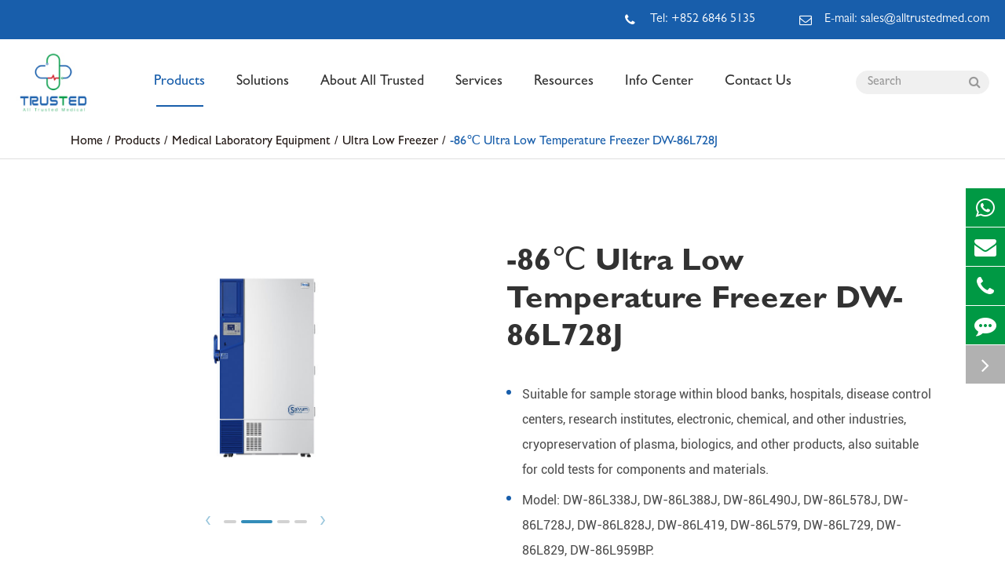

--- FILE ---
content_type: text/html; charset=utf-8
request_url: https://www.alltrustedmed.com/products/86-ultra-low-temperature-freezer-dw-86l728j.html
body_size: 25271
content:
<!DOCTYPE html>
<html lang="en">
<head>
	<meta charset="utf-8">
	<meta http-equiv="X-UA-Compatible" content="IE=edge">
	<title>-86℃ Ultra Low Temperature Freezer DW-86L728J Manufacturer/Supplier/Company in China | Alltrustedmed</title>
	<meta name="description" content="Alltrustedmed offers good quality very low temperature freezer. -86℃ ultra low temperature freezer DW-86L728J has innovative control algorithm balances the effects of temperature loss with the unique frequency conversion refrigeration system. Attrative price for sale. Enquire Now!" />
	<meta name="keywords" content="very low temperature freezer, ult freezer, ultra cold freezer, ultra cold freezer manufacturers, ultra cold freezer company" />
	<meta name="robots" content="noodp" />
	<meta name="viewport"
		content="width=device-width,initial-scale=1.0, minimum-scale=1.0, maximum-scale=1.0, user-scalable=no" />
	<link rel="shortcut icon" href="/favicon.ico" />
	<meta property="og:locale" content="en" />
	<meta property="og:type" content="website" />
	<meta property="og:title" content="-86℃ Ultra Low Temperature Freezer DW-86L728J Manufacturer/Supplier/Company in China | Alltrustedmed" />
	<meta property="og:description" content="Alltrustedmed offers good quality very low temperature freezer. -86℃ ultra low temperature freezer DW-86L728J has innovative control algorithm balances the effects of temperature loss with the unique frequency conversion refrigeration system. Attrative price for sale. Enquire Now!" />
	<meta property="og:url" content="https://www.alltrustedmed.com/products/86-ultra-low-temperature-freezer-dw-86l728j.html" />
	<meta property="og:site_name" content="ALL TRUSTED MEDICAL  LTD" />
	<meta name="twitter:card" content="summary" />
	<meta name="twitter:site" content="@ALL TRUSTED MEDICAL  LTD" />
	<meta name="twitter:description" content="Alltrustedmed offers good quality very low temperature freezer. -86℃ ultra low temperature freezer DW-86L728J has innovative control algorithm balances the effects of temperature loss with the unique frequency conversion refrigeration system. Attrative price for sale. Enquire Now!" />
	<meta name="twitter:title" content="-86℃ Ultra Low Temperature Freezer DW-86L728J Manufacturer/Supplier/Company in China | Alltrustedmed" />
	<link rel="canonical" href="https://www.alltrustedmed.com/products/86-ultra-low-temperature-freezer-dw-86l728j.html" />
		<script type="application/ld+json">
    {
    "@context": "https://schema.org",
            "@type": "Product",
            "image": "https://www.alltrustedmed.com/uploads/image/20210908/09/86-ultra-low-temperature-freezer-dw-86l728j-4.jpg",
            "url":"https://www.alltrustedmed.com/products/86-ultra-low-temperature-freezer-dw-86l728j.html",
            "name": "-86℃ Ultra Low Temperature Freezer DW-86L728J",
            "brand":"ALL TRUSTED MEDICAL  LTD",
            "description":"Most Energy Efficient, Low Noise and Reliable Performance",
            "offers": {
                "@type": "Offer",
                "price":"0.00"
            }
    }
    
    </script><script type="application/ld+json">
    {
      "@context": "https://schema.org/",
      "@type": "Table",
      "about":{
        "@type": "Thing",
        "name": "-86℃ Ultra Low Temperature Freezer DW-86L728J"
      }
    }
      </script>		<link href="/themes/simple/css/all.min.css?v=1.1.2" rel="stylesheet" type="text/css" />
		<link href="/assets/css/pc-ff.css" rel="stylesheet" type="text/css" />
	<link rel="stylesheet" href="/assets/css/swiper.min.css">
	<script type="text/javascript" src="/assets/js/jquery-1.10.2.min.js"></script>
	<script src="/assets/js/swiper.min.js"></script>
	<script type="text/javascript" src="/assets/js/seajs/sea.js"></script>
		<script type="text/javascript" src="/themes/simple/js/bxslider.min.js"></script>
		
	<!-- Google tag (gtag.js) -->
<!--<script async src="https://www.googletagmanager.com/gtag/js?id=G-7E68TEVCQY"></script>-->
<script>
//   window.dataLayer = window.dataLayer || [];
//   function gtag(){dataLayer.push(arguments);}
//   gtag('js', new Date());

//   gtag('config', 'G-7E68TEVCQY');
</script>

<!-- Google tag (gtag.js) -->
<script async src="https://www.googletagmanager.com/gtag/js?id=AW-17025473366">
</script>
<script>
  window.dataLayer = window.dataLayer || [];
  function gtag(){dataLayer.push(arguments);}
  gtag('js', new Date());

  gtag('config', 'AW-17025473366');
</script>

<!-- Google Tag Manager -->
<script>(function(w,d,s,l,i){w[l]=w[l]||[];w[l].push({'gtm.start':
new Date().getTime(),event:'gtm.js'});var f=d.getElementsByTagName(s)[0],
j=d.createElement(s),dl=l!='dataLayer'?'&l='+l:'';j.async=true;j.src=
'https://www.googletagmanager.com/gtm.js?id='+i+dl;f.parentNode.insertBefore(j,f);
})(window,document,'script','dataLayer','GTM-P8X53Q59');</script>
<!-- End Google Tag Manager -->

    <style>
        .contents-wrap {
    width: 400px;
    max-width: 100%;
    background: #f1f1f1;
    padding: 20px;
    margin-bottom: 20px;
    margin-top: 30px;
}

.contents-wrap .hd span {
    margin-right: 5px;
}

.contents-wrap .hd a {
    color: @website-color;
    padding: 0 5px;
}

.h2-item {
    margin-left: 0;
}

.h3-item {
    margin-left: 20px;
    display: none;
}

#toc-list {}

#toc-list li {
    margin-top: 10px;
}

#references li {
    list-style-type: decimal;
    margin-bottom: 8px;
}



#references li a:hover {
    color: @website-color;
}

#references {
    padding-left: 20px;
}
    </style>

</head>

<body class="pres">
    <!-- Google Tag Manager (noscript) -->
<noscript><iframe src="https://www.googletagmanager.com/ns.html?id=GTM-P8X53Q59"
height="0" width="0" style="display:none;visibility:hidden"></iframe></noscript>
<!-- End Google Tag Manager (noscript) -->
    
	<header class="sep-header clearfix">
		<div class="h-tops">
			<div class="sep-container claerfix">
				<div class="texts-rights">
					
					<div class="top-emalls-titles">
						<div class="spans gtj-ff-book" title="+852 6846 5135">
							<div class="i-boxs">
								<i class="fa fa-phone" aria-hidden="true"></i>
							</div>
							Tel: +852 6846 5135						</div>
						<a href="mailto:sales@alltrustedmed.com" title="sales@alltrustedmed.com" class="spans gtj-ff-book">
							<div class="i-boxs">
								<i class="fa fa-envelope-o" aria-hidden="true"></i>
							</div>
							E-mail: sales@alltrustedmed.com						</a>
					</div>
					
					<div class="globals hide">
						<a href="javascript:void(0);" class="">English</a>
						<i class="fa fa-angle-down trans" aria-hidden="true"></i>
						<ul class="clearfix">
																					<li>
								<a href="https://www.alltrustedmed.com" title="English" class='b'><img src='/themes/simple/img/state/en.png' title='Country' alt='Country' class='img'>English</a>
							</li>
													</ul>
					</div>
				</div>
			</div>
		</div>
		<nav class="sep-mainnav">
			<div class="sep-container flex">
				<a href="/" class="logo">
					<img src="/uploads/image/20211112/18/shenzhen-all-trusted-medical-co.-ltd.jpg" class="trans" title="ALL TRUSTED MEDICAL  LTD" alt="ALL TRUSTED MEDICAL  LTD">
				</a>
				
				<ul class="lf">
					                    	
                                        						
                                        					<li class="active ">
						<a href="/products/">
							Products           <i></i>
						</a>
						
						
															<div class="pro-boxs flex">
							<div class="sep-container claerfix">
								<div class="boxs flex">
									<div class="boxs-lists">
										<div class="nav-lists-boxs ones">
										    										    											<a href="/products/radiology-imaging-equipment/" class="titles-a active" data-rel="/uploads/image/20211229/18/radiology-imaging-equipment.jpg">
												<i class="fa fa-angle-right" aria-hidden="true"></i>
												Radiology & Imaging Equipment											</a>
																																	<a href="/products/ultrasound-scanner-machine/" class="titles-a " data-rel="/uploads/image/20211229/18/ultrasound-scanner-machine.jpg">
												<i class="fa fa-angle-right" aria-hidden="true"></i>
												Ultrasound Scanner Machine											</a>
																																	<a href="/products/in-vitro-diagnostics-device/" class="titles-a " data-rel="/uploads/image/20210708/16/in-vitro-diagnostics-equipment.jpg">
												<i class="fa fa-angle-right" aria-hidden="true"></i>
												In-Vitro Diagnostics Equipment											</a>
																																	<a href="/products/general-medical-device/" class="titles-a " data-rel="/uploads/image/20210708/16/general-medical-equipment.jpg">
												<i class="fa fa-angle-right" aria-hidden="true"></i>
												General Medical Equipment											</a>
																																	<a href="/products/operating-theatre-equipment/" class="titles-a " data-rel="/uploads/image/20211229/18/operating-theatre-equipment_1640775211.jpg">
												<i class="fa fa-angle-right" aria-hidden="true"></i>
												Operation Theatre Equipment											</a>
																																	<a href="/products/anesthesia-ventilator-machine/" class="titles-a " data-rel="/uploads/image/20211229/18/anesthesia--ventilator-machine_1640775273.jpg">
												<i class="fa fa-angle-right" aria-hidden="true"></i>
												Anesthesia & Ventilator Machine											</a>
																																	<a href="/products/infant-maternal-care-equipment/" class="titles-a " data-rel="/uploads/image/20211229/18/infant--maternal-care-equipment.jpg">
												<i class="fa fa-angle-right" aria-hidden="true"></i>
												Infant & Maternal Care Equipment											</a>
																																	<a href="/products/hospital-furniture/" class="titles-a " data-rel="/uploads/image/20211229/14/hospital-furniture.jpg">
												<i class="fa fa-angle-right" aria-hidden="true"></i>
												Hospital Furniture China											</a>
																																	<a href="/products/medical-laboratory-equipment/" class="titles-a " data-rel="/uploads/image/20211229/19/medical-laboratory-equipment.jpg">
												<i class="fa fa-angle-right" aria-hidden="true"></i>
												Medical Laboratory Equipment											</a>
																																	<a href="/products/hemodialysis-system/" class="titles-a " data-rel="/uploads/image/20210708/16/hemodialysis-system.jpg">
												<i class="fa fa-angle-right" aria-hidden="true"></i>
												Hemodialysis System											</a>
																																	<a href="/products/dental-ent-equipment/" class="titles-a " data-rel="/uploads/image/20211229/18/dental-ent-equipment_1640774183.jpg">
												<i class="fa fa-angle-right" aria-hidden="true"></i>
												Dental & ENT Equipment											</a>
																																	<a href="/products/ambulance-mobile-clinic/" class="titles-a " data-rel="/uploads/image/20211229/19/ambulance--mobile-clinic1625728728.jpg">
												<i class="fa fa-angle-right" aria-hidden="true"></i>
												Ambulance & Mobile Clinic											</a>
																																</div>
									</div>
									<div class="boxs-lists">
										<div class="nav-lists-boxs">
										    										    										    <div class="n-lists  active">
										        										        										        <a href="/products/neumr-1.5t-mri/" class="titles-a">
												<i class="fa fa-angle-right" aria-hidden="true"></i>
    												MRI Machine    											</a>
    																					        <a href="/products/ct-machine/" class="titles-a">
												<i class="fa fa-angle-right" aria-hidden="true"></i>
    												CT Device    											</a>
    																					        <a href="/products/dr-x-ray-machine/" class="titles-a">
												<i class="fa fa-angle-right" aria-hidden="true"></i>
    												DR X-ray Machine    											</a>
    																					        <a href="/products/analogue-x-ray-machine/" class="titles-a">
												<i class="fa fa-angle-right" aria-hidden="true"></i>
    												Analogue X-ray Machine    											</a>
    																					        <a href="/products/dp326-mobile-digital-medical-x-ray-radiographic-system.html" class="titles-a">
												<i class="fa fa-angle-right" aria-hidden="true"></i>
    												Mobile X-ray Machine    											</a>
    																					        <a href="/products/mobile-c-arm-system/" class="titles-a">
												<i class="fa fa-angle-right" aria-hidden="true"></i>
    												Mobile C-arm System    											</a>
    																					        <a href="/products/dm156-digital-mammography-machine.html" class="titles-a">
												<i class="fa fa-angle-right" aria-hidden="true"></i>
    												Mammography Machine    											</a>
    																					        <a href="/products/medical-film-printer-and-processor/" class="titles-a">
												<i class="fa fa-angle-right" aria-hidden="true"></i>
    												Medical Film Printer and Processor    											</a>
    																					    </div>
																																    <div class="n-lists  ">
										        										        										        <a href="/products/black-white-ultrasound/" class="titles-a">
												<i class="fa fa-angle-right" aria-hidden="true"></i>
    												B/W Ultrasound    											</a>
    																					        <a href="/products/portable-ultrasound-machine/" class="titles-a">
												<i class="fa fa-angle-right" aria-hidden="true"></i>
    												Portable Color Ultrasound    											</a>
    																					        <a href="/products/trolley-type-ultrasound/" class="titles-a">
												<i class="fa fa-angle-right" aria-hidden="true"></i>
    												Trolley Color Ultrasound    											</a>
    																					        <a href="/products/ultrasound-transducer-probe/" class="titles-a">
												<i class="fa fa-angle-right" aria-hidden="true"></i>
    												Ultrasound Transducer & Probe    											</a>
    																					    </div>
																																    <div class="n-lists  ">
										        										        										        <a href="/rapid-test/" class="titles-a">
												<i class="fa fa-angle-right" aria-hidden="true"></i>
    												Rapid Test    											</a>
    																					        <a href="/products/hematology-analyzer/" class="titles-a">
												<i class="fa fa-angle-right" aria-hidden="true"></i>
    												Hematology Analyzer China    											</a>
    																					        <a href="/products/chemistry-analyzer/" class="titles-a">
												<i class="fa fa-angle-right" aria-hidden="true"></i>
    												Chemistry Analyzer    											</a>
    																					        <a href="/products/chemiluminescence-immunoassay-clia/" class="titles-a">
												<i class="fa fa-angle-right" aria-hidden="true"></i>
    												Chemiluminescence Immunoassay Machine (CLIA)    											</a>
    																					        <a href="/products/specific-protein-analyzer/" class="titles-a">
												<i class="fa fa-angle-right" aria-hidden="true"></i>
    												Specific Protein Analyzer Machine    											</a>
    																					        <a href="/products/urine-analyzer/" class="titles-a">
												<i class="fa fa-angle-right" aria-hidden="true"></i>
    												Urine Analyzer    											</a>
    																					        <a href="/products/coagulation-analyzer/" class="titles-a">
												<i class="fa fa-angle-right" aria-hidden="true"></i>
    												Coagulation Analyzer    											</a>
    																					        <a href="/products/xi-921-series-electrolyte-analyzer.html" class="titles-a">
												<i class="fa fa-angle-right" aria-hidden="true"></i>
    												Electrolyte Analyzer    											</a>
    																					        <a href="/products/microplate-reader/" class="titles-a">
												<i class="fa fa-angle-right" aria-hidden="true"></i>
    												Microplate Reader＆Washer    											</a>
    																					        <a href="/products/hemoglobin-meter/" class="titles-a">
												<i class="fa fa-angle-right" aria-hidden="true"></i>
    												Hemoglobin(HB) Meter Machine    											</a>
    																					        <a href="/products/blood-glucose-meter/" class="titles-a">
												<i class="fa fa-angle-right" aria-hidden="true"></i>
    												Blood Glucose Meter    											</a>
    																					        <a href="/products/blood-gas-analyzer/" class="titles-a">
												<i class="fa fa-angle-right" aria-hidden="true"></i>
    												Blood Gas Analyzer    											</a>
    																					        <a href="/products/real-time-pcr/" class="titles-a">
												<i class="fa fa-angle-right" aria-hidden="true"></i>
    												Real-time PCR    											</a>
    																					        <a href="/products/natch-cs-fully-automated-nucleic-acid-extraction-system/" class="titles-a">
												<i class="fa fa-angle-right" aria-hidden="true"></i>
    												Nucleic Acid Extraction System    											</a>
    																					        <a href="/products/covid-19-rapid-test/" class="titles-a">
												<i class="fa fa-angle-right" aria-hidden="true"></i>
    												COVID-19 Rapid Test    											</a>
    																					        <a href="/products/disposable-virus-sampling-tube-kit-vtm/" class="titles-a">
												<i class="fa fa-angle-right" aria-hidden="true"></i>
    												Virus Sampling Tube Kit    											</a>
    																					    </div>
																																    <div class="n-lists  ">
										        										        										        <a href="/products/i5-aed-automatic-external-defibrillator/" class="titles-a">
												<i class="fa fa-angle-right" aria-hidden="true"></i>
    												AED    											</a>
    																					        <a href="/products/s5-defibrillator/" class="titles-a">
												<i class="fa fa-angle-right" aria-hidden="true"></i>
    												Defibrillator    											</a>
    																					        <a href="/products/ecg/" class="titles-a">
												<i class="fa fa-angle-right" aria-hidden="true"></i>
    												Medical ECG Machine    											</a>
    																					        <a href="/products/patient-monitor/" class="titles-a">
												<i class="fa fa-angle-right" aria-hidden="true"></i>
    												Patient Monitor    											</a>
    																					        <a href="/products/vein-finder/" class="titles-a">
												<i class="fa fa-angle-right" aria-hidden="true"></i>
    												Vein Finder China    											</a>
    																					        <a href="/products/pulse-oximeter/" class="titles-a">
												<i class="fa fa-angle-right" aria-hidden="true"></i>
    												Pulse Oximeter    											</a>
    																					        <a href="/products/syringe-pump/" class="titles-a">
												<i class="fa fa-angle-right" aria-hidden="true"></i>
    												Syringe Pump    											</a>
    																					        <a href="/products/infusion-pump/" class="titles-a">
												<i class="fa fa-angle-right" aria-hidden="true"></i>
    												Infusion Pump    											</a>
    																					        <a href="/products/laryngoscope/" class="titles-a">
												<i class="fa fa-angle-right" aria-hidden="true"></i>
    												Video Laryngoscope    											</a>
    																					        <a href="/products/oxygen-concentrator/" class="titles-a">
												<i class="fa fa-angle-right" aria-hidden="true"></i>
    												Oxygen Concentrator    											</a>
    																					        <a href="/products/blood-pressure-machine/" class="titles-a">
												<i class="fa fa-angle-right" aria-hidden="true"></i>
    												Blood Pressure Machine    											</a>
    																					        <a href="/products/air-compressing-nebulizer.html" class="titles-a">
												<i class="fa fa-angle-right" aria-hidden="true"></i>
    												Air Compressing Nebulizer    											</a>
    																					        <a href="/products/ep-60-enteral-feeding-pump/" class="titles-a">
												<i class="fa fa-angle-right" aria-hidden="true"></i>
    												Feeding Pump    											</a>
    																					    </div>
																																    <div class="n-lists  ">
										        										        										        <a href="/products/operating-light/" class="titles-a">
												<i class="fa fa-angle-right" aria-hidden="true"></i>
    												Operating Light    											</a>
    																					        <a href="/products/operating-table/" class="titles-a">
												<i class="fa fa-angle-right" aria-hidden="true"></i>
    												China Operating Table    											</a>
    																					        <a href="/products/operating-equipment-infusion-pump/" class="titles-a">
												<i class="fa fa-angle-right" aria-hidden="true"></i>
    												Infusion Pump    											</a>
    																					        <a href="/products/sys-50-syringe-pump/" class="titles-a">
												<i class="fa fa-angle-right" aria-hidden="true"></i>
    												Syringe Pump    											</a>
    																					        <a href="/products/suction-machine/" class="titles-a">
												<i class="fa fa-angle-right" aria-hidden="true"></i>
    												China Phlegm Suction Unit    											</a>
    																					        <a href="/products/s8-defibrillator-monitor/" class="titles-a">
												<i class="fa fa-angle-right" aria-hidden="true"></i>
    												Defibrillator Monitor    											</a>
    																					        <a href="/products/anesthesia-machine/" class="titles-a">
												<i class="fa fa-angle-right" aria-hidden="true"></i>
    												Anesthesia Machine    											</a>
    																					        <a href="/products/modular-patient-monitor/" class="titles-a">
												<i class="fa fa-angle-right" aria-hidden="true"></i>
    												Modular Patient Monitor    											</a>
    																					        <a href="/products/electrocautery-machine/" class="titles-a">
												<i class="fa fa-angle-right" aria-hidden="true"></i>
    												Electrocautery Machine    											</a>
    																					        <a href="/products/endoscopy-system.html" class="titles-a">
												<i class="fa fa-angle-right" aria-hidden="true"></i>
    												Endoscope    											</a>
    																					    </div>
																																    <div class="n-lists  ">
										        										        										        <a href="/products/cpap-system/" class="titles-a">
												<i class="fa fa-angle-right" aria-hidden="true"></i>
    												Anesthesia Machine    											</a>
    																					        <a href="/products/icu-ventilator/" class="titles-a">
												<i class="fa fa-angle-right" aria-hidden="true"></i>
    												China ICU Ventilator Machine    											</a>
    																					        <a href="/products/transport-ventilator/" class="titles-a">
												<i class="fa fa-angle-right" aria-hidden="true"></i>
    												China Transport Ventilator    											</a>
    																					        <a href="/products/resplus-series-cpap-bipap-system.html" class="titles-a">
												<i class="fa fa-angle-right" aria-hidden="true"></i>
    												CPAP & BIPAP System    											</a>
    																					    </div>
																																    <div class="n-lists  ">
										        										        										        <a href="/products/infant-incubator/" class="titles-a">
												<i class="fa fa-angle-right" aria-hidden="true"></i>
    												Infant Incubator    											</a>
    																					        <a href="/products/infant-radiant-warmer/" class="titles-a">
												<i class="fa fa-angle-right" aria-hidden="true"></i>
    												Infant Radiant Warmer    											</a>
    																					        <a href="/products/neonate-bilirubin-phototherapy-equipment/" class="titles-a">
												<i class="fa fa-angle-right" aria-hidden="true"></i>
    												Infant Phototherapy Equipment    											</a>
    																					        <a href="/products/bm-100a-transcutaneous-jaundice-detector.html" class="titles-a">
												<i class="fa fa-angle-right" aria-hidden="true"></i>
    												Transcutaneous Jaundice Detector    											</a>
    																					        <a href="/products/fetal-maternal-monitor/" class="titles-a">
												<i class="fa fa-angle-right" aria-hidden="true"></i>
    												Fetal & Maternal Monitor    											</a>
    																					        <a href="/products/ultrasonic-doppler/" class="titles-a">
												<i class="fa fa-angle-right" aria-hidden="true"></i>
    												Ultrasonic Doppler    											</a>
    																					        <a href="/products/video-colposcope/" class="titles-a">
												<i class="fa fa-angle-right" aria-hidden="true"></i>
    												Video Colposcope    											</a>
    																					        <a href="/products/obstetric-table/" class="titles-a">
												<i class="fa fa-angle-right" aria-hidden="true"></i>
    												Obstetric Table    											</a>
    																					        <a href="/products/nv9-nv8-nv7-neonatal-ventilator.html" class="titles-a">
												<i class="fa fa-angle-right" aria-hidden="true"></i>
    												Neonatal Ventilator    											</a>
    																					        <a href="/products/infant-cart.html" class="titles-a">
												<i class="fa fa-angle-right" aria-hidden="true"></i>
    												Baby Cart    											</a>
    																					    </div>
																																    <div class="n-lists  ">
										        										        										        <a href="/products/electrical-icu-bed/" class="titles-a">
												<i class="fa fa-angle-right" aria-hidden="true"></i>
    												Electrical Hospital Bed    											</a>
    																					        <a href="/products/manual-hospital-bed/" class="titles-a">
												<i class="fa fa-angle-right" aria-hidden="true"></i>
    												Manual Hospital Bed    											</a>
    																					        <a href="/products/orthopedic-hospital-bed/" class="titles-a">
												<i class="fa fa-angle-right" aria-hidden="true"></i>
    												Orthopedic Hospital Bed    											</a>
    																					        <a href="/products/children-pediatric-bed/" class="titles-a">
												<i class="fa fa-angle-right" aria-hidden="true"></i>
    												Children & Pediatric Bed    											</a>
    																					        <a href="/products/outpatient-department/" class="titles-a">
												<i class="fa fa-angle-right" aria-hidden="true"></i>
    												Outpatient Department    											</a>
    																					        <a href="/products/hospital-cart-trolley/" class="titles-a">
												<i class="fa fa-angle-right" aria-hidden="true"></i>
    												Patient Stretcher & Transfer    											</a>
    																					        <a href="/products/furniture-accessories/" class="titles-a">
												<i class="fa fa-angle-right" aria-hidden="true"></i>
    												Hospital Cart & Trolley    											</a>
    																					    </div>
																																    <div class="n-lists  ">
										        										        										        <a href="/products/blood-bank-refrigerator/" class="titles-a">
												<i class="fa fa-angle-right" aria-hidden="true"></i>
    												Blood Bank Refrigerator    											</a>
    																					        <a href="/products/laboratory-pharmacy-refrigerator/" class="titles-a">
												<i class="fa fa-angle-right" aria-hidden="true"></i>
    												Laboratory & Pharmacy Refrigerator    											</a>
    																					        <a href="/products/vaccine-refrigerator/" class="titles-a">
												<i class="fa fa-angle-right" aria-hidden="true"></i>
    												Vaccine Refrigerator    											</a>
    																					        <a href="/products/ultra-low-freezer/" class="titles-a">
												<i class="fa fa-angle-right" aria-hidden="true"></i>
    												Ultra Low Freezer    											</a>
    																					        <a href="/products/constant-temperature-transport-cooler-hzy-8z.html" class="titles-a">
												<i class="fa fa-angle-right" aria-hidden="true"></i>
    												Constant Temperature Transport Cooler    											</a>
    																					        <a href="/products/biosafety-cabinet/" class="titles-a">
												<i class="fa fa-angle-right" aria-hidden="true"></i>
    												Biosafety Cabinet for Sale    											</a>
    																					        <a href="/products/clean-bench-laminar-flow/" class="titles-a">
												<i class="fa fa-angle-right" aria-hidden="true"></i>
    												Clean Bench & Laminar Flow    											</a>
    																					        <a href="/products/sterilizer-autoclave/" class="titles-a">
												<i class="fa fa-angle-right" aria-hidden="true"></i>
    												Sterilizer & Autoclave    											</a>
    																					        <a href="/products/laboratory-incubator/" class="titles-a">
												<i class="fa fa-angle-right" aria-hidden="true"></i>
    												Laboratory Incubator    											</a>
    																					        <a href="/products/laboratory-centrifuge/" class="titles-a">
												<i class="fa fa-angle-right" aria-hidden="true"></i>
    												Laboratory Centrifuge    											</a>
    																					        <a href="/products/laboratory-balance/" class="titles-a">
												<i class="fa fa-angle-right" aria-hidden="true"></i>
    												Laboratory Balance    											</a>
    																					        <a href="/products/laboratory-microscope/" class="titles-a">
												<i class="fa fa-angle-right" aria-hidden="true"></i>
    												Laboratory Microscope    											</a>
    																					        <a href="/products/laboratory-pipettes/" class="titles-a">
												<i class="fa fa-angle-right" aria-hidden="true"></i>
    												Laboratory Pipettes    											</a>
    																					        <a href="/products/laboratory-shaker/" class="titles-a">
												<i class="fa fa-angle-right" aria-hidden="true"></i>
    												Laboratory Shaker    											</a>
    																					        <a href="/products/laboratory-dry-bath/" class="titles-a">
												<i class="fa fa-angle-right" aria-hidden="true"></i>
    												Laboratory Dry Bath    											</a>
    																					        <a href="/products/laboratory-hotplate-stirrer/" class="titles-a">
												<i class="fa fa-angle-right" aria-hidden="true"></i>
    												Laboratory Hotplate Stirrer    											</a>
    																					        <a href="/products/mixers-rotators/" class="titles-a">
												<i class="fa fa-angle-right" aria-hidden="true"></i>
    												Laboratory Mixers & Rotators    											</a>
    																					        <a href="/products/spectrophotometer/" class="titles-a">
												<i class="fa fa-angle-right" aria-hidden="true"></i>
    												Laboratory Spectrophotometer    											</a>
    																					    </div>
																																    <div class="n-lists  ">
										        										        										        <a href="/products/d800-series-hemodialysis-machine/" class="titles-a">
												<i class="fa fa-angle-right" aria-hidden="true"></i>
    												Dialysis Machine    											</a>
    																					        <a href="/products/reverse-osmosis-ro-water-treatment-system.html" class="titles-a">
												<i class="fa fa-angle-right" aria-hidden="true"></i>
    												RO Water Treatment Unit    											</a>
    																					        <a href="/products/products/dialyzer/" class="titles-a">
												<i class="fa fa-angle-right" aria-hidden="true"></i>
    												Dialyzer    											</a>
    																					        <a href="/products/hemodialysis-chair/" class="titles-a">
												<i class="fa fa-angle-right" aria-hidden="true"></i>
    												Hemodialysis Chair    											</a>
    																					        <a href="/products/dialysis-fistula-needle.html" class="titles-a">
												<i class="fa fa-angle-right" aria-hidden="true"></i>
    												Dialysis Needle    											</a>
    																					        <a href="/products/acid-concentrate/" class="titles-a">
												<i class="fa fa-angle-right" aria-hidden="true"></i>
    												Dialysis AB Powder    											</a>
    																					    </div>
																																    <div class="n-lists  ">
										        										        										        <a href="/products/dental-unit-chair/" class="titles-a">
												<i class="fa fa-angle-right" aria-hidden="true"></i>
    												Dental Unit & Chair    											</a>
    																					        <a href="/products/dental-autoclave/" class="titles-a">
												<i class="fa fa-angle-right" aria-hidden="true"></i>
    												Dental Autoclave    											</a>
    																					        <a href="/products/dental-air-compressor.html" class="titles-a">
												<i class="fa fa-angle-right" aria-hidden="true"></i>
    												Dental Air Compressor    											</a>
    																					        <a href="/products/dental-handpiece.html" class="titles-a">
												<i class="fa fa-angle-right" aria-hidden="true"></i>
    												Dental Handpiece    											</a>
    																					        <a href="/products/dental-implant-motor.html" class="titles-a">
												<i class="fa fa-angle-right" aria-hidden="true"></i>
    												Dental Implant Motor    											</a>
    																					        <a href="/products/dental-ultrasonic-scaler.html" class="titles-a">
												<i class="fa fa-angle-right" aria-hidden="true"></i>
    												Dental Ultrasonic Scaler    											</a>
    																					        <a href="/products/dental-led-curing-light.html" class="titles-a">
												<i class="fa fa-angle-right" aria-hidden="true"></i>
    												Dental LED Curing Light China    											</a>
    																					        <a href="/products/ent-treatment-unit.html" class="titles-a">
												<i class="fa fa-angle-right" aria-hidden="true"></i>
    												ENT OPD Treatment Unit    											</a>
    																					        <a href="/products/wall-mounted-ent-diagnostic-set.html" class="titles-a">
												<i class="fa fa-angle-right" aria-hidden="true"></i>
    												ENT Diagnostic Set    											</a>
    																					        <a href="/products/ophthalmoscope/" class="titles-a">
												<i class="fa fa-angle-right" aria-hidden="true"></i>
    												Ophthalmoscope & Otoscope    											</a>
    																					    </div>
																																    <div class="n-lists  ">
										        										        										        <a href="/products/ambulance/" class="titles-a">
												<i class="fa fa-angle-right" aria-hidden="true"></i>
    												Ambulance    											</a>
    																					        <a href="/products/mobile-clinic/" class="titles-a">
												<i class="fa fa-angle-right" aria-hidden="true"></i>
    												Mobile Clinic    											</a>
    																					    </div>
																																</div>
									</div>
									<div class="boxs-lists">
									    																														<a href="/products/radiology-imaging-equipment/" class="thumbs ons">
											<img src="/uploads/image/20211229/18/radiology-imaging-equipment.jpg" title="Radiology & Imaging Equipment" alt="Radiology & Imaging Equipment">
										</a>
																																																																																																																																																																																																																																																																																																																																																																																	</div>
								</div>
							</div>
						</div>
															</li>
											
                                        					<li class=" ios">
						<a href="/medical-equipment-solutions/">
							Solutions           <i></i>
						</a>
						
						
																<ul class="ul">
                								                    								    <li>
                								        <a href="/medical-equipment-in-radiology-imaging-department.html">Radiology & Imaging Department                								        
                								        </a>
                								                        								    </li>
                								                    								    <li>
                								        <a href="/medical-equipment-in-operating-theater-department.html">Operating Theater Department                								        
                								        </a>
                								                        								    </li>
                								                    								    <li>
                								        <a href="/medical-equipment-in-icu-department.html">ICU Department                								        
                								        </a>
                								                        								    </li>
                								                    								    <li>
                								        <a href="/medical-equipment-in-laboratory-department.html">Laboratory Department                								        
                								        </a>
                								                        								    </li>
                								                    								    <li>
                								        <a href="/medical-equipment-in-ob-gyn-department.html">OB & GYN Department                								        
                								        </a>
                								                        								    </li>
                								                    								    <li>
                								        <a href="/medical-equipment-in-emergency-department.html">Emergency Department                								        
                								        </a>
                								                        								    </li>
                								                    								    <li>
                								        <a href="/medical-equipment-in-hemodialysis-department.html">Hemodialysis Department                								        
                								        </a>
                								                        								    </li>
                								                    								    <li>
                								        <a href="/medical-equipment-in-ambulance-mobile-clinic.html">Mobile Health Services Department                								        
                								        </a>
                								                        								    </li>
                								                    								</ul>
															</li>
											
                                        					<li class=" ios">
						<a href="/about-all-trusted/">
							About All Trusted           <i></i>
						</a>
						
						
										</li>
											
                                        					<li class=" ios">
						<a href="/service-policy.html">
							Services           <i></i>
						</a>
						
						
																<ul class="ul">
                								                    								    <li>
                								        <a href="/service-policy.html">Service & Policy                								        
                								        </a>
                								                        								    </li>
                								                    								    <li>
                								        <a href="/cases/">Cases                								        
                								        </a>
                								                        								    </li>
                								                    								</ul>
															</li>
											
                                        					<li class=" ios">
						<a href="/faq/">
							Resources           <i></i>
						</a>
						
						
																<ul class="ul">
                								                    								    <li>
                								        <a href="/faq/">FAQ                								        
                								        </a>
                								                        								    </li>
                								                    								    <li>
                								        <a href="/document-download/">Document Download                								        
                								        </a>
                								                        								    </li>
                								                    								</ul>
															</li>
											
                                        					<li class=" ios">
						<a href="/blog/">
							Info Center           <i></i>
						</a>
						
						
																<ul class="ul">
                								                    								    <li>
                								        <a href="/blog/">Blog                								        
                								        </a>
                								                        								    </li>
                								                    								    <li>
                								        <a href="/company-news/">Company News                								        
                								        </a>
                								                        								    </li>
                								                    								</ul>
															</li>
											
                                        					<li class=" ios">
						<a href="/contact.html">
							Contact Us           <i></i>
						</a>
						
						
										</li>
														</ul>
				
				<div class="forms trans clearfix gtj-ff-book">
						<form class="trans" name="search" method="get" action="/search">
							<input type="text" name="q" placeholder='Search' value="" />
							<button type="submit" value="submit" rel="twos">
								<i class="fa fa-search" aria-hidden="true"></i>
							</button>
						</form>
					</div>
			</div>
		</nav>
		
	</header>
	<div class="tops-hes"></div>
	<script>
			$(".sep-mainnav>.sep-container>ul>li").hover(function(){
            		$(this).find(".ul").stop().show();
            		$(this).find(".pro-boxs").addClass("ons");
            		$(this).siblings().addClass("ons");
            	},function(){
            		$(this).find(".ul").stop().hide();
            		$(this).find(".pro-boxs").removeClass("ons");
            		$(this).siblings().removeClass("ons");
			});
			$(".sep-mainnav ul li .pro-boxs .ones a").hover(function(){
			    var _i=$(this).index();
			    var _src=$(this).attr("data-rel");
			    var _title=$(this).text().trim();
            		$(this).addClass("active").siblings().removeClass("active");
            		$(".sep-mainnav ul li .pro-boxs .nav-lists-boxs .n-lists").eq(_i).addClass("active").siblings().removeClass("active");
            		$(".sep-mainnav ul li .pro-boxs .thumbs img").attr({"src":_src,"alt":_title,"title":_title});
            	});
			
// 			$(".sep-header .sep-searchs-boxs").click(function(){
// 				if(!$(this).hasClass("ons")){
// 					$(this).addClass("ons");
// 					$(".sep-header .forms").addClass("ons");
// 				}else{
// 					$(this).removeClass("ons");
// 					$(".sep-header .forms").removeClass("ons");
// 				}
// 			});
			
		</script>
		<!-- Mobile screen under 640px  start-->
		<div class="sep-lx-header-mb">
			<div class="box-wrap clearfix">
				<a href="/" class="logos">
				    <img src="/uploads/image/20211112/18/shenzhen-all-trusted-medical-co.-ltd.jpg" title="ALL TRUSTED MEDICAL  LTD" alt="ALL TRUSTED MEDICAL  LTD">
				</a>
				<ul class='clearfix rt'>
					<li id="global" class="hide">
						<i class="i-globals"></i>
						<ul class="multi-language">
																			    	<li>
								<a href="https://www.alltrustedmed.com">
									English								</a>
							</li>
													</ul>
					</li>
					<li id="menu">
						<i class="" aria-hidden="true"></i>
					</li>
				</ul>
			</div>
		</div>
		<div class="sep-shadow"></div>
		<div class="sep-search-box">
			<i class="i-closes" aria-hidden="true"></i>
			<form name="search" method="get" action="/search">
				<input type="text" name="q" class="form-control"  />
				<button type="submit" class='top-btn btn text-capitalize'>
					<i class="i-searchs"></i>
					Search				</button>
			</form>
		</div>
		<div class="sep-menu-box">
			<div class="top clearfix">
				<div id="menuClose" class="lf">
					<i class="i-closes"></i>
				</div>
				<a href="/" class="logos">
				    <img src="/uploads/image/20211112/18/shenzhen-all-trusted-medical-co.-ltd.jpg" title="ALL TRUSTED MEDICAL  LTD" alt="ALL TRUSTED MEDICAL  LTD">
				</a>
				<div id="headerSearch" class="rt">
					<i class="i-searchs"></i>
				</div>
			</div>
			<div class="bottom">
				<ul class="menu-item">
				    				    				    					<li>
						<div class="box">
							<a href="/">Home</a>
													</div>
						
											</li>
									    					<li>
						<div class="box">
							<a href="/products/">Products</a>
														<i></i>
													</div>
						
												<ul>
						    
						    							<li>
								<a href='/products/radiology-imaging-equipment/'>
                                    Radiology & Imaging Equipment                                </a>
							</li>
														<li>
								<a href='/products/ultrasound-scanner-machine/'>
                                    Ultrasound Scanner Machine                                </a>
							</li>
														<li>
								<a href='/products/in-vitro-diagnostics-device/'>
                                    In-Vitro Diagnostics Equipment                                </a>
							</li>
														<li>
								<a href='/products/general-medical-device/'>
                                    General Medical Equipment                                </a>
							</li>
														<li>
								<a href='/products/operating-theatre-equipment/'>
                                    Operation Theatre Equipment                                </a>
							</li>
														<li>
								<a href='/products/anesthesia-ventilator-machine/'>
                                    Anesthesia & Ventilator Machine                                </a>
							</li>
														<li>
								<a href='/products/infant-maternal-care-equipment/'>
                                    Infant & Maternal Care Equipment                                </a>
							</li>
														<li>
								<a href='/products/hospital-furniture/'>
                                    Hospital Furniture China                                </a>
							</li>
														<li>
								<a href='/products/medical-laboratory-equipment/'>
                                    Medical Laboratory Equipment                                </a>
							</li>
														<li>
								<a href='/products/hemodialysis-system/'>
                                    Hemodialysis System                                </a>
							</li>
														<li>
								<a href='/products/dental-ent-equipment/'>
                                    Dental & ENT Equipment                                </a>
							</li>
														<li>
								<a href='/products/ambulance-mobile-clinic/'>
                                    Ambulance & Mobile Clinic                                </a>
							</li>
													</ul>
											</li>
									    					<li>
						<div class="box">
							<a href="/medical-equipment-solutions/">Solutions</a>
														<i></i>
													</div>
						
												<ul>
						    
						    							<li>
								<a href='/medical-equipment-in-radiology-imaging-department.html'>
                                    Radiology & Imaging Department                                </a>
							</li>
														<li>
								<a href='/medical-equipment-in-operating-theater-department.html'>
                                    Operating Theater Department                                </a>
							</li>
														<li>
								<a href='/medical-equipment-in-icu-department.html'>
                                    ICU Department                                </a>
							</li>
														<li>
								<a href='/medical-equipment-in-laboratory-department.html'>
                                    Laboratory Department                                </a>
							</li>
														<li>
								<a href='/medical-equipment-in-ob-gyn-department.html'>
                                    OB & GYN Department                                </a>
							</li>
														<li>
								<a href='/medical-equipment-in-emergency-department.html'>
                                    Emergency Department                                </a>
							</li>
														<li>
								<a href='/medical-equipment-in-hemodialysis-department.html'>
                                    Hemodialysis Department                                </a>
							</li>
														<li>
								<a href='/medical-equipment-in-ambulance-mobile-clinic.html'>
                                    Mobile Health Services Department                                </a>
							</li>
													</ul>
											</li>
									    					<li>
						<div class="box">
							<a href="/about-all-trusted/">About All Trusted</a>
													</div>
						
											</li>
									    					<li>
						<div class="box">
							<a href="/service-policy.html">Services</a>
														<i></i>
													</div>
						
												<ul>
						    
						    							<li>
								<a href='/service-policy.html'>
                                    Service & Policy                                </a>
							</li>
														<li>
								<a href='/cases/'>
                                    Cases                                </a>
							</li>
													</ul>
											</li>
									    					<li>
						<div class="box">
							<a href="/faq/">Resources</a>
														<i></i>
													</div>
						
												<ul>
						    
						    							<li>
								<a href='/faq/'>
                                    FAQ                                </a>
							</li>
														<li>
								<a href='/document-download/'>
                                    Document Download                                </a>
							</li>
													</ul>
											</li>
									    					<li>
						<div class="box">
							<a href="/blog/">Info Center</a>
														<i></i>
													</div>
						
												<ul>
						    
						    							<li>
								<a href='/blog/'>
                                    Blog                                </a>
							</li>
														<li>
								<a href='/company-news/'>
                                    Company News                                </a>
							</li>
													</ul>
											</li>
									    					<li>
						<div class="box">
							<a href="/contact.html">Contact Us</a>
													</div>
						
											</li>
										 
				</ul>
			</div>
		</div>
		<!-- Mobile screen under 640px end -->
<link href="/assets/css/baguetteBox.css" rel="stylesheet" type="text/css"  />
<div class="sep-inner-body clearfix">
		
		<div class="sep-breadcrumb bgs fix">
			<div class="sep-container fix">
				<div class="breadcrumb-boxs">
				    <ul class="breadcrumb"><li><a href="/">Home</a></li><li><a href="/products/" title="Products">Products</a></li><li><a href="/products/medical-laboratory-equipment/" title="Medical Laboratory Equipment">Medical Laboratory Equipment</a></li><li><a href="/products/ultra-low-freezer/" title="Ultra Low Freezer">Ultra Low Freezer</a></li><li><a href="/products/86-ultra-low-temperature-freezer-dw-86l728j.html" title="-86℃ Ultra Low Temperature Freezer DW-86L728J">-86℃ Ultra Low Temperature Freezer DW-86L728J</a></li></ul><script type="application/ld+json">{"@context":"http:\/\/schema.org","@type":"BreadcrumbList","itemListElement":[{"@type":"ListItem","position":1,"item":{"@id":"https:\/\/www.alltrustedmed.com\/","name":"Home"}},{"@type":"ListItem","position":2,"item":{"@id":"https:\/\/www.alltrustedmed.com\/products\/","name":"Products"}},{"@type":"ListItem","position":3,"item":{"@id":"https:\/\/www.alltrustedmed.com\/products\/medical-laboratory-equipment\/","name":"Medical Laboratory Equipment"}},{"@type":"ListItem","position":4,"item":{"@id":"https:\/\/www.alltrustedmed.com\/products\/ultra-low-freezer\/","name":"Ultra Low Freezer"}}]}</script>				</div>
			</div>
		</div>
		<div class="sep-pages-boxs clearfix">
			<div class="sep-container clearfix">
				<div class="sep-detail-box-sh clearfix">
					<div class="box-lf">
						<div class="sep-slide-pics sep-slide-pics-margin">
							<ul class="datalist">
								    						                    				                				<li>
    								<img src="/uploads/image/20211210/09/very-low-temperature-freezer-dw-86l728j-1.jpg" alt="Very Low Temperature Freezer DW-86L728J" title="Very Low Temperature Freezer DW-86L728J"/>
    							</li>
                				                				                				<li>
    								<img src="/uploads/image/20211210/09/very-low-temperature-freezer-dw-86l728j-2.jpg" alt="Very Low Temperature Freezer DW-86L728J" title="Very Low Temperature Freezer DW-86L728J"/>
    							</li>
                				                				                				<li>
    								<img src="/uploads/image/20211210/09/very-low-temperature-freezer-dw-86l728j-3.jpg" alt="Very Low Temperature Freezer DW-86L728J" title="Very Low Temperature Freezer DW-86L728J"/>
    							</li>
                				                				                				<li>
    								<img src="/uploads/image/20211210/09/very-low-temperature-freezer-dw-86l728j-4.jpg" alt="Very Low Temperature Freezer DW-86L728J" title="Very Low Temperature Freezer DW-86L728J"/>
    							</li>
                				                				                											</ul>
						</div>
					</div>
					<div class="box-rt">
						<h1 class="titles gtj-ff-bold ons">
							-86℃ Ultra Low Temperature Freezer DW-86L728J						</h1>
						<div class="richtext">
						    <ul class=" list-paddingleft-2"><li><p>Suitable for sample storage within blood banks, hospitals, disease control centers, research institutes, electronic, chemical, and other industries, cryopreservation of plasma, biologics, and other products, also suitable for cold tests for components and materials.</p></li><li><p>Model: DW-86L338J, DW-86L388J, DW-86L490J, DW-86L578J, DW-86L728J, DW-86L828J, DW-86L419, DW-86L579, DW-86L729, DW-86L829, DW-86L959BP.</p></li></ul>						</div>
						 <div class="hxz-d-mores-boxs">
						     <a href="#to-form" class="mores to-forms">
						                       		       Get a Quote                		       						     </a>
						 </div>
					</div>
				</div>
				
				
			</div>
		</div>
		
		<div class="sep-pages-boxs ons clearfix">
			<div class="sep-container clearfix">
				
				<div class="flex claerfix" id="hxz-nexts">
					
					<div class="hxz-lefts">
						<div class="richtext">
							<h2>Key Features of -86℃ Ultra Low Temperature Freezer DW-86L728J</h2><p><br/></p><ul class=" list-paddingleft-2"><li><p>Upright -86°C, 338L/388L/429L/490L/578L/728L/828L/958L Biomedical freezer with evaporator-shelf cooling for uniform temperature distribution.</p></li><li><p>Two frequency conversion compressors, designed with adaptive control, follow user patterns and adjust the refrigeration system, substantially reducing energy without compromising performance.</p></li><li><p>Due to our Smart Frequency refrigeration technology, innovative cabinet design and the use of hydrocarbon refrigerants, this range of freezers have the lowest energy consumption figures to date at just 8.2kWh/day.</p></li><li><p>The innovative control algorithm balances the effects of temperature loss with the unique frequency conversion refrigeration system, ensuring the cabinet temperature stability of ±3°C.</p></li><li><p>World leading power consumption, only 10.5Kwh/day.</p></li><li><p>Innovative refrigeration cabin design reduces operational noise.</p></li><li><p>Cabinet temperature can reach -86℃ with temp uniformity within 5℃.</p></li></ul><p><br/></p><p><br/></p><h2>Product Parameters of -86℃ Ultra Low Temperature Freezer DW-86L728J</h2><p><br/></p><table cellspacing="0"><tbody><tr class="firstRow"><td valign="top"><p>Items</p></td><td valign="top"><p>Model DW-40L508</p></td></tr><tr><td valign="top"><p>Cabinet Type</p></td><td valign="top"><p>Upright</p></td></tr><tr><td valign="top"><p>Climate Class</p></td><td valign="top"><p>N</p></td></tr><tr><td valign="top"><p>Cooling Type</p></td><td valign="top"><p>Direct cooling</p></td></tr><tr><td valign="top"><p>Defrost Mode</p></td><td valign="top"><p>Manual</p></td></tr><tr><td valign="top"><p>Refrigerant</p></td><td valign="top"><p>HC</p></td></tr><tr><td valign="top"><p>Temperature Range (℃)</p></td><td valign="top"><p>-40～-86</p></td></tr><tr><td valign="top"><p>Capacity(L/Cu.Ft)</p></td><td valign="top"><p>578/20.4</p></td></tr><tr><td valign="top"><p>Exterior Dimension(W*D*H) (mm)</p></td><td valign="top"><p>895*980*1960</p></td></tr><tr><td valign="top"><p>Exterior Dimension(W*D*H) (in)</p></td><td valign="top"><p>35.4*38.6*77.2</p></td></tr></tbody></table><p><br/></p>						</div>
						        									</div>
					<div class="hxz-rights">
						<div class="sep-sidebar">
    						    						    <a href="/products/" class="sep-sidebar1-titles gtj-ff-bold">
						        Products						    </a>
							<div class="sep-sidebar-ul-boxs">
							    
								<ul>
								                                                                            									<li class="flex ">
										<a href="/products/radiology-imaging-equipment/" class="gtj-ff-medium">
										    Radiology & Imaging Equipment										    										    <div class="i-boxs">
												<i></i>
											</div>
																					</a>
																					<ul>
											    											    											    <li class="">
											        <a href="/products/neumr-1.5t-mri/" class="ons">
											            											            <div class="i-boxs">
            												<i class="fa fa-angle-right" aria-hidden="true"></i>
            											</div>
            																						            MRI Machine											        </a>
											                    											<ul>
            											                											    <li class="">
            											        <a href="/products/neumr-1.5t-mri/">
            											            NeuMR 1.5T MRI            											        </a>
            											    </li>
            											                											</ul>
            																						    </li>
											    											    											    <li class="">
											        <a href="/products/ct-machine/" class="ons">
											            											            <div class="i-boxs">
            												<i class="fa fa-angle-right" aria-hidden="true"></i>
            											</div>
            																						            CT Device											        </a>
											                    											<ul>
            											                											    <li class="">
            											        <a href="/products/neuviz-16-classic-ct-scan/">
            											            NeuViz 16 Classic CT Scan            											        </a>
            											    </li>
            											                											    <li class="">
            											        <a href="/products/neuviz-64-slice-ct-scan/">
            											            NeuViz 64-Slice CT Scan            											        </a>
            											    </li>
            											                											    <li class="">
            											        <a href="/products/neuviz-128-slice-ct-scan/">
            											            NeuViz 128 Slice CT Scan            											        </a>
            											    </li>
            											                											</ul>
            																						    </li>
											    											    											    <li class="">
											        <a href="/products/dr-x-ray-machine/" class="ons">
											            											            <div class="i-boxs">
            												<i class="fa fa-angle-right" aria-hidden="true"></i>
            											</div>
            																						            DR X-ray Machine											        </a>
											                    											<ul>
            											                											    <li class="">
            											        <a href="/products/dtp580-digital-medical-x-ray-radiography-system/">
            											            DTP580 Digital Medical X-Ray Radiography System            											        </a>
            											    </li>
            											                											    <li class="">
            											        <a href="/products/sontu100-rad-digital-medical-x-ray-radiography-system/">
            											            SONTU100-RAD Digital Medical X-Ray Radiography System            											        </a>
            											    </li>
            											                											    <li class="">
            											        <a href="/products/sontu300-mars-digital-medical-x-ray-radiography-system/">
            											            SONTU300-MARS Digital Medical X-Ray Radiography System            											        </a>
            											    </li>
            											                											    <li class="">
            											        <a href="/products/mtp50-digital-medical-x-ray-radiography-system/">
            											            MTP50 Digital Medical X-Ray Radiography System            											        </a>
            											    </li>
            											                											</ul>
            																						    </li>
											    											    											    <li class="">
											        <a href="/products/analogue-x-ray-machine/" class="">
											            											            Analogue X-ray Machine											        </a>
											        											    </li>
											    											    											    <li class="">
											        <a href="/products/dp326-mobile-digital-medical-x-ray-radiographic-system.html" class="ons">
											            											            <div class="i-boxs">
            												<i class="fa fa-angle-right" aria-hidden="true"></i>
            											</div>
            																						            Mobile X-ray Machine											        </a>
											                    											<ul>
            											                											    <li class="">
            											        <a href="/products/dp326-mobile-digital-medical-x-ray-radiographic-system.html">
            											            DP326 Mobile Digital Medical X-ray Radiographic System            											        </a>
            											    </li>
            											                											</ul>
            																						    </li>
											    											    											    <li class="">
											        <a href="/products/mobile-c-arm-system/" class="ons">
											            											            <div class="i-boxs">
            												<i class="fa fa-angle-right" aria-hidden="true"></i>
            											</div>
            																						            Mobile C-arm System											        </a>
											                    											<ul>
            											                											    <li class="">
            											        <a href="/products/plx112b-high-frequency-mobile-c-arm-system/">
            											            PLX112B High Frequency Mobile C-arm System            											        </a>
            											    </li>
            											                											    <li class="">
            											        <a href="/products/plx118f-flat-panel-detector-mobile-c-arm-system/">
            											            PLX118F Flat Panel Detector Mobile C-arm System            											        </a>
            											    </li>
            											                											    <li class="">
            											        <a href="/products/plx7000-series-high-frequency-mobile-c-arm-system/">
            											            PLX7000 Series High Frequency Mobile C-arm System            											        </a>
            											    </li>
            											                											</ul>
            																						    </li>
											    											    											    <li class="">
											        <a href="/products/dm156-digital-mammography-machine.html" class="ons">
											            											            <div class="i-boxs">
            												<i class="fa fa-angle-right" aria-hidden="true"></i>
            											</div>
            																						            Mammography Machine											        </a>
											                    											<ul>
            											                											    <li class="">
            											        <a href="/products/dm156-digital-mammography-machine.html">
            											            DM156 Digital Mammography Machine            											        </a>
            											    </li>
            											                											</ul>
            																						    </li>
											    											    											    <li class="">
											        <a href="/products/medical-film-printer-and-processor/" class="ons">
											            											            <div class="i-boxs">
            												<i class="fa fa-angle-right" aria-hidden="true"></i>
            											</div>
            																						            Medical Film Printer and Processor											        </a>
											                    											<ul>
            											                											    <li class="">
            											        <a href="/products/hq-350xt-x-ray-film-processor/">
            											            HQ-350XT X-ray Film Processor            											        </a>
            											    </li>
            											                											    <li class="">
            											        <a href="/products/760dy-x-ray-film-printer/">
            											            HQ-460DY/760DY X-ray Film Printer            											        </a>
            											    </li>
            											                											</ul>
            																						    </li>
											    											</ul>
																				</li>
									                                    									<li class="flex ">
										<a href="/products/ultrasound-scanner-machine/" class="gtj-ff-medium">
										    Ultrasound Scanner Machine										    										    <div class="i-boxs">
												<i></i>
											</div>
																					</a>
																					<ul>
											    											    											    <li class="">
											        <a href="/products/black-white-ultrasound/" class="ons">
											            											            <div class="i-boxs">
            												<i class="fa fa-angle-right" aria-hidden="true"></i>
            											</div>
            																						            B/W Ultrasound											        </a>
											                    											<ul>
            											                											    <li class="">
            											        <a href="/products/w-ultrasound/">
            											            E1 B/W Ultrasound            											        </a>
            											    </li>
            											                											    <li class="">
            											        <a href="/products/i50-bw-ultrasound/">
            											            I50 B/W Ultrasound            											        </a>
            											    </li>
            											                											    <li class="">
            											        <a href="/products/dus60-bw-ultrasound/">
            											            DUS60 B/W Ultrasound            											        </a>
            											    </li>
            											                											    <li class="">
            											        <a href="/products/zq-6602-bw-ultrasound/">
            											            ZQ-6602 B/W Ultrasound            											        </a>
            											    </li>
            											                											</ul>
            																						    </li>
											    											    											    <li class="">
											        <a href="/products/portable-ultrasound-machine/" class="ons">
											            											            <div class="i-boxs">
            												<i class="fa fa-angle-right" aria-hidden="true"></i>
            											</div>
            																						            Portable Color Ultrasound											        </a>
											                    											<ul>
            											                											    <li class="">
            											        <a href="/products/ax2-ax3-portable-color-ultrasound/">
            											            AX2 AX3 Portable Color Ultrasound            											        </a>
            											    </li>
            											                											    <li class="">
            											        <a href="/products/u60-portable-color-ultrasound/">
            											            U60 Portable Color Ultrasound            											        </a>
            											    </li>
            											                											    <li class="">
            											        <a href="/products/s8-exp-portable-color-ultrasound/">
            											            S8 Exp Portable Color Ultrasound            											        </a>
            											    </li>
            											                											    <li class="">
            											        <a href="/products/s9-pro-portable-color-ultrasound/">
            											            S9 Pro Portable Color Ultrasound            											        </a>
            											    </li>
            											                											    <li class="">
            											        <a href="/products/s2-s6-pro-portable-color-ultrasound/">
            											            S2 S6 Pro Portable Color Ultrasound            											        </a>
            											    </li>
            											                											</ul>
            																						    </li>
											    											    											    <li class="">
											        <a href="/products/trolley-type-ultrasound/" class="ons">
											            											            <div class="i-boxs">
            												<i class="fa fa-angle-right" aria-hidden="true"></i>
            											</div>
            																						            Trolley Color Ultrasound											        </a>
											                    											<ul>
            											                											    <li class="">
            											        <a href="/products/s60-s50-elite-color-ultrasound/">
            											            S60 & S50 Elite Color Ultrasound            											        </a>
            											    </li>
            											                											    <li class="">
            											        <a href="/products/p50-p60-series-color-ultrasound/">
            											            P50 & P60 Series Color Ultrasound            											        </a>
            											    </li>
            											                											    <li class="">
            											        <a href="/products/p-series-color-ultrasound/">
            											            P Series (P25/P20/P15/P10/P9) Color Ultrasound            											        </a>
            											    </li>
            											                											    <li class="">
            											        <a href="/products/lx4-lx8-trolley-color-ultrasound/">
            											            LX4 LX8 Trolley Color Ultrasound            											        </a>
            											    </li>
            											                											    <li class="">
            											        <a href="/products/lx3-trolley-color-ultrasound/">
            											            LX3 Trolley Color Ultrasound            											        </a>
            											    </li>
            											                											    <li class="">
            											        <a href="/products/s22-trolley-color-ultrasound/">
            											            S22 Trolley Color Ultrasound            											        </a>
            											    </li>
            											                											    <li class="">
            											        <a href="/products/s12-trolley-color-ultrasound/">
            											            S12 Trolley Color Ultrasound            											        </a>
            											    </li>
            											                											    <li class="">
            											        <a href="/products/s11-plus-trolley-color-ultrasound/">
            											            S11/S11 Plus Trolley Color Ultrasound            											        </a>
            											    </li>
            											                											</ul>
            																						    </li>
											    											    											    <li class="">
											        <a href="/products/ultrasound-transducer-probe/" class="">
											            											            Ultrasound Transducer & Probe											        </a>
											        											    </li>
											    											</ul>
																				</li>
									                                    									<li class="flex ">
										<a href="/products/in-vitro-diagnostics-device/" class="gtj-ff-medium">
										    In-Vitro Diagnostics Equipment										    										    <div class="i-boxs">
												<i></i>
											</div>
																					</a>
																					<ul>
											    											    											    <li class="">
											        <a href="/rapid-test/" class="ons">
											            											            <div class="i-boxs">
            												<i class="fa fa-angle-right" aria-hidden="true"></i>
            											</div>
            																						            Rapid Test											        </a>
											                    											<ul>
            											                											    <li class="">
            											        <a href="/products/hepatitis-c-virus-hcv-antibody-test-kit-colloidal-gold/">
            											            Hepatitis C Virus (HCV) Antibody Test Kit (Colloidal Gold)            											        </a>
            											    </li>
            											                											    <li class="">
            											        <a href="/products/sickle-cell-screen-test-kit-wb-fb.html">
            											            Sickle Cell Screen Test Kit (WB/FB)            											        </a>
            											    </li>
            											                											    <li class="">
            											        <a href="/products/malaria-rapid-test-kit-whole-blood.html">
            											            Malaria Rapid Test Kit (Whole Blood)            											        </a>
            											    </li>
            											                											    <li class="">
            											        <a href="/products/typhoid-igg-igm-antibody-test-kit-colloidal-gold.html">
            											            Typhoid IgG/IgM Antibody Test Kit (Colloidal Gold)            											        </a>
            											    </li>
            											                											    <li class="">
            											        <a href="/products/typhoid-antigen-test-kit-colloidal-gold.html">
            											            Typhoid Antigen Test Kit (Colloidal Gold)            											        </a>
            											    </li>
            											                											    <li class="">
            											        <a href="/products/follicle-stimulating-hormone-fsh-test-kit.html">
            											            Follicle-timulating Hormone (FSH) Test Kit            											        </a>
            											    </li>
            											                											    <li class="">
            											        <a href="/products/fob--tf.html">
            											            FOB + TF            											        </a>
            											    </li>
            											                											    <li class="">
            											        <a href="/products/hepatitis-b-virus-hbsag-ntest-kit.html">
            											            Hepatitis B Virus (HBsAg)Test Kit            											        </a>
            											    </li>
            											                											    <li class="">
            											        <a href="/products/hiv-1-2-antibody-test-kit-colloidal-gold.html">
            											            HIV (1/2) Antibody Test Kit (Colloidal Gold)            											        </a>
            											    </li>
            											                											    <li class="">
            											        <a href="/products/lh-ovulation-test.html">
            											            LH Ovulation Test            											        </a>
            											    </li>
            											                											    <li class="">
            											        <a href="/products/dengue-rapid-tests.html">
            											            DENGUE RAPID TESTS            											        </a>
            											    </li>
            											                											    <li class="">
            											        <a href="/products/multi-drug-screening-test-kit-colloidal-gold.html">
            											            MULTI-DRUG SCREENING TEST KIT (COLLOIDAL GOLD)            											        </a>
            											    </li>
            											                											    <li class="">
            											        <a href="/products/tb-tuberculosis-antibody-test-kit-colloidal-gold.html">
            											            (TB)  Tuberculosis Antibody Test Kit (Colloidal Gold)            											        </a>
            											    </li>
            											                											    <li class="">
            											        <a href="/products/chlamydia-pneumoniae-antibody-cp-test-kit-colloidal-gold.html">
            											            Chlamydia Pneumoniae Antibody (CP)  Test Kit (Colloidal Gold)            											        </a>
            											    </li>
            											                											    <li class="">
            											        <a href="/products/neisseria-gonorrhoeae-antigen-test-kit-colloidal-gold.html">
            											            Neisseria Gonorrhoeae Antigen Test Kit  (Colloidal Gold)            											        </a>
            											    </li>
            											                											    <li class="">
            											        <a href="/products/tp.html">
            											            TP Syphilis Atibody Test Kit            											        </a>
            											    </li>
            											                											    <li class="">
            											        <a href="/products/influenza-a-b-covid-19-sars-cov-2-antigen-test-kit-colloidal-gold.html">
            											            Influenza A+B & COVID-19 (SARS-CoV-2) Antigen Test Kit (Colloidal Gold)            											        </a>
            											    </li>
            											                											</ul>
            																						    </li>
											    											    											    <li class="">
											        <a href="/products/hematology-analyzer/" class="ons">
											            											            <div class="i-boxs">
            												<i class="fa fa-angle-right" aria-hidden="true"></i>
            											</div>
            																						            Hematology Analyzer China											        </a>
											                    											<ul>
            											                											    <li class="">
            											        <a href="/products/df50-5-part-hematology-analyzer/">
            											            DF50 5-Part CBC Machine            											        </a>
            											    </li>
            											                											    <li class="">
            											        <a href="/products/dh26-3-part-hematology-analyzer.html">
            											            DH26 3-Part Hematology Analyzer            											        </a>
            											    </li>
            											                											    <li class="">
            											        <a href="/products/dh36-hematology-analyzer.html">
            											            DH36 3-Part Haematology Analyser            											        </a>
            											    </li>
            											                											    <li class="">
            											        <a href="/products/dh56-hematology-analyzer.html">
            											            DH56 5-part Hematology Analyzer            											        </a>
            											    </li>
            											                											    <li class="">
            											        <a href="/products/dh73-hematology-analyzer.html">
            											            DH73 3-Part & 5-Part Combined Auto Hematology Analyzer            											        </a>
            											    </li>
            											                											    <li class="">
            											        <a href="/products/dh76-hematology-analyzer.html">
            											            DH76 5-Part Hematology Analyzer            											        </a>
            											    </li>
            											                											</ul>
            																						    </li>
											    											    											    <li class="">
											        <a href="/products/chemistry-analyzer/" class="ons">
											            											            <div class="i-boxs">
            												<i class="fa fa-angle-right" aria-hidden="true"></i>
            											</div>
            																						            Chemistry Analyzer											        </a>
											                    											<ul>
            											                											    <li class="">
            											        <a href="/products/as-120-fully-auto-chemistry-analyzer/">
            											            AS-120 Biochemistry Machine Fully-automatic            											        </a>
            											    </li>
            											                											    <li class="">
            											        <a href="/products/as-280-fully-auto-chemistry-analyzer/">
            											            AS-280 Biochemistry Fully Automatic Machine            											        </a>
            											    </li>
            											                											    <li class="">
            											        <a href="/products/es-100p-semi-auto-chemistry-analyzer.html">
            											            ES-100P Semi-auto Chemistry Analyzer            											        </a>
            											    </li>
            											                											    <li class="">
            											        <a href="/products/es-101c-semi-auto-chemistry-analyzer.html">
            											            ES-101C Semi-auto Chemistry Analyzer            											        </a>
            											    </li>
            											                											    <li class="">
            											        <a href="/products/exc200-fully-auto-chemistry-analyzer/">
            											            EXC200 Fully-auto Chemistry Analyzer            											        </a>
            											    </li>
            											                											</ul>
            																						    </li>
											    											    											    <li class="">
											        <a href="/products/chemiluminescence-immunoassay-clia/" class="ons">
											            											            <div class="i-boxs">
            												<i class="fa fa-angle-right" aria-hidden="true"></i>
            											</div>
            																						            Chemiluminescence Immunoassay Machine (CLIA)											        </a>
											                    											<ul>
            											                											    <li class="">
            											        <a href="/products/getein1100-immunofluorescence-quantitative-analyzer/">
            											            Getein1100 Immunofluorescence Quantitative Analyzer            											        </a>
            											    </li>
            											                											    <li class="">
            											        <a href="/products/i-1000-automatic-chemiluminescence-analyzer.html">
            											            I1000 Automated Chemiluminescence Analyser            											        </a>
            											    </li>
            											                											</ul>
            																						    </li>
											    											    											    <li class="">
											        <a href="/products/specific-protein-analyzer/" class="">
											            											            Specific Protein Analyzer Machine											        </a>
											        											    </li>
											    											    											    <li class="">
											        <a href="/products/urine-analyzer/" class="">
											            											            Urine Analyzer											        </a>
											        											    </li>
											    											    											    <li class="">
											        <a href="/products/coagulation-analyzer/" class="ons">
											            											            <div class="i-boxs">
            												<i class="fa fa-angle-right" aria-hidden="true"></i>
            											</div>
            																						            Coagulation Analyzer											        </a>
											                    											<ul>
            											                											    <li class="">
            											        <a href="/products/coagulation-analyzer-01/">
            											            Coagulation Analyzer 01            											        </a>
            											    </li>
            											                											    <li class="">
            											        <a href="/products/coagulation-analyzer-02/">
            											            Coagulation Analyzer 02            											        </a>
            											    </li>
            											                											</ul>
            																						    </li>
											    											    											    <li class="">
											        <a href="/products/xi-921-series-electrolyte-analyzer.html" class="ons">
											            											            <div class="i-boxs">
            												<i class="fa fa-angle-right" aria-hidden="true"></i>
            											</div>
            																						            Electrolyte Analyzer											        </a>
											                    											<ul>
            											                											    <li class="">
            											        <a href="/products/xi-921-series-electrolyte-analyzer.html">
            											            XI-921 Series Electrolyte Analyzer            											        </a>
            											    </li>
            											                											</ul>
            																						    </li>
											    											    											    <li class="">
											        <a href="/products/microplate-reader/" class="ons">
											            											            <div class="i-boxs">
            												<i class="fa fa-angle-right" aria-hidden="true"></i>
            											</div>
            																						            Microplate Reader＆Washer											        </a>
											                    											<ul>
            											                											    <li class="">
            											        <a href="/products/kwp-100a-microplate-washer.html">
            											            KWP-100A Microplate Washer            											        </a>
            											    </li>
            											                											    <li class="">
            											        <a href="/products/kc-100-microplate-reader.html">
            											            KC-100 Microplate Reader            											        </a>
            											    </li>
            											                											</ul>
            																						    </li>
											    											    											    <li class="">
											        <a href="/products/hemoglobin-meter/" class="">
											            											            Hemoglobin(HB) Meter Machine											        </a>
											        											    </li>
											    											    											    <li class="">
											        <a href="/products/blood-glucose-meter/" class="ons">
											            											            <div class="i-boxs">
            												<i class="fa fa-angle-right" aria-hidden="true"></i>
            											</div>
            																						            Blood Glucose Meter											        </a>
											                    											<ul>
            											                											    <li class="">
            											        <a href="/products/safe-accu2-blood-glucose-meter.html">
            											            Safe Accu2 Blood Glucose Meter            											        </a>
            											    </li>
            											                											    <li class="">
            											        <a href="/products/safe-accu-blood-glucose-meter.html">
            											            Safe Accu Blood Glucose Meter            											        </a>
            											    </li>
            											                											    <li class="">
            											        <a href="/products/safe-aq-angel-smart-blood-glucose-meter.html">
            											            Safe AQ Angel Smart Blood Glucose Meter            											        </a>
            											    </li>
            											                											    <li class="">
            											        <a href="/products/safe-aq-smart-blood-glucose-meter.html">
            											            Safe AQ Smart Blood Glucose Meter            											        </a>
            											    </li>
            											                											    <li class="">
            											        <a href="/products/safe-aq-ug-smart-blood-glucose-meter.html">
            											            Safe AQ UG Smart Blood Glucose Meter            											        </a>
            											    </li>
            											                											    <li class="">
            											        <a href="/products/safe-aq-voice-blood-glucose-meter.html">
            											            Safe AQ Voice Blood Glucose Meter            											        </a>
            											    </li>
            											                											</ul>
            																						    </li>
											    											    											    <li class="">
											        <a href="/products/blood-gas-analyzer/" class="ons">
											            											            <div class="i-boxs">
            												<i class="fa fa-angle-right" aria-hidden="true"></i>
            											</div>
            																						            Blood Gas Analyzer											        </a>
											                    											<ul>
            											                											    <li class="">
            											        <a href="/products/bga-101-blood-gas-analyzer/">
            											            BGA-101 Blood Gas Analyzer            											        </a>
            											    </li>
            											                											    <li class="">
            											        <a href="/products/i15-blood-gas-analyzer/">
            											            I15 Blood Gas Analyzer            											        </a>
            											    </li>
            											                											</ul>
            																						    </li>
											    											    											    <li class="">
											        <a href="/products/real-time-pcr/" class="ons">
											            											            <div class="i-boxs">
            												<i class="fa fa-angle-right" aria-hidden="true"></i>
            											</div>
            																						            Real-time PCR											        </a>
											                    											<ul>
            											                											    <li class="">
            											        <a href="/products/ma-688-real-time-quantitative-thermal-cycler/">
            											            MA-688 Real-Time Quantitative Thermal Cycler            											        </a>
            											    </li>
            											                											    <li class="">
            											        <a href="/products/ma-6000-real-time-quantitative-thermal-cycler/">
            											            MA-6000 Real-Time Quantitative Thermal Cycler            											        </a>
            											    </li>
            											                											</ul>
            																						    </li>
											    											    											    <li class="">
											        <a href="/products/natch-cs-fully-automated-nucleic-acid-extraction-system/" class="ons">
											            											            <div class="i-boxs">
            												<i class="fa fa-angle-right" aria-hidden="true"></i>
            											</div>
            																						            Nucleic Acid Extraction System											        </a>
											                    											<ul>
            											                											    <li class="">
            											        <a href="/products/natch-cs-fully-automated-nucleic-acid-extraction-system/">
            											            Natch CS Fully Automated Nucleic Acid Extraction System            											        </a>
            											    </li>
            											                											</ul>
            																						    </li>
											    											    											    <li class="">
											        <a href="/products/covid-19-rapid-test/" class="ons">
											            											            <div class="i-boxs">
            												<i class="fa fa-angle-right" aria-hidden="true"></i>
            											</div>
            																						            COVID-19 Rapid Test											        </a>
											                    											<ul>
            											                											    <li class="">
            											        <a href="/products/igmigg-antibody-colloidal-gold/">
            											            IgM IgG Antibody (Colloidal Gold)            											        </a>
            											    </li>
            											                											    <li class="">
            											        <a href="/products/sars-cov-2-antigen-colloidal-gold/">
            											            SARS-CoV-2 Antigen (Colloidal Gold)            											        </a>
            											    </li>
            											                											    <li class="">
            											        <a href="/products/sars-cov-2-antigen-colloidal-gold-self-test-kit/">
            											            SARS-CoV-2 Antigen (Colloidal Gold) Self-Test Kit            											        </a>
            											    </li>
            											                											</ul>
            																						    </li>
											    											    											    <li class="">
											        <a href="/products/disposable-virus-sampling-tube-kit-vtm/" class="ons">
											            											            <div class="i-boxs">
            												<i class="fa fa-angle-right" aria-hidden="true"></i>
            											</div>
            																						            Virus Sampling Tube Kit											        </a>
											                    											<ul>
            											                											    <li class="">
            											        <a href="/products/disposable-virus-sampling-tube-kit-vtm/">
            											            Disposable Virus Sampling Tube Kit (VTM)            											        </a>
            											    </li>
            											                											</ul>
            																						    </li>
											    											</ul>
																				</li>
									                                    									<li class="flex ">
										<a href="/products/general-medical-device/" class="gtj-ff-medium">
										    General Medical Equipment										    										    <div class="i-boxs">
												<i></i>
											</div>
																					</a>
																					<ul>
											    											    											    <li class="">
											        <a href="/products/i5-aed-automatic-external-defibrillator/" class="ons">
											            											            <div class="i-boxs">
            												<i class="fa fa-angle-right" aria-hidden="true"></i>
            											</div>
            																						            AED											        </a>
											                    											<ul>
            											                											    <li class="">
            											        <a href="/products/i5-aed-automatic-external-defibrillator/">
            											            AMOUL ® i3 / i5 AED China (Automated External Defibrillator)            											        </a>
            											    </li>
            											                											</ul>
            																						    </li>
											    											    											    <li class="">
											        <a href="/products/s5-defibrillator/" class="ons">
											            											            <div class="i-boxs">
            												<i class="fa fa-angle-right" aria-hidden="true"></i>
            											</div>
            																						            Defibrillator											        </a>
											                    											<ul>
            											                											    <li class="">
            											        <a href="/products/s5-defibrillator/">
            											            S5 Defibrillator            											        </a>
            											    </li>
            											                											</ul>
            																						    </li>
											    											    											    <li class="">
											        <a href="/products/ecg/" class="ons">
											            											            <div class="i-boxs">
            												<i class="fa fa-angle-right" aria-hidden="true"></i>
            											</div>
            																						            Medical ECG Machine											        </a>
											                    											<ul>
            											                											    <li class="">
            											        <a href="/products/se-2003-se-2012-ecg-holter/">
            											            SE-2003/SE-2012 ECG Holter            											        </a>
            											    </li>
            											                											    <li class="">
            											        <a href="/products/se3-ecg.html">
            											            SE3 ECG            											        </a>
            											    </li>
            											                											    <li class="">
            											        <a href="/products/se-601-series-ecg-se-601a-b-c.html">
            											            SE-601 Series ECG (SE-601A/B/C)            											        </a>
            											    </li>
            											                											    <li class="">
            											        <a href="/products/se-1200-express-ecg.html">
            											            SE-1200 Express ECG            											        </a>
            											    </li>
            											                											    <li class="">
            											        <a href="/products/se1515-treadmill-stress-ecg/">
            											            SE1515 Treadmill Stress ECG            											        </a>
            											    </li>
            											                											</ul>
            																						    </li>
											    											    											    <li class="">
											        <a href="/products/patient-monitor/" class="ons">
											            											            <div class="i-boxs">
            												<i class="fa fa-angle-right" aria-hidden="true"></i>
            											</div>
            																						            Patient Monitor											        </a>
											                    											<ul>
            											                											    <li class="">
            											        <a href="/products/m10-patient-monitor/">
            											            M10 Patient Monitor            											        </a>
            											    </li>
            											                											    <li class="">
            											        <a href="/products/m12-patient-monitor/">
            											            M12 Patient Monitor            											        </a>
            											    </li>
            											                											    <li class="">
            											        <a href="/products/s10-patient-monitor/">
            											            S10 Patient Monitor            											        </a>
            											    </li>
            											                											    <li class="">
            											        <a href="/products/s12-patient-monitor/">
            											            S12 Patient Monitor            											        </a>
            											    </li>
            											                											    <li class="">
            											        <a href="/products/c50-c80-c86-patient-monitor/">
            											            C50/C80/C86 Patient Monitor            											        </a>
            											    </li>
            											                											    <li class="">
            											        <a href="/products/x-series-patient-monitor/">
            											            X Series Patient Monitor            											        </a>
            											    </li>
            											                											    <li class="">
            											        <a href="/products/aquarius-vital-sign-monitor/">
            											            Aquarius Vital Sign Monitor            											        </a>
            											    </li>
            											                											</ul>
            																						    </li>
											    											    											    <li class="">
											        <a href="/products/vein-finder/" class="ons">
											            											            <div class="i-boxs">
            												<i class="fa fa-angle-right" aria-hidden="true"></i>
            											</div>
            																						            Vein Finder China											        </a>
											                    											<ul>
            											                											    <li class="">
            											        <a href="/products/navi-60-vein-finder/">
            											            NAVI-60 Vein Finder            											        </a>
            											    </li>
            											                											    <li class="">
            											        <a href="/products/vt30-vein-finder/">
            											            VT30 Vein Finder            											        </a>
            											    </li>
            											                											</ul>
            																						    </li>
											    											    											    <li class="">
											        <a href="/products/pulse-oximeter/" class="ons">
											            											            <div class="i-boxs">
            												<i class="fa fa-angle-right" aria-hidden="true"></i>
            											</div>
            																						            Pulse Oximeter											        </a>
											                    											<ul>
            											                											    <li class="">
            											        <a href="/products/fingertip-pulse-oximeter.html">
            											            Fingertip Pulse Oximeter            											        </a>
            											    </li>
            											                											    <li class="">
            											        <a href="/products/h100-series-pulse-oximeter.html">
            											            H100 Series Pulse Oximeter            											        </a>
            											    </li>
            											                											    <li class="">
            											        <a href="/products/m800-handheld-pulse-oximeter.html">
            											            M800 Handheld Pulse Oximeter            											        </a>
            											    </li>
            											                											</ul>
            																						    </li>
											    											    											    <li class="">
											        <a href="/products/syringe-pump/" class="ons">
											            											            <div class="i-boxs">
            												<i class="fa fa-angle-right" aria-hidden="true"></i>
            											</div>
            																						            Syringe Pump											        </a>
											                    											<ul>
            											                											    <li class="">
            											        <a href="/products/sys-50-syringe-pump.html">
            											            SYS-50 Syringe Pump            											        </a>
            											    </li>
            											                											    <li class="">
            											        <a href="/products/byz-810d-infusion-pump/">
            											            BYZ-810/BYZ-810D Infusion Pump            											        </a>
            											    </li>
            											                											    <li class="">
            											        <a href="/products/hp-30-syringe-pump.html">
            											            HP-30 Syringe Pump            											        </a>
            											    </li>
            											                											    <li class="">
            											        <a href="/products/sunfusion-series-syringe-pump.html">
            											            Sunfusion Series Syringe Pump            											        </a>
            											    </li>
            											                											</ul>
            																						    </li>
											    											    											    <li class="">
											        <a href="/products/infusion-pump/" class="ons">
											            											            <div class="i-boxs">
            												<i class="fa fa-angle-right" aria-hidden="true"></i>
            											</div>
            																						            Infusion Pump											        </a>
											                    											<ul>
            											                											    <li class="">
            											        <a href="/products/mp-60a-infusion-pump.html">
            											            MP-60A Infusion Pump            											        </a>
            											    </li>
            											                											    <li class="">
            											        <a href="/products/hp-80-mri-infusion-workstation/">
            											            HP-80 MRI Infusion Workstation            											        </a>
            											    </li>
            											                											    <li class="">
            											        <a href="/products/bys-820d-infusion-pump/">
            											            BYS-820/BYS-820D Infusion Pump            											        </a>
            											    </li>
            											                											    <li class="">
            											        <a href="/products/mp-60-syringe-pump.html">
            											            MP-60 Syringe Pump            											        </a>
            											    </li>
            											                											    <li class="">
            											        <a href="/products/sunfusion-series-infusion-pump.html">
            											            Sunfusion Series Infusion Pump            											        </a>
            											    </li>
            											                											    <li class="">
            											        <a href="/products/sys-70-infusion-pump.html">
            											            SYS-70 Infusion Pump            											        </a>
            											    </li>
            											                											</ul>
            																						    </li>
											    											    											    <li class="">
											        <a href="/products/laryngoscope/" class="ons">
											            											            <div class="i-boxs">
            												<i class="fa fa-angle-right" aria-hidden="true"></i>
            											</div>
            																						            Video Laryngoscope											        </a>
											                    											<ul>
            											                											    <li class="">
            											        <a href="/products/is3-series-video-laryngoscope.html">
            											            IS3 Series Video Laryngoscope            											        </a>
            											    </li>
            											                											    <li class="">
            											        <a href="/products/vs-10-series-video-laryngoscope/">
            											            VS-10 Series Video Laryngoscope            											        </a>
            											    </li>
            											                											</ul>
            																						    </li>
											    											    											    <li class="">
											        <a href="/products/oxygen-concentrator/" class="ons">
											            											            <div class="i-boxs">
            												<i class="fa fa-angle-right" aria-hidden="true"></i>
            											</div>
            																						            Oxygen Concentrator											        </a>
											                    											<ul>
            											                											    <li class="">
            											        <a href="/products/oxygen-concentrator-lf05a.html">
            											            Oxygen Concentrator LF05A            											        </a>
            											    </li>
            											                											    <li class="">
            											        <a href="/products/oxygen-concentrator-y9.html">
            											            Oxygen Concentrator Y9            											        </a>
            											    </li>
            											                											    <li class="">
            											        <a href="/products/oxygen-concentrator-m9.html">
            											            Oxygen Concentrator M9            											        </a>
            											    </li>
            											                											    <li class="">
            											        <a href="/products/canta-v-series-oxygen-concentrator/">
            											            Canta V Series Oxygen Concentrator            											        </a>
            											    </li>
            											                											    <li class="">
            											        <a href="/products/canta-hg-series-oxygen-concentrator/">
            											            Canta HG Series Oxygen Concentrator            											        </a>
            											    </li>
            											                											</ul>
            																						    </li>
											    											    											    <li class="">
											        <a href="/products/blood-pressure-machine/" class="ons">
											            											            <div class="i-boxs">
            												<i class="fa fa-angle-right" aria-hidden="true"></i>
            											</div>
            																						            Blood Pressure Machine											        </a>
											                    											<ul>
            											                											    <li class="">
            											        <a href="/products/lbp70d-bp-apparatus-blood-pressure-machine.html">
            											            LBP70D BP Apparatus (Blood Pressure Machine)            											        </a>
            											    </li>
            											                											    <li class="">
            											        <a href="/products/wbp202-bp-apparatus-blood-pressure-machine.html">
            											            WBP202 BP Apparatus (Blood Pressure Machine)            											        </a>
            											    </li>
            											                											    <li class="">
            											        <a href="/products/wbp302-bp-apparatus-blood-pressure-machine.html">
            											            WBP302 BP Apparatus (Blood Pressure Machine)            											        </a>
            											    </li>
            											                											</ul>
            																						    </li>
											    											    											    <li class="">
											        <a href="/products/air-compressing-nebulizer.html" class="ons">
											            											            <div class="i-boxs">
            												<i class="fa fa-angle-right" aria-hidden="true"></i>
            											</div>
            																						            Air Compressing Nebulizer											        </a>
											                    											<ul>
            											                											    <li class="">
            											        <a href="/products/air-compressing-nebulizer.html">
            											            Air Compressing Nebulizer            											        </a>
            											    </li>
            											                											</ul>
            																						    </li>
											    											    											    <li class="">
											        <a href="/products/ep-60-enteral-feeding-pump/" class="ons">
											            											            <div class="i-boxs">
            												<i class="fa fa-angle-right" aria-hidden="true"></i>
            											</div>
            																						            Feeding Pump											        </a>
											                    											<ul>
            											                											    <li class="">
            											        <a href="/products/ep-60-enteral-feeding-pump/">
            											            EP-60 Enteral Feeding Pump            											        </a>
            											    </li>
            											                											</ul>
            																						    </li>
											    											</ul>
																				</li>
									                                    									<li class="flex ">
										<a href="/products/operating-theatre-equipment/" class="gtj-ff-medium">
										    Operation Theatre Equipment										    										    <div class="i-boxs">
												<i></i>
											</div>
																					</a>
																					<ul>
											    											    											    <li class="">
											        <a href="/products/operating-light/" class="ons">
											            											            <div class="i-boxs">
            												<i class="fa fa-angle-right" aria-hidden="true"></i>
            											</div>
            																						            Operating Light											        </a>
											                    											<ul>
            											                											    <li class="">
            											        <a href="/products/kl-ledstz5-series-operating-light.html">
            											            KL-LED·STZ5 Series Operating Light            											        </a>
            											    </li>
            											                											    <li class="">
            											        <a href="/products/kl-ledstz4-series-operating-light.html">
            											            KL-LED·STZ4 Series Operating Light            											        </a>
            											    </li>
            											                											    <li class="">
            											        <a href="/products/kl-leddtr78-d78-series-operating-light.html">
            											            KL-LED·DTR78 D78 Series Operating Light            											        </a>
            											    </li>
            											                											    <li class="">
            											        <a href="/products/kl700-600-500-series-operating-light.html">
            											            KL700 600 500 Series Operating Light            											        </a>
            											    </li>
            											                											    <li class="">
            											        <a href="/products/kl12l-series-hole-type-operating-light.html">
            											            KL12L Series Hole Type Operating Light            											        </a>
            											    </li>
            											                											    <li class="">
            											        <a href="/products/kl01l-series-examination-light.html">
            											            KL01L Series Examination Light            											        </a>
            											    </li>
            											                											</ul>
            																						    </li>
											    											    											    <li class="">
											        <a href="/products/operating-table/" class="ons">
											            											            <div class="i-boxs">
            												<i class="fa fa-angle-right" aria-hidden="true"></i>
            											</div>
            																						            China Operating Table											        </a>
											                    											<ul>
            											                											    <li class="">
            											        <a href="/products/et-series-electric-hydraulic-operating-table.html">
            											            ET Series Electric Hydraulic Operating Table            											        </a>
            											    </li>
            											                											    <li class="">
            											        <a href="/products/et300-series-electric-hydraulic-operating-table.html">
            											            ET300 Series Electric Hydraulic Operating Table            											        </a>
            											    </li>
            											                											    <li class="">
            											        <a href="/products/dl-series-operating-table.html">
            											            DL Series Operating Table            											        </a>
            											    </li>
            											                											    <li class="">
            											        <a href="/products/kl-d-series-operating-table.html">
            											            KL-D Series Operating Table            											        </a>
            											    </li>
            											                											    <li class="">
            											        <a href="/products/mt300-series-manual-hydraulic-operating-table.html">
            											            MT300 Series Manual Hydraulic Operating Table            											        </a>
            											    </li>
            											                											    <li class="">
            											        <a href="/products/jy-series-operating-table.html">
            											            JY Series Operating Table            											        </a>
            											    </li>
            											                											    <li class="">
            											        <a href="/products/3008-series-operating-table.html">
            											            3008 Series Operating Table            											        </a>
            											    </li>
            											                											    <li class="">
            											        <a href="/products/3001-series-operating-table.html">
            											            3001 Series Operating Table            											        </a>
            											    </li>
            											                											</ul>
            																						    </li>
											    											    											    <li class="">
											        <a href="/products/operating-equipment-infusion-pump/" class="ons">
											                        											<div class="i-boxs">
            												<i class="fa fa-angle-right" aria-hidden="true"></i>
            											</div>
											            											            Infusion Pump											        </a>
											                    											            											<ul>
            											                											    <li class="">
            											        <a href="/products/mp-60a-infusion-pump.html">
            											            MP-60A Infusion Pump            											        </a>
            											    </li>
            											                											    <li class="">
            											        <a href="/products/hp-80-mri-infusion-workstation/">
            											            HP-80 MRI Infusion Workstation            											        </a>
            											    </li>
            											                											</ul>
            																						    </li>
											    											    											    <li class="">
											        <a href="/products/sys-50-syringe-pump/" class="ons">
											                        											<div class="i-boxs">
            												<i class="fa fa-angle-right" aria-hidden="true"></i>
            											</div>
											            											            Syringe Pump											        </a>
											                    											            											<ul>
            											                											    <li class="">
            											        <a href="/products/sys-50-syringe-pump.html">
            											            SYS-50 Syringe Pump            											        </a>
            											    </li>
            											                											</ul>
            																						    </li>
											    											    											    <li class="">
											        <a href="/products/suction-machine/" class="ons">
											            											            <div class="i-boxs">
            												<i class="fa fa-angle-right" aria-hidden="true"></i>
            											</div>
            																						            China Phlegm Suction Unit											        </a>
											                    											<ul>
            											                											    <li class="">
            											        <a href="/products/yx980d-electric-suction-apparatus.html">
            											            YX980D Electric Suction Apparatus            											        </a>
            											    </li>
            											                											    <li class="">
            											        <a href="/products/yx930d-electric-suction-apparatus.html">
            											            YX930D Electric Suction Apparatus            											        </a>
            											    </li>
            											                											    <li class="">
            											        <a href="/products/yx932d-electric-suction-apparatus.html">
            											            YX932D Electric Suction Apparatus            											        </a>
            											    </li>
            											                											    <li class="">
            											        <a href="/products/yx932s-electric-suction-apparatus.html">
            											            YX932S Electric Suction Apparatus            											        </a>
            											    </li>
            											                											    <li class="">
            											        <a href="/products/dyx-1a-low-vacuum-electric-suction-apparatus.html">
            											            DYX-1A Low Vacuum Electric Suction Apparatus            											        </a>
            											    </li>
            											                											    <li class="">
            											        <a href="/products/jx820d-portable-absorb-phlegm-machine.html">
            											            JX820D/JX820D-1 Portable Absorb Phlegm Machine            											        </a>
            											    </li>
            											                											</ul>
            																						    </li>
											    											    											    <li class="">
											        <a href="/products/s8-defibrillator-monitor/" class="ons">
											            											            <div class="i-boxs">
            												<i class="fa fa-angle-right" aria-hidden="true"></i>
            											</div>
            																						            Defibrillator Monitor											        </a>
											                    											<ul>
            											                											    <li class="">
            											        <a href="/products/s8-defibrillator-monitor/">
            											            S8 Defibrillator Monitor            											        </a>
            											    </li>
            											                											</ul>
            																						    </li>
											    											    											    <li class="">
											        <a href="/products/anesthesia-machine/" class="ons">
											            											            <div class="i-boxs">
            												<i class="fa fa-angle-right" aria-hidden="true"></i>
            											</div>
            																						            Anesthesia Machine											        </a>
											                    											<ul>
            											                											    <li class="">
            											        <a href="/products/operating-theatre-equipment-aeon8700a-anesthesia-machine.html">
            											            Aeon8700A Anesthesia Machine            											        </a>
            											    </li>
            											                											    <li class="">
            											        <a href="/products/ax-series-anesthesia-machine/">
            											            AX Series Anesthesia Machine            											        </a>
            											    </li>
            											                											</ul>
            																						    </li>
											    											    											    <li class="">
											        <a href="/products/modular-patient-monitor/" class="ons">
											            											            <div class="i-boxs">
            												<i class="fa fa-angle-right" aria-hidden="true"></i>
            											</div>
            																						            Modular Patient Monitor											        </a>
											                    											<ul>
            											                											    <li class="">
            											        <a href="/products/a8-q7-modular-patient-monitor.html">
            											            A8 Q7 Modular Patient Monitor            											        </a>
            											    </li>
            											                											    <li class="">
            											        <a href="/products/c70-c80-c90-modular-patient-monitor.html">
            											            C70 C80 C90 Modular Patient Monitor            											        </a>
            											    </li>
            											                											    <li class="">
            											        <a href="/products/v8-modular-patient-monitor.html">
            											            Elite V Series (V5 V6/V8) Modular Patient Monitor            											        </a>
            											    </li>
            											                											</ul>
            																						    </li>
											    											    											    <li class="">
											        <a href="/products/electrocautery-machine/" class="ons">
											            											            <div class="i-boxs">
            												<i class="fa fa-angle-right" aria-hidden="true"></i>
            											</div>
            																						            Electrocautery Machine											        </a>
											                    											<ul>
            											                											    <li class="">
            											        <a href="/products/dgd-300b-2-series-electrosurgical-generator.html">
            											            DGD-300B-2 Series Electrosurgical Generator            											        </a>
            											    </li>
            											                											    <li class="">
            											        <a href="/products/dgd-300c-1-electrosurgical-generator.html">
            											            DGD-300C-1 Electrosurgical Generator            											        </a>
            											    </li>
            											                											    <li class="">
            											        <a href="/products/gd350-series-electrosurgical-generator.html">
            											            GD350 Series Electrosurgical Generator            											        </a>
            											    </li>
            											                											</ul>
            																						    </li>
											    											    											    <li class="">
											        <a href="/products/endoscopy-system.html" class="ons">
											            											            <div class="i-boxs">
            												<i class="fa fa-angle-right" aria-hidden="true"></i>
            											</div>
            																						            Endoscope											        </a>
											                    											<ul>
            											                											    <li class="">
            											        <a href="/products/endoscopy-system.html">
            											            Endoscopy System            											        </a>
            											    </li>
            											                											</ul>
            																						    </li>
											    											</ul>
																				</li>
									                                    									<li class="flex ">
										<a href="/products/anesthesia-ventilator-machine/" class="gtj-ff-medium">
										    Anesthesia & Ventilator Machine										    										    <div class="i-boxs">
												<i></i>
											</div>
																					</a>
																					<ul>
											    											    											    <li class="">
											        <a href="/products/cpap-system/" class="ons">
											            											            <div class="i-boxs">
            												<i class="fa fa-angle-right" aria-hidden="true"></i>
            											</div>
            																						            Anesthesia Machine											        </a>
											                    											<ul>
            											                											    <li class="">
            											        <a href="/products/aeon7200a-anesthesia-machine.html">
            											            Aeon7200A Anesthesia Machine            											        </a>
            											    </li>
            											                											    <li class="">
            											        <a href="/products/aeon8300a-anesthesia-machine/">
            											            Aeon8300A Anesthesia Machine            											        </a>
            											    </li>
            											                											    <li class="">
            											        <a href="/products/aeon8700a-anesthesia-machine/">
            											            Aeon8700A Anesthesia Machine            											        </a>
            											    </li>
            											                											</ul>
            																						    </li>
											    											    											    <li class="">
											        <a href="/products/icu-ventilator/" class="ons">
											            											            <div class="i-boxs">
            												<i class="fa fa-angle-right" aria-hidden="true"></i>
            											</div>
            																						            China ICU Ventilator Machine											        </a>
											                    											<ul>
            											                											    <li class="">
            											        <a href="/products/high-flow-heated-respiratory-humidifiers.html">
            											            High Flow Heated Respiratory Humidifiers            											        </a>
            											    </li>
            											                											    <li class="">
            											        <a href="/products/ihope-series-icu-ventilator.html">
            											            iHope Series ICU Ventilator            											        </a>
            											    </li>
            											                											    <li class="">
            											        <a href="/products/shangrila-590p-icu-ventilator-machine/">
            											            Shangrila 590P ICU Ventilator Machine            											        </a>
            											    </li>
            											                											    <li class="">
            											        <a href="/products/v3-icu-ventilator/">
            											            V3 ICU Ventilator            											        </a>
            											    </li>
            											                											    <li class="">
            											        <a href="/products/vg-70-icu-ventilator/">
            											            VG-70 ICU Ventilator            											        </a>
            											    </li>
            											                											</ul>
            																						    </li>
											    											    											    <li class="">
											        <a href="/products/transport-ventilator/" class="ons">
											            											            <div class="i-boxs">
            												<i class="fa fa-angle-right" aria-hidden="true"></i>
            											</div>
            																						            China Transport Ventilator											        </a>
											                    											<ul>
            											                											    <li class="">
            											        <a href="/products/t7-transport-ventilator/">
            											            T7 Transport Ventilator            											        </a>
            											    </li>
            											                											    <li class="">
            											        <a href="/products/shangrila510s-transport-ventilator/">
            											            Shangrila510S Transport Ventilator            											        </a>
            											    </li>
            											                											</ul>
            																						    </li>
											    											    											    <li class="">
											        <a href="/products/resplus-series-cpap-bipap-system.html" class="ons">
											            											            <div class="i-boxs">
            												<i class="fa fa-angle-right" aria-hidden="true"></i>
            											</div>
            																						            CPAP & BIPAP System											        </a>
											                    											<ul>
            											                											    <li class="">
            											        <a href="/products/resplus-series-cpap-bipap-system.html">
            											            ResPlus Series CPAP & BIPAP System            											        </a>
            											    </li>
            											                											</ul>
            																						    </li>
											    											</ul>
																				</li>
									                                    									<li class="flex ">
										<a href="/products/infant-maternal-care-equipment/" class="gtj-ff-medium">
										    Infant & Maternal Care Equipment										    										    <div class="i-boxs">
												<i></i>
											</div>
																					</a>
																					<ul>
											    											    											    <li class="">
											        <a href="/products/infant-incubator/" class="ons">
											            											            <div class="i-boxs">
            												<i class="fa fa-angle-right" aria-hidden="true"></i>
            											</div>
            																						            Infant Incubator											        </a>
											                    											<ul>
            											                											    <li class="">
            											        <a href="/products/b8-infant-incubator/">
            											            B3/B6/B8 Infant Incubator            											        </a>
            											    </li>
            											                											    <li class="">
            											        <a href="/products/yp-2008-infant-incubator.html">
            											            YP-2008 Infant Incubator            											        </a>
            											    </li>
            											                											    <li class="">
            											        <a href="/products/yp-970-infant-incubator.html">
            											            YP-970 Infant Incubator            											        </a>
            											    </li>
            											                											    <li class="">
            											        <a href="/products/yp-100-infant-incubator.html">
            											            YP-100 Infant Incubator            											        </a>
            											    </li>
            											                											    <li class="">
            											        <a href="/products/ti-2000-transport-incubator.html">
            											            TI-2000 Transport Incubator            											        </a>
            											    </li>
            											                											</ul>
            																						    </li>
											    											    											    <li class="">
											        <a href="/products/infant-radiant-warmer/" class="ons">
											            											            <div class="i-boxs">
            												<i class="fa fa-angle-right" aria-hidden="true"></i>
            											</div>
            																						            Infant Radiant Warmer											        </a>
											                    											<ul>
            											                											    <li class="">
            											        <a href="/products/bq80-infant-radiant-warmer.html">
            											            BQ80 Infant Radiant Warmer Machine for Newborn            											        </a>
            											    </li>
            											                											    <li class="">
            											        <a href="/products/hkn-93c-infant-radiant-warmer.html">
            											            HKN-93C Infant Radiant Warmer            											        </a>
            											    </li>
            											                											    <li class="">
            											        <a href="/products/hkn-93-infant-radiant-warmer.html">
            											            HKN-93 Infant Radiant Warmer            											        </a>
            											    </li>
            											                											    <li class="">
            											        <a href="/products/hkn-9010-infant-radiant-warmer.html">
            											            HKN-9010 Infant Radiant Warmer            											        </a>
            											    </li>
            											                											</ul>
            																						    </li>
											    											    											    <li class="">
											        <a href="/products/neonate-bilirubin-phototherapy-equipment/" class="ons">
											            											            <div class="i-boxs">
            												<i class="fa fa-angle-right" aria-hidden="true"></i>
            											</div>
            																						            Infant Phototherapy Equipment											        </a>
											                    											<ul>
            											                											    <li class="">
            											        <a href="/products/xhz-90l-infant-phototherapy-equipment.html">
            											            XHZ-90L Infant Phototherapy Equipment            											        </a>
            											    </li>
            											                											    <li class="">
            											        <a href="/products/xhz-90-infant-phototherapy-equipment.html">
            											            XHZ-90 Infant Phototherapy Equipment            											        </a>
            											    </li>
            											                											    <li class="">
            											        <a href="/products/bl70-infant-phototherapy-equipment.html">
            											            BL70 Infant Phototherapy Equipment            											        </a>
            											    </li>
            											                											</ul>
            																						    </li>
											    											    											    <li class="">
											        <a href="/products/bm-100a-transcutaneous-jaundice-detector.html" class="ons">
											            											            <div class="i-boxs">
            												<i class="fa fa-angle-right" aria-hidden="true"></i>
            											</div>
            																						            Transcutaneous Jaundice Detector											        </a>
											                    											<ul>
            											                											    <li class="">
            											        <a href="/products/bm-100a-transcutaneous-jaundice-detector.html">
            											            BM-100A Transcutaneous Jaundice Detector            											        </a>
            											    </li>
            											                											</ul>
            																						    </li>
											    											    											    <li class="">
											        <a href="/products/fetal-maternal-monitor/" class="ons">
											            											            <div class="i-boxs">
            												<i class="fa fa-angle-right" aria-hidden="true"></i>
            											</div>
            																						            Fetal & Maternal Monitor											        </a>
											                    											<ul>
            											                											    <li class="">
            											        <a href="/products/f3-fetal-monitor.html">
            											            F3 Fetal Monitor            											        </a>
            											    </li>
            											                											    <li class="">
            											        <a href="/products/f6-fetal-maternal-monitor.html">
            											            F6 Fetal & Maternal Monitor            											        </a>
            											    </li>
            											                											    <li class="">
            											        <a href="/products/f9-series-fetal-maternal-monitor.html">
            											            F9 Series Fetal & Maternal Monitor            											        </a>
            											    </li>
            											                											    <li class="">
            											        <a href="/products/f15-fetal-maternal-monitor.html">
            											            F15 Fetal & Maternal Monitor            											        </a>
            											    </li>
            											                											    <li class="">
            											        <a href="/products/fts-6-fetal-telemetry-system.html">
            											            FTS-6 Fetal Telemetry system            											        </a>
            											    </li>
            											                											</ul>
            																						    </li>
											    											    											    <li class="">
											        <a href="/products/ultrasonic-doppler/" class="ons">
											            											            <div class="i-boxs">
            												<i class="fa fa-angle-right" aria-hidden="true"></i>
            											</div>
            																						            Ultrasonic Doppler											        </a>
											                    											<ul>
            											                											    <li class="">
            											        <a href="/products/sd1-ultrasonic-doppler/">
            											            SD1 Ultrasonic Doppler            											        </a>
            											    </li>
            											                											    <li class="">
            											        <a href="/products/sd3-series-ultrasonic-doppler.html">
            											            SD3 Series Ultrasonic Doppler            											        </a>
            											    </li>
            											                											</ul>
            																						    </li>
											    											    											    <li class="">
											        <a href="/products/video-colposcope/" class="ons">
											            											            <div class="i-boxs">
            												<i class="fa fa-angle-right" aria-hidden="true"></i>
            											</div>
            																						            Video Colposcope											        </a>
											                    											<ul>
            											                											    <li class="">
            											        <a href="/products/c3c6-video-colposcope/">
            											            C3&C6 Video Colposcope            											        </a>
            											    </li>
            											                											    <li class="">
            											        <a href="/products/c3ac6a-video-colposcope/">
            											            C3A&C6A Video Colposcope            											        </a>
            											    </li>
            											                											</ul>
            																						    </li>
											    											    											    <li class="">
											        <a href="/products/obstetric-table/" class="ons">
											            											            <div class="i-boxs">
            												<i class="fa fa-angle-right" aria-hidden="true"></i>
            											</div>
            																						            Obstetric Table											        </a>
											                    											<ul>
            											                											    <li class="">
            											        <a href="/products/electric-obstetric-bed-kl-cb.ii.html">
            											            Electric Obstetric Bed KL-CB.II            											        </a>
            											    </li>
            											                											    <li class="">
            											        <a href="/products/electric-obstetric-table-kl-2d.html">
            											            Electric Obstetric Table KL-2D            											        </a>
            											    </li>
            											                											    <li class="">
            											        <a href="/products/electric-obstetric-table-kl-2f.html">
            											            Electric Obstetric Table KL-2F            											        </a>
            											    </li>
            											                											    <li class="">
            											        <a href="/products/electric-gynecological-table-kl-fs.i.html">
            											            Electric Gynecological Table KL-FS.I            											        </a>
            											    </li>
            											                											    <li class="">
            											        <a href="/products/gynecological-table-kl-fs.iii.html">
            											            Gynecological Table KL-FS.III            											        </a>
            											    </li>
            											                											    <li class="">
            											        <a href="/products/obstetric-table-kl-2a.html">
            											            Obstetric Table KL-2A            											        </a>
            											    </li>
            											                											    <li class="">
            											        <a href="/products/obstetric-table-kl-2c.html">
            											            Obstetric Table KL-2C            											        </a>
            											    </li>
            											                											</ul>
            																						    </li>
											    											    											    <li class="">
											        <a href="/products/nv9-nv8-nv7-neonatal-ventilator.html" class="ons">
											            											            <div class="i-boxs">
            												<i class="fa fa-angle-right" aria-hidden="true"></i>
            											</div>
            																						            Neonatal Ventilator											        </a>
											                    											<ul>
            											                											    <li class="">
            											        <a href="/products/nv9-nv8-nv7-neonatal-ventilator.html">
            											            NV9/NV8/NV7 Neonatal Ventilator            											        </a>
            											    </li>
            											                											</ul>
            																						    </li>
											    											    											    <li class="">
											        <a href="/products/infant-cart.html" class="ons">
											            											            <div class="i-boxs">
            												<i class="fa fa-angle-right" aria-hidden="true"></i>
            											</div>
            																						            Baby Cart											        </a>
											                    											<ul>
            											                											    <li class="">
            											        <a href="/products/infant-cart.html">
            											            Infant Cart            											        </a>
            											    </li>
            											                											</ul>
            																						    </li>
											    											</ul>
																				</li>
									                                    									<li class="flex ">
										<a href="/products/hospital-furniture/" class="gtj-ff-medium">
										    Hospital Furniture China										    										    <div class="i-boxs">
												<i></i>
											</div>
																					</a>
																					<ul>
											    											    											    <li class="">
											        <a href="/products/electrical-icu-bed/" class="ons">
											            											            <div class="i-boxs">
            												<i class="fa fa-angle-right" aria-hidden="true"></i>
            											</div>
            																						            Electrical Hospital Bed											        </a>
											                    											<ul>
            											                											    <li class="">
            											        <a href="/products/x9x-electric-hospital-bed.html">
            											            X9x Electric Hospital Bed            											        </a>
            											    </li>
            											                											    <li class="">
            											        <a href="/products/d8d-electric-hospital-bed.html">
            											            D8d Electric Hospital Bed            											        </a>
            											    </li>
            											                											    <li class="">
            											        <a href="/products/y8y-electric-hospital-bed.html">
            											            Y8y Electric Hospital Bed            											        </a>
            											    </li>
            											                											    <li class="">
            											        <a href="/products/y6w-three-functions-electric-hospital-bed.html">
            											            Y6w Three Functions Electric Hospital Bed            											        </a>
            											    </li>
            											                											    <li class="">
            											        <a href="/products/y6y-electric-hospital-bed.html">
            											            Y6y Electric Hospital Bed            											        </a>
            											    </li>
            											                											    <li class="">
            											        <a href="/products/b8e-electric-hospital-bed.html">
            											            B8e Electric Hospital Bed            											        </a>
            											    </li>
            											                											    <li class="">
            											        <a href="/products/b6e-electric-hospital-bed.html">
            											            B6e Electric Hospital Bed            											        </a>
            											    </li>
            											                											    <li class="">
            											        <a href="/products/d6w-electric-hospital-bed.html">
            											            D6w Electric Hospital Bed            											        </a>
            											    </li>
            											                											    <li class="">
            											        <a href="/products/a6k-electric-hospital-bed.html">
            											            A6k Electric Hospital Bed            											        </a>
            											    </li>
            											                											</ul>
            																						    </li>
											    											    											    <li class="">
											        <a href="/products/manual-hospital-bed/" class="ons">
											            											            <div class="i-boxs">
            												<i class="fa fa-angle-right" aria-hidden="true"></i>
            											</div>
            																						            Manual Hospital Bed											        </a>
											                    											<ul>
            											                											    <li class="">
            											        <a href="/products/b4w-manual-hospital-bed.html">
            											            B4w Manual Hospital Bed            											        </a>
            											    </li>
            											                											    <li class="">
            											        <a href="/products/d3d-manual-hospital-bed.html">
            											            D3d Manual Hospital Bed            											        </a>
            											    </li>
            											                											    <li class="">
            											        <a href="/products/d3w-manual-hospital-bed.html">
            											            D3w Manual Hospital Bed            											        </a>
            											    </li>
            											                											    <li class="">
            											        <a href="/products/d2w-manual-hospital-bed.html">
            											            D2w Manual Hospital Bed            											        </a>
            											    </li>
            											                											    <li class="">
            											        <a href="/products/a3k-manual-hospital-bed.html">
            											            A3k Manual Hospital Bed            											        </a>
            											    </li>
            											                											    <li class="">
            											        <a href="/products/a2k-manual-hospital-bed.html">
            											            A2k Manual Hospital Bed            											        </a>
            											    </li>
            											                											    <li class="">
            											        <a href="/products/a1k-manual-hospital-bed.html">
            											            A1k Manual Hospital Bed            											        </a>
            											    </li>
            											                											    <li class="">
            											        <a href="/products/r00-flat-hospital-bed.html">
            											            R00 Flat Hospital Bed            											        </a>
            											    </li>
            											                											</ul>
            																						    </li>
											    											    											    <li class="">
											        <a href="/products/orthopedic-hospital-bed/" class="ons">
											            											            <div class="i-boxs">
            												<i class="fa fa-angle-right" aria-hidden="true"></i>
            											</div>
            																						            Orthopedic Hospital Bed											        </a>
											                    											<ul>
            											                											    <li class="">
            											        <a href="/products/gb8e-electrical-orthopedic-hospital-bed.html">
            											            GB8e Electrical Orthopedic Hospital Bed            											        </a>
            											    </li>
            											                											    <li class="">
            											        <a href="/products/gt3k-manual-orthopedic-hospital-bed.html">
            											            GT3k Manual Orthopedic Hospital Bed            											        </a>
            											    </li>
            											                											</ul>
            																						    </li>
											    											    											    <li class="">
											        <a href="/products/children-pediatric-bed/" class="ons">
											            											            <div class="i-boxs">
            												<i class="fa fa-angle-right" aria-hidden="true"></i>
            											</div>
            																						            Children & Pediatric Bed											        </a>
											                    											<ul>
            											                											    <li class="">
            											        <a href="/products/ct8k-electric-children-pediatric-bed.html">
            											            CT8k Electric Children & Pediatric Bed            											        </a>
            											    </li>
            											                											    <li class="">
            											        <a href="/products/cx2x-manual-pediatric-bed.html">
            											            CX2x Manual Pediatric Bed            											        </a>
            											    </li>
            											                											    <li class="">
            											        <a href="/products/ct2k-manual-pediatric-bed.html">
            											            CT2k Manual Pediatric Bed            											        </a>
            											    </li>
            											                											    <li class="">
            											        <a href="/products/cr2q-manual-pediatric-bed.html">
            											            CR2q Manual Pediatric Bed            											        </a>
            											    </li>
            											                											    <li class="">
            											        <a href="/products/cr0q-manual-pediatric-bed.html">
            											            CR0q Manual Pediatric Bed            											        </a>
            											    </li>
            											                											</ul>
            																						    </li>
											    											    											    <li class="">
											        <a href="/products/outpatient-department/" class="ons">
											            											            <div class="i-boxs">
            												<i class="fa fa-angle-right" aria-hidden="true"></i>
            											</div>
            																						            Outpatient Department											        </a>
											                    											<ul>
            											                											    <li class="">
            											        <a href="/products/x09-examination-table.html">
            											            X09 Examination Table            											        </a>
            											    </li>
            											                											    <li class="">
            											        <a href="/products/x08-1-examination-table.html">
            											            X08-1 Examination Table            											        </a>
            											    </li>
            											                											    <li class="">
            											        <a href="/products/x07a-examination-table.html">
            											            X07a Examination Table            											        </a>
            											    </li>
            											                											    <li class="">
            											        <a href="/products/a045-1-gynecological-table.html">
            											            A045-1 Gynecological Table            											        </a>
            											    </li>
            											                											    <li class="">
            											        <a href="/products/a048-gynecological-table.html">
            											            A048 Gynecological Table            											        </a>
            											    </li>
            											                											    <li class="">
            											        <a href="/products/ske004-1-transfusion-chair.html">
            											            SKE004-1 Transfusion Chair            											        </a>
            											    </li>
            											                											    <li class="">
            											        <a href="/products/ske091-blood-donation-chair.html">
            											            SKE091 Blood Donation Chair            											        </a>
            											    </li>
            											                											    <li class="">
            											        <a href="/products/ske001-attendant-chair.html">
            											            SKE001 Attendant Chair            											        </a>
            											    </li>
            											                											    <li class="">
            											        <a href="/products/skp008-hospital-bed-mattress.html">
            											            SKP008 Hospital Bed Mattress            											        </a>
            											    </li>
            											                											    <li class="">
            											        <a href="/products/skp012-hospital-bed-mattress.html">
            											            SKP012 Hospital Bed Mattress            											        </a>
            											    </li>
            											                											    <li class="">
            											        <a href="/products/sks002-bed-side-cabinet.html">
            											            SKS002 Bed Side Cabinet            											        </a>
            											    </li>
            											                											    <li class="">
            											        <a href="/products/skh042-overbed-table.html">
            											            SKH042 Overbed Table            											        </a>
            											    </li>
            											                											    <li class="">
            											        <a href="/products/treat-waiting-chair.html">
            											            Treat Waiting Chair            											        </a>
            											    </li>
            											                											    <li class="">
            											        <a href="/products/medical-chair.html">
            											            Medical Chair            											        </a>
            											    </li>
            											                											    <li class="">
            											        <a href="/products/wheelchair.html">
            											            Wheelchair            											        </a>
            											    </li>
            											                											    <li class="">
            											        <a href="/products/hospital-cabinet.html">
            											            Hospital Cabinet            											        </a>
            											    </li>
            											                											    <li class="">
            											        <a href="/products/stainless-steel-screen.html">
            											            Stainless Steel Screen            											        </a>
            											    </li>
            											                											    <li class="">
            											        <a href="/products/iv-pole.html">
            											            IV Pole            											        </a>
            											    </li>
            											                											</ul>
            																						    </li>
											    											    											    <li class="">
											        <a href="/products/hospital-cart-trolley/" class="ons">
											            											            <div class="i-boxs">
            												<i class="fa fa-angle-right" aria-hidden="true"></i>
            											</div>
            																						            Patient Stretcher & Transfer											        </a>
											                    											<ul>
            											                											    <li class="">
            											        <a href="/products/skb041-3-patient-stretcher-transfer.html">
            											            SKB041-3 Patient Stretcher & Transfer            											        </a>
            											    </li>
            											                											    <li class="">
            											        <a href="/products/skb041-2-patient-stretcher-transfer.html">
            											            SKB041-2 Patient Stretcher & Transfer            											        </a>
            											    </li>
            											                											    <li class="">
            											        <a href="/products/skb041-1-patient-stretcher-transfer.html">
            											            SKB041-1 Patient Stretcher & Transfer            											        </a>
            											    </li>
            											                											    <li class="">
            											        <a href="/products/skb041-patient-stretcher-transfer.html">
            											            SKB041 Patient Stretcher & Transfer            											        </a>
            											    </li>
            											                											    <li class="">
            											        <a href="/products/skb037a-patient-stretcher-transfer.html">
            											            SKB037(A) Patient Stretcher & Transfer            											        </a>
            											    </li>
            											                											    <li class="">
            											        <a href="/products/skb1c-stair-stretcher.html">
            											            SKB1C Stair Stretcher            											        </a>
            											    </li>
            											                											    <li class="">
            											        <a href="/products/foldable-stretcher.html">
            											            Foldable Stretcher            											        </a>
            											    </li>
            											                											    <li class="">
            											        <a href="/products/spine-board.html">
            											            Spine Board            											        </a>
            											    </li>
            											                											</ul>
            																						    </li>
											    											    											    <li class="">
											        <a href="/products/furniture-accessories/" class="ons">
											            											            <div class="i-boxs">
            												<i class="fa fa-angle-right" aria-hidden="true"></i>
            											</div>
            																						            Hospital Cart & Trolley											        </a>
											                    											<ul>
            											                											    <li class="">
            											        <a href="/products/skr054-et-emergency-trolley.html">
            											            SKR054-ET Emergency Trolley            											        </a>
            											    </li>
            											                											    <li class="">
            											        <a href="/products/skr054-at-anesthesia-trolley.html">
            											            SKR054-AT Anesthesia Trolley            											        </a>
            											    </li>
            											                											    <li class="">
            											        <a href="/products/skr054-mt-medicine-trolley.html">
            											            SKR054-MT Medicine Trolley            											        </a>
            											    </li>
            											                											    <li class="">
            											        <a href="/products/skr-mt625-medicine-trolley.html">
            											            SKR-MT625 Medicine Trolley            											        </a>
            											    </li>
            											                											    <li class="">
            											        <a href="/products/skr-ct625-clinical-trolley.html">
            											            SKR-CT625 Clinical Trolley            											        </a>
            											    </li>
            											                											    <li class="">
            											        <a href="/products/skr-ct232-clinical-trolley.html">
            											            SKR-CT232 Clinical Trolley            											        </a>
            											    </li>
            											                											    <li class="">
            											        <a href="/products/skr-ct670-clinical-trolley.html">
            											            SKR-CT670 Clinical Trolley            											        </a>
            											    </li>
            											                											    <li class="">
            											        <a href="/products/skr021-8-case-history-trolley.html">
            											            SKR021-8 Case History Trolley            											        </a>
            											    </li>
            											                											    <li class="">
            											        <a href="/products/stainless-steel-trolley.html">
            											            Stainless Steel Trolley 01            											        </a>
            											    </li>
            											                											    <li class="">
            											        <a href="/products/stainless-steel-trolley-02.html">
            											            Stainless Steel Trolley 02            											        </a>
            											    </li>
            											                											    <li class="">
            											        <a href="/products/stainless-steel-trolley-03.html">
            											            Stainless Steel Trolley 03            											        </a>
            											    </li>
            											                											    <li class="">
            											        <a href="/products/ecg-trolley.html">
            											            ECG Trolley            											        </a>
            											    </li>
            											                											    <li class="">
            											        <a href="/products/patient-monitor-trolley.html">
            											            Patient Monitor Trolley            											        </a>
            											    </li>
            											                											    <li class="">
            											        <a href="/products/medical-computer-trolley.html">
            											            Medical Computer Trolley            											        </a>
            											    </li>
            											                											</ul>
            																						    </li>
											    											</ul>
																				</li>
									                                    									<li class="flex active activess">
										<a href="/products/medical-laboratory-equipment/" class="gtj-ff-medium">
										    Medical Laboratory Equipment										    										    <div class="i-boxs">
												<i></i>
											</div>
																					</a>
																					<ul>
											    											    											    <li class="">
											        <a href="/products/blood-bank-refrigerator/" class="ons">
											            											            <div class="i-boxs">
            												<i class="fa fa-angle-right" aria-hidden="true"></i>
            											</div>
            																						            Blood Bank Refrigerator											        </a>
											                    											<ul>
            											                											    <li class="">
            											        <a href="/products/blood-bank-refrigerator-hxc-158.html">
            											            Blood Bank Refrigerator HXC-158            											        </a>
            											    </li>
            											                											    <li class="">
            											        <a href="/products/blood-bank-refrigerator-hxc-429.html">
            											            Blood Bank Refrigerator HXC-429            											        </a>
            											    </li>
            											                											    <li class="">
            											        <a href="/products/blood-bank-refrigerator-hxc-629r.html">
            											            Blood Bank Refrigerator HXC-629R            											        </a>
            											    </li>
            											                											</ul>
            																						    </li>
											    											    											    <li class="">
											        <a href="/products/laboratory-pharmacy-refrigerator/" class="ons">
											            											            <div class="i-boxs">
            												<i class="fa fa-angle-right" aria-hidden="true"></i>
            											</div>
            																						            Laboratory & Pharmacy Refrigerator											        </a>
											                    											<ul>
            											                											    <li class="">
            											        <a href="/products/pharmacy-refrigerator-hyc-68.html">
            											            Pharmacy Refrigerator HYC-68            											        </a>
            											    </li>
            											                											    <li class="">
            											        <a href="/products/pharmacy-refrigerator-hyc-290.html">
            											            Pharmacy Refrigerator HYC-290            											        </a>
            											    </li>
            											                											    <li class="">
            											        <a href="/products/pharmacy-refrigerator-hyc-940.html">
            											            Pharmacy Refrigerator HYC-940            											        </a>
            											    </li>
            											                											    <li class="">
            											        <a href="/products/pharmacy-refrigerator-hyc-1378.html">
            											            Pharmacy Refrigerator HYC-1378            											        </a>
            											    </li>
            											                											</ul>
            																						    </li>
											    											    											    <li class="">
											        <a href="/products/vaccine-refrigerator/" class="ons">
											            											            <div class="i-boxs">
            												<i class="fa fa-angle-right" aria-hidden="true"></i>
            											</div>
            																						            Vaccine Refrigerator											        </a>
											                    											<ul>
            											                											    <li class="">
            											        <a href="/products/vaccine-refrigerator-hyc-61.html">
            											            Vaccine Refrigerator HYC-61            											        </a>
            											    </li>
            											                											    <li class="">
            											        <a href="/products/vaccine-refrigerator-hyc-361.html">
            											            Vaccine Refrigerator HYC-361            											        </a>
            											    </li>
            											                											</ul>
            																						    </li>
											    											    											    <li class="active activess">
											        <a href="/products/ultra-low-freezer/" class="ons">
											            											            <div class="i-boxs">
            												<i class="fa fa-angle-right" aria-hidden="true"></i>
            											</div>
            																						            Ultra Low Freezer											        </a>
											                    											<ul>
            											                											    <li class="">
            											        <a href="/products/25-biomedical-freezer-dw-25l262.html">
            											            -25℃ Biomedical Freezer DW-25L262            											        </a>
            											    </li>
            											                											    <li class="">
            											        <a href="/products/30-biomedical-freezer-dw-30l818bp.html">
            											            -30℃ Biomedical Freezer DW-30L818BP            											        </a>
            											    </li>
            											                											    <li class="">
            											        <a href="/products/40-biomedical-freezer-dw-40l262.html">
            											            -40℃ Biomedical Freezer DW-40L262            											        </a>
            											    </li>
            											                											    <li class="">
            											        <a href="/products/40-biomedical-freezer-dw-40w-series.html">
            											            -40℃ Biomedical Freezer DW-40W Series            											        </a>
            											    </li>
            											                											    <li class="">
            											        <a href="/products/60-biomedical-freezer-dw-60w-series.html">
            											            -60℃ Biomedical Freezer DW-60W Series            											        </a>
            											    </li>
            											                											    <li class="active activess">
            											        <a href="/products/86-ultra-low-temperature-freezer-dw-86l728j.html">
            											            -86℃ Ultra Low Temperature Freezer DW-86L728J            											        </a>
            											    </li>
            											                											    <li class="">
            											        <a href="/products/150-cryo-freezer-dw-150w209.html">
            											            -150℃ Cryo Freezer DW-150W209            											        </a>
            											    </li>
            											                											</ul>
            																						    </li>
											    											    											    <li class="">
											        <a href="/products/constant-temperature-transport-cooler-hzy-8z.html" class="ons">
											            											            <div class="i-boxs">
            												<i class="fa fa-angle-right" aria-hidden="true"></i>
            											</div>
            																						            Constant Temperature Transport Cooler											        </a>
											                    											<ul>
            											                											    <li class="">
            											        <a href="/products/constant-temperature-transport-cooler-hzy-8z.html">
            											            Constant Temperature Transport Cooler HZY-8Z            											        </a>
            											    </li>
            											                											</ul>
            																						    </li>
											    											    											    <li class="">
											        <a href="/products/biosafety-cabinet/" class="ons">
											            											            <div class="i-boxs">
            												<i class="fa fa-angle-right" aria-hidden="true"></i>
            											</div>
            																						            Biosafety Cabinet for Sale											        </a>
											                    											<ul>
            											                											    <li class="">
            											        <a href="/products/biosafety-cabinet-hr30-iia2.html">
            											            Biosafety Cabinet HR30-IIA2            											        </a>
            											    </li>
            											                											    <li class="">
            											        <a href="/products/biosafety-cabinet-hr40-iia2.html">
            											            Biosafety Cabinet HR40-IIA2            											        </a>
            											    </li>
            											                											    <li class="">
            											        <a href="/products/biosafety-cabinet-hr900-iia2.html">
            											            Biosafety Cabinet HR900-IIA2            											        </a>
            											    </li>
            											                											    <li class="">
            											        <a href="/products/biosafety-cabinet-hr1200-iia2-d.html">
            											            Biosafety Cabinet HR1200-IIA2-D            											        </a>
            											    </li>
            											                											    <li class="">
            											        <a href="/products/biosafety-cabinet-hr1500-iia2.html">
            											            Biosafety Cabinet HR1500-IIA2            											        </a>
            											    </li>
            											                											    <li class="">
            											        <a href="/products/smart-iot-series-biosafety-cabinets.html">
            											            Smart IoT Series Biosafety Cabinets            											        </a>
            											    </li>
            											                											</ul>
            																						    </li>
											    											    											    <li class="">
											        <a href="/products/clean-bench-laminar-flow/" class="ons">
											            											            <div class="i-boxs">
            												<i class="fa fa-angle-right" aria-hidden="true"></i>
            											</div>
            																						            Clean Bench & Laminar Flow											        </a>
											                    											<ul>
            											                											    <li class="">
            											        <a href="/products/clean-bench-laminar flow-hcb-130h-hcb-1600h.html">
            											            Clean Bench & Laminar Flow HCB-130H/HCB-1600H            											        </a>
            											    </li>
            											                											    <li class="">
            											        <a href="/products/clean-bench-laminar-flow-hcb-900v-1300v.html">
            											            Clean Bench & Laminar Flow HCB-900V 1300V            											        </a>
            											    </li>
            											                											</ul>
            																						    </li>
											    											    											    <li class="">
											        <a href="/products/sterilizer-autoclave/" class="ons">
											            											            <div class="i-boxs">
            												<i class="fa fa-angle-right" aria-hidden="true"></i>
            											</div>
            																						            Sterilizer & Autoclave											        </a>
											                    											<ul>
            											                											    <li class="">
            											        <a href="/products/wg-series-pulse-vacuum-autoclave.html">
            											            WG Series Pulse Vacuum Autoclave            											        </a>
            											    </li>
            											                											    <li class="">
            											        <a href="/products/horizontal-cylindrical-steam-sterilizer.html">
            											            Horizontal Cylindrical Steam Sterilizer            											        </a>
            											    </li>
            											                											    <li class="">
            											        <a href="/products/horizontal-cylindrical-steam-sterilizer-01.html">
            											            Horizontal Cylindrical Steam Sterilizer-01            											        </a>
            											    </li>
            											                											    <li class="">
            											        <a href="/products/vertical-pressure-steam-sterilizer-ls-hd-series.html">
            											            Vertical Pressure Steam Sterilizer LS-HD Series            											        </a>
            											    </li>
            											                											    <li class="">
            											        <a href="/products/vertical-pressure-steam-sterilizer-ls-ld-series.html">
            											            Vertical Pressure Steam Sterilizer LS-LD Series            											        </a>
            											    </li>
            											                											    <li class="">
            											        <a href="/products/table-top-steam-sterilizer-tm-xb-series.html">
            											            Table Top Steam Sterilizer TM-XB Series            											        </a>
            											    </li>
            											                											    <li class="">
            											        <a href="/products/table-top-steam-sterilizer-tm-xd-series.html">
            											            Table Top Steam Sterilizer TM-XD Series            											        </a>
            											    </li>
            											                											    <li class="">
            											        <a href="/products/portable-pressure-steam-sterilizer.html">
            											            Portable Pressure Steam Sterilizer            											        </a>
            											    </li>
            											                											</ul>
            																						    </li>
											    											    											    <li class="">
											        <a href="/products/laboratory-incubator/" class="ons">
											            											            <div class="i-boxs">
            												<i class="fa fa-angle-right" aria-hidden="true"></i>
            											</div>
            																						            Laboratory Incubator											        </a>
											                    											<ul>
            											                											    <li class="">
            											        <a href="/products/co2-incubator.html">
            											            CO2 Incubator            											        </a>
            											    </li>
            											                											    <li class="">
            											        <a href="/products/constant-climate-incubator.html">
            											            Constant Climate Incubator            											        </a>
            											    </li>
            											                											    <li class="">
            											        <a href="/products/constant-climate-dry-chamber.html">
            											            Constant Climate Dry Chamber            											        </a>
            											    </li>
            											                											</ul>
            																						    </li>
											    											    											    <li class="">
											        <a href="/products/laboratory-centrifuge/" class="ons">
											            											            <div class="i-boxs">
            												<i class="fa fa-angle-right" aria-hidden="true"></i>
            											</div>
            																						            Laboratory Centrifuge											        </a>
											                    											<ul>
            											                											    <li class="">
            											        <a href="/products/centrifuge-d1008.html">
            											            Centrifuge D1008            											        </a>
            											    </li>
            											                											    <li class="">
            											        <a href="/products/centrifuge-d2012plus.html">
            											            Centrifuge D2012plus            											        </a>
            											    </li>
            											                											    <li class="">
            											        <a href="/products/centrifuge-d1524r.html">
            											            Centrifuge D1524R            											        </a>
            											    </li>
            											                											    <li class="">
            											        <a href="/products/centrifuge-dm1224.html">
            											            Centrifuge DM1224            											        </a>
            											    </li>
            											                											    <li class="">
            											        <a href="/products/centrifuge-dm0412.html">
            											            Centrifuge DM0412            											        </a>
            											    </li>
            											                											    <li class="">
            											        <a href="/products/centrifuge-dm0408.html">
            											            Centrifuge DM0408            											        </a>
            											    </li>
            											                											    <li class="">
            											        <a href="/products/centrifuge-dm0412p.html">
            											            Centrifuge DM0412P            											        </a>
            											    </li>
            											                											    <li class="">
            											        <a href="/products/centrifuge-dm0636.html">
            											            Centrifuge DM0636            											        </a>
            											    </li>
            											                											</ul>
            																						    </li>
											    											    											    <li class="">
											        <a href="/products/laboratory-balance/" class="ons">
											            											            <div class="i-boxs">
            												<i class="fa fa-angle-right" aria-hidden="true"></i>
            											</div>
            																						            Laboratory Balance											        </a>
											                    											<ul>
            											                											    <li class="">
            											        <a href="/products/laboratory-balance-0.1mg-series.html">
            											            Laboratory Balance 0.1mg Series            											        </a>
            											    </li>
            											                											    <li class="">
            											        <a href="/products/laboratory-balance-1mg-series.html">
            											            Laboratory Balance 1mg Series            											        </a>
            											    </li>
            											                											    <li class="">
            											        <a href="/products/laboratory-balance-0.01g-series.html">
            											            Laboratory Balance 0.01g Series            											        </a>
            											    </li>
            											                											    <li class="">
            											        <a href="/products/laboratory-balance-0.1g-series.html">
            											            Laboratory Balance 0.1g Series            											        </a>
            											    </li>
            											                											</ul>
            																						    </li>
											    											    											    <li class="">
											        <a href="/products/laboratory-microscope/" class="ons">
											            											            <div class="i-boxs">
            												<i class="fa fa-angle-right" aria-hidden="true"></i>
            											</div>
            																						            Laboratory Microscope											        </a>
											                    											<ul>
            											                											    <li class="">
            											        <a href="/products/biological-microscope-n-100-series.html">
            											            Biological Microscope N-100 Series            											        </a>
            											    </li>
            											                											    <li class="">
            											        <a href="/products/binocular-biological-microscope-n-125-series.html">
            											            Binocular Biological Microscope N-125 Series            											        </a>
            											    </li>
            											                											    <li class="">
            											        <a href="/products/binocular-biological-microscope-n-126.html">
            											            Binocular Biological Microscope N-126            											        </a>
            											    </li>
            											                											    <li class="">
            											        <a href="/products/biological-microscope-bm1000.html">
            											            Biological Microscope BM1000            											        </a>
            											    </li>
            											                											    <li class="">
            											        <a href="/products/biological-microscope-bm2000.html">
            											            Biological Microscope BM2000            											        </a>
            											    </li>
            											                											    <li class="">
            											        <a href="/products/biological-microscope-n-800m.html">
            											            Biological Microscope N-800M            											        </a>
            											    </li>
            											                											</ul>
            																						    </li>
											    											    											    <li class="">
											        <a href="/products/laboratory-pipettes/" class="ons">
											            											            <div class="i-boxs">
            												<i class="fa fa-angle-right" aria-hidden="true"></i>
            											</div>
            																						            Laboratory Pipettes											        </a>
											                    											<ul>
            											                											    <li class="">
            											        <a href="/products/laboratory-pipettes-toppette.html">
            											            Laboratory Pipettes TopPette            											        </a>
            											    </li>
            											                											    <li class="">
            											        <a href="/products/laboratory-pipettes-micropette-plus.html">
            											            Laboratory Pipettes MicroPette Plus            											        </a>
            											    </li>
            											                											    <li class="">
            											        <a href="/products/laboratory-pipettes-toppette-multi-channel.html">
            											            Laboratory Pipettes TopPette Multi-channel            											        </a>
            											    </li>
            											                											    <li class="">
            											        <a href="/products/laboratory-pipettes-dpettedpette.html">
            											            Laboratory Pipettes dPette+dPette            											        </a>
            											    </li>
            											                											</ul>
            																						    </li>
											    											    											    <li class="">
											        <a href="/products/laboratory-shaker/" class="ons">
											            											            <div class="i-boxs">
            												<i class="fa fa-angle-right" aria-hidden="true"></i>
            											</div>
            																						            Laboratory Shaker											        </a>
											                    											<ul>
            											                											    <li class="">
            											        <a href="/products/laboratory-shaker-sk-o180-series.html">
            											            Laboratory Shaker SK-O180 Series            											        </a>
            											    </li>
            											                											    <li class="">
            											        <a href="/products/laboratory-shaker-sk-o330-series.html">
            											            Laboratory Shaker SK-O330 Series            											        </a>
            											    </li>
            											                											</ul>
            																						    </li>
											    											    											    <li class="">
											        <a href="/products/laboratory-dry-bath/" class="ons">
											            											            <div class="i-boxs">
            												<i class="fa fa-angle-right" aria-hidden="true"></i>
            											</div>
            																						            Laboratory Dry Bath											        </a>
											                    											<ul>
            											                											    <li class="">
            											        <a href="/products/laboratory-dry-bath-hb120-s.html">
            											            Laboratory Dry Bath HB120-S            											        </a>
            											    </li>
            											                											    <li class="">
            											        <a href="/products/laboratory-dry-bath-hb105-s2.html">
            											            Laboratory Dry Bath HB105 S2            											        </a>
            											    </li>
            											                											    <li class="">
            											        <a href="/products/laboratory-dry-bath-hb150-s1.html">
            											            Laboratory Dry Bath HB150 S1            											        </a>
            											    </li>
            											                											    <li class="">
            											        <a href="/products/laboratory-dry-bath-mini-h100.html">
            											            Laboratory Dry Bath Mini H100            											        </a>
            											    </li>
            											                											</ul>
            																						    </li>
											    											    											    <li class="">
											        <a href="/products/laboratory-hotplate-stirrer/" class="ons">
											            											            <div class="i-boxs">
            												<i class="fa fa-angle-right" aria-hidden="true"></i>
            											</div>
            																						            Laboratory Hotplate Stirrer											        </a>
											                    											<ul>
            											                											    <li class="">
            											        <a href="/products/laboratory-hotplate-stirrer-ms-h-pro.html">
            											            Laboratory Hotplate Stirrer MS-H-PRO＋            											        </a>
            											    </li>
            											                											    <li class="">
            											        <a href="/products/laboratory-hotplate-stirrer-ms-h340-s4.html">
            											            Laboratory Hotplate Stirrer MS-H340-S4            											        </a>
            											    </li>
            											                											</ul>
            																						    </li>
											    											    											    <li class="">
											        <a href="/products/mixers-rotators/" class="ons">
											            											            <div class="i-boxs">
            												<i class="fa fa-angle-right" aria-hidden="true"></i>
            											</div>
            																						            Laboratory Mixers & Rotators											        </a>
											                    											<ul>
            											                											    <li class="">
            											        <a href="/products/laboratory-mixers-mx-s-mx-f-mx-e.html">
            											            Laboratory Mixers MX-S / MX-F / MX-E            											        </a>
            											    </li>
            											                											    <li class="">
            											        <a href="/products/laboratory-rotators.html">
            											            Laboratory Rotators            											        </a>
            											    </li>
            											                											</ul>
            																						    </li>
											    											    											    <li class="">
											        <a href="/products/spectrophotometer/" class="ons">
											            											            <div class="i-boxs">
            												<i class="fa fa-angle-right" aria-hidden="true"></i>
            											</div>
            																						            Laboratory Spectrophotometer											        </a>
											                    											<ul>
            											                											    <li class="">
            											        <a href="/products/laboratory-spectrophotometer-sp-v1100.html">
            											            Laboratory Spectrophotometer SP-V1100            											        </a>
            											    </li>
            											                											    <li class="">
            											        <a href="/products/laboratory-spectrophotometer-sp-v1000.html">
            											            Laboratory Spectrophotometer SP-V1000            											        </a>
            											    </li>
            											                											    <li class="">
            											        <a href="/products/laboratory-spectrophotometer-sp-uv1000.html">
            											            Laboratory Spectrophotometer SP-UV1000            											        </a>
            											    </li>
            											                											    <li class="">
            											        <a href="/products/laboratory-spectrophotometer-sp-uv1100.html">
            											            Laboratory Spectrophotometer SP-UV1100            											        </a>
            											    </li>
            											                											</ul>
            																						    </li>
											    											</ul>
																				</li>
									                                    									<li class="flex ">
										<a href="/products/hemodialysis-system/" class="gtj-ff-medium">
										    Hemodialysis System										    										    <div class="i-boxs">
												<i></i>
											</div>
																					</a>
																					<ul>
											    											    											    <li class="">
											        <a href="/products/d800-series-hemodialysis-machine/" class="ons">
											            											            <div class="i-boxs">
            												<i class="fa fa-angle-right" aria-hidden="true"></i>
            											</div>
            																						            Dialysis Machine											        </a>
											                    											<ul>
            											                											    <li class="">
            											        <a href="/products/d800-series-hemodialysis-machine/">
            											            D800 Series Hemodialysis Machine for Sale            											        </a>
            											    </li>
            											                											</ul>
            																						    </li>
											    											    											    <li class="">
											        <a href="/products/reverse-osmosis-ro-water-treatment-system.html" class="ons">
											            											            <div class="i-boxs">
            												<i class="fa fa-angle-right" aria-hidden="true"></i>
            											</div>
            																						            RO Water Treatment Unit											        </a>
											                    											<ul>
            											                											    <li class="">
            											        <a href="/products/reverse-osmosis-ro-water-treatment-system.html">
            											            Reverse Osmosis (RO) Water Treatment System            											        </a>
            											    </li>
            											                											</ul>
            																						    </li>
											    											    											    <li class="">
											        <a href="/products/products/dialyzer/" class="">
											            											            Dialyzer											        </a>
											        											    </li>
											    											    											    <li class="">
											        <a href="/products/hemodialysis-chair/" class="ons">
											            											            <div class="i-boxs">
            												<i class="fa fa-angle-right" aria-hidden="true"></i>
            											</div>
            																						            Hemodialysis Chair											        </a>
											                    											<ul>
            											                											    <li class="">
            											        <a href="/products/py-yd-340-hemodialysis-chair/">
            											            PY-YD-340 Hemodialysis Chair            											        </a>
            											    </li>
            											                											    <li class="">
            											        <a href="/products/py-ys-hemodialysis-chair/">
            											            PY-YS Hemodialysis Chair            											        </a>
            											    </li>
            											                											</ul>
            																						    </li>
											    											    											    <li class="">
											        <a href="/products/dialysis-fistula-needle.html" class="ons">
											            											            <div class="i-boxs">
            												<i class="fa fa-angle-right" aria-hidden="true"></i>
            											</div>
            																						            Dialysis Needle											        </a>
											                    											<ul>
            											                											    <li class="">
            											        <a href="/products/dialysis-fistula-needle.html">
            											            Dialysis (Fistula) Needle            											        </a>
            											    </li>
            											                											</ul>
            																						    </li>
											    											    											    <li class="">
											        <a href="/products/acid-concentrate/" class="ons">
											            											            <div class="i-boxs">
            												<i class="fa fa-angle-right" aria-hidden="true"></i>
            											</div>
            																						            Dialysis AB Powder											        </a>
											                    											<ul>
            											                											    <li class="">
            											        <a href="/products/blood-tubing-set.html">
            											            Blood Tubing Sets for Hemodialysis            											        </a>
            											    </li>
            											                											    <li class="">
            											        <a href="/products/acid-bicarbonate-dialysis-liquid-powder.html">
            											            Acid & Bicarbonate Dialysis Liquid & Powder            											        </a>
            											    </li>
            											                											</ul>
            																						    </li>
											    											</ul>
																				</li>
									                                    									<li class="flex ">
										<a href="/products/dental-ent-equipment/" class="gtj-ff-medium">
										    Dental & ENT Equipment										    										    <div class="i-boxs">
												<i></i>
											</div>
																					</a>
																					<ul>
											    											    											    <li class="">
											        <a href="/products/dental-unit-chair/" class="ons">
											            											            <div class="i-boxs">
            												<i class="fa fa-angle-right" aria-hidden="true"></i>
            											</div>
            																						            Dental Unit & Chair											        </a>
											                    											<ul>
            											                											    <li class="">
            											        <a href="/products/zc-s700-integral-dental-chair.html">
            											            ZC-S700 Integral Dental Chair            											        </a>
            											    </li>
            											                											    <li class="">
            											        <a href="/products/zc-s600-integral-dental-chair.html">
            											            ZC-S600 Integral Dental Chair            											        </a>
            											    </li>
            											                											    <li class="">
            											        <a href="/products/zc-s500-integral-dental-chair.html">
            											            ZC-S500 Integral Dental Chair            											        </a>
            											    </li>
            											                											    <li class="">
            											        <a href="/products/zc-s400-dental-chair.html">
            											            ZC-S400 Dental Chair            											        </a>
            											    </li>
            											                											    <li class="">
            											        <a href="/products/zc-s300-dental-chair.html">
            											            ZC-S300 Dental Chair            											        </a>
            											    </li>
            											                											    <li class="">
            											        <a href="/products/zc-s300-children-dental-chair.html">
            											            ZC-S300 Children Dental Chair            											        </a>
            											    </li>
            											                											</ul>
            																						    </li>
											    											    											    <li class="">
											        <a href="/products/dental-autoclave/" class="ons">
											            											            <div class="i-boxs">
            												<i class="fa fa-angle-right" aria-hidden="true"></i>
            											</div>
            																						            Dental Autoclave											        </a>
											                    											<ul>
            											                											    <li class="">
            											        <a href="/products/tm-xd-series-dental-autoclave.html">
            											            TM-XD Series Dental Autoclave            											        </a>
            											    </li>
            											                											    <li class="">
            											        <a href="/products/tm-xd-series-dental-autoclave-01.html">
            											            TM-XD Series Dental Autoclave 01            											        </a>
            											    </li>
            											                											</ul>
            																						    </li>
											    											    											    <li class="">
											        <a href="/products/dental-air-compressor.html" class="">
											            											            Dental Air Compressor											        </a>
											        											    </li>
											    											    											    <li class="">
											        <a href="/products/dental-handpiece.html" class="">
											            											            Dental Handpiece											        </a>
											        											    </li>
											    											    											    <li class="">
											        <a href="/products/dental-implant-motor.html" class="">
											            											            Dental Implant Motor											        </a>
											        											    </li>
											    											    											    <li class="">
											        <a href="/products/dental-ultrasonic-scaler.html" class="">
											            											            Dental Ultrasonic Scaler											        </a>
											        											    </li>
											    											    											    <li class="">
											        <a href="/products/dental-led-curing-light.html" class="">
											            											            Dental LED Curing Light China											        </a>
											        											    </li>
											    											    											    <li class="">
											        <a href="/products/ent-treatment-unit.html" class="">
											            											            ENT OPD Treatment Unit											        </a>
											        											    </li>
											    											    											    <li class="">
											        <a href="/products/wall-mounted-ent-diagnostic-set.html" class="ons">
											            											            <div class="i-boxs">
            												<i class="fa fa-angle-right" aria-hidden="true"></i>
            											</div>
            																						            ENT Diagnostic Set											        </a>
											                    											<ul>
            											                											    <li class="">
            											        <a href="/products/wall-mounted-ent-diagnostic-set.html">
            											            Wall-mounted ENT Diagnostic Set            											        </a>
            											    </li>
            											                											</ul>
            																						    </li>
											    											    											    <li class="">
											        <a href="/products/ophthalmoscope/" class="ons">
											            											            <div class="i-boxs">
            												<i class="fa fa-angle-right" aria-hidden="true"></i>
            											</div>
            																						            Ophthalmoscope & Otoscope											        </a>
											                    											<ul>
            											                											    <li class="">
            											        <a href="/products/direct-ophthalmoscope.html">
            											            Direct Ophthalmoscope            											        </a>
            											    </li>
            											                											    <li class="">
            											        <a href="/products/direct-otoscope.html">
            											            Direct Otoscope            											        </a>
            											    </li>
            											                											    <li class="">
            											        <a href="/products/otoscope-ophthalmoscope-set.html">
            											            Otoscope Ophthalmoscope Set            											        </a>
            											    </li>
            											                											</ul>
            																						    </li>
											    											</ul>
																				</li>
									                                    									<li class="flex ">
										<a href="/products/ambulance-mobile-clinic/" class="gtj-ff-medium">
										    Ambulance & Mobile Clinic										    										    <div class="i-boxs">
												<i></i>
											</div>
																					</a>
																					<ul>
											    											    											    <li class="">
											        <a href="/products/ambulance/" class="ons">
											            											            <div class="i-boxs">
            												<i class="fa fa-angle-right" aria-hidden="true"></i>
            											</div>
            																						            Ambulance											        </a>
											                    											<ul>
            											                											    <li class="">
            											        <a href="/products/emergency-ambulance.html">
            											            Emergency Ambulance            											        </a>
            											    </li>
            											                											    <li class="">
            											        <a href="/products/negative-pressure-ambulance.html">
            											            Negative Pressure Ambulance            											        </a>
            											    </li>
            											                											</ul>
            																						    </li>
											    											    											    <li class="">
											        <a href="/products/mobile-clinic/" class="ons">
											            											            <div class="i-boxs">
            												<i class="fa fa-angle-right" aria-hidden="true"></i>
            											</div>
            																						            Mobile Clinic											        </a>
											                    											<ul>
            											                											    <li class="">
            											        <a href="/products/nucleic-acid-sampling-vehicle.html">
            											            Nucleic Acid Sampling Vehicle            											        </a>
            											    </li>
            											                											    <li class="">
            											        <a href="/products/nucleic-acid-testing-vehicle.html">
            											            Nucleic Acid Testing Vehicle            											        </a>
            											    </li>
            											                											    <li class="">
            											        <a href="/products/refrigerated-vaccine-vehicle.html">
            											            Refrigerated Vaccine Vehicle            											        </a>
            											    </li>
            											                											    <li class="">
            											        <a href="/products/mobile-ct-vehicle.html">
            											            Mobile CT Vehicle            											        </a>
            											    </li>
            											                											    <li class="">
            											        <a href="/products/mobile-clinic-hospital.html">
            											            Mobile Clinic & Hospital            											        </a>
            											    </li>
            											                											    <li class="">
            											        <a href="/products/blood-bank-vehicle.html">
            											            Blood Bank Vehicle            											        </a>
            											    </li>
            											                											</ul>
            																						    </li>
											    											</ul>
																				</li>
																	</ul>
							</div>
							
													    <a href="/contact.html" class="sep-sidebar1-titles onss gtj-ff-bold">
						        Contact Us						    </a>
							<div class="sep-siderbar-contact-boxs">
							    
								<div class="spans">
									Submit a business inquiry about All Trusted’s medical equipemt.								</div>
								<div class="mores-boxs cens">
									<a href="/contact.html" class="mores upps">
										Contact Us									</a>
								</div>
							</div>
													</div>
					</div>
				</div>
			</div>
		</div>
		
										<div class="sep-homes-forms bgs" id="to-form">
			<div class="imgs-bgs trs hes">
				<img src="/themes/simple/img/get-in-touch-form.jpg" title="Contact Us" alt="Contact Us">
			</div>
			<div class="sep-container">
				<a href="/contact.html" class="titles cens cors gtj-ff-bold">
					Get In Touch with All Trusted				</a>
				<div class="richtext cors cens h-ons">
				    With over 15 years' experience in medical device market in China, we provide a total solution for new hospital setting-up, NGO's medical project and mobile clinic solution.				</div>
				<div class="boxs ons clearfix">
					<div class="sep-homes-forms-boxs inner-ons">
					    
<form class="sep-form sep-form-inquire1 flex" enctype="multipart/form-data" data-plugin="validator" method="post" action="/submission-successful.html">
							<input type="hidden" name="csrf_token" value="f6de6d3baa703782ccadf0a43fc822ee">
    <input class="form-control hide" id="in" autocomplete="off" name="email2"/>
							<div class="form-group ons">
								<input class="form-control" placeholder="* Name:" id="sc-name" name="name" type="text" value="" required>
							</div>
							<div class="form-group ons">
								<input class="form-control" placeholder="* Email:" id="sc-email" name="email" type="email" value="" required>
							</div>
							<div class="form-group ons">
								<input class="form-control" id="sc-phone" name="phone" placeholder="Phone:" type="text" value="">
							</div>
							<div class="form-group ons">
								<input class="form-control" id="sc-country" name="country" placeholder="Country:" type="text" value="">
							</div>
							
							<div class="form-group">
								<textarea class="form-control" placeholder="* Content" id="sc-content" name="content" rows="5" minlength="16" required></textarea>
								
							</div>
							
							<div class="form-group lf">
								<button class="btn btn-primary upps" type="submit">Submit</button>
							</div>
						</form> 
<script>
$('.sep-form button[type="submit"]').click(function(e){
	if($('input[name="content"]').val()=='Hello. And Bye.'||$('input[name="content"]').val()=='Test. Please ignore.'){
		e.preventDefault();
	}
	$('input[valid="required"]').each(function(){
	    if(!$(this).val()){
	        e.preventDefault();
	    }
	}) 
})
seajs.use(['/assets/js/kaka/libs/kaka.validator.js'], function(){
    var form = $('.sep-form-inquire1');
	var vd = new kakaValidator(form, {
	    rules: {
	        '[name=name]': { valid: 'required', errorText: 'Please write your name'},
	        '[name=email]': { valid: 'required|email', errorText: 'Please write your e-mail'},
	        '[name=content]': { valid: 'required', errorText: 'Please tell us your detailed request'},
	    }
	});
});
 
</script>					</div>
				</div>
			</div>
		</div>
		
		<div class="sep-pages-boxs bgs">
			<div class="sep-container">
			    			    				<h2 class="titles gtj-ff-bold cens ons">
					Related Ultra Low Freezer				</h2>
								<div class="hxz-related-ul-boxs ons">
					<ul class="flex clearfix">
					    
							    								<li class="imgs-hovers">
									<a href="/products/40-biomedical-freezer-dw-40w-series.html" class="thumbs wids over-hides ">
										<img src="/uploads/image/20210908/09/40-biomedical-freezer-dw-40w-series-2.jpg" class="trans1" title="-40℃ Biomedical Freezer DW-40W Series" alt="-40℃ Biomedical Freezer DW-40W Series">
									</a>
									
									<a href="/products/40-biomedical-freezer-dw-40w-series.html" class="lis-boxs flex">
        								<div class="titles-a gtj-ff-bold">
        									-40℃ Biomedical Freezer DW-40W Series        								</div>
        							</a>
								</li>
																<li class="imgs-hovers">
									<a href="/products/25-biomedical-freezer-dw-25l262.html" class="thumbs wids over-hides ">
										<img src="/uploads/image/20210803/14/25-biomedical-freezer-dw-25l262_1627971309.png" class="trans1" title="-25℃ Biomedical Freezer DW-25L262" alt="-25℃ Biomedical Freezer DW-25L262">
									</a>
									
									<a href="/products/25-biomedical-freezer-dw-25l262.html" class="lis-boxs flex">
        								<div class="titles-a gtj-ff-bold">
        									-25℃ Biomedical Freezer DW-25L262        								</div>
        							</a>
								</li>
																<li class="imgs-hovers">
									<a href="/products/40-biomedical-freezer-dw-40l262.html" class="thumbs wids over-hides ">
										<img src="/uploads/image/20210908/08/40-biomedical-freezer-dw-40l262-1.jpg" class="trans1" title="-40℃ Biomedical Freezer DW-40L262" alt="-40℃ Biomedical Freezer DW-40L262">
									</a>
									
									<a href="/products/40-biomedical-freezer-dw-40l262.html" class="lis-boxs flex">
        								<div class="titles-a gtj-ff-bold">
        									-40℃ Biomedical Freezer DW-40L262        								</div>
        							</a>
								</li>
																<li class="imgs-hovers">
									<a href="/products/30-biomedical-freezer-dw-30l818bp.html" class="thumbs wids over-hides ">
										<img src="/uploads/image/20210803/14/30-biomedical-freezer-dw-30l818bp.jpg" class="trans1" title="-30℃ Biomedical Freezer DW-30L818BP" alt="-30℃ Biomedical Freezer DW-30L818BP">
									</a>
									
									<a href="/products/30-biomedical-freezer-dw-30l818bp.html" class="lis-boxs flex">
        								<div class="titles-a gtj-ff-bold">
        									-30℃ Biomedical Freezer DW-30L818BP        								</div>
        							</a>
								</li>
														
					</ul>
				</div>
			</div>
		</div>

		<div class="hxz-pro-news-boxs">
			<div class="sep-container">
								<a href="/blog/" class="titles cens gtj-ff-bold">
					Info Center 
				</a>
				<div class="hxz-pro-news-ul-boxs ons clearfix">
					<ul class="flex claerfix">
						        				        										<li class="clearfix imgs-hovers">
							<a href="/main-considerations-for-choosing-a-transfusion-chair.html" class="thumbs over-hides">
								<img src="/uploads/image/20211112/17/medical-equipment-news1.jpg" class="trans1" title="Main Considerations for Choosing a Transfusion Chair" alt="Main Considerations for Choosing a Transfusion Chair">
							</a>
							<div class="lis-boxs">
								<div class="times1">
									Aug 22 2023								</div>
								<a href="/main-considerations-for-choosing-a-transfusion-chair.html" class="titles-a ons gtj-ff-bold">
									Main Considerations for Choosing a Transfusion Chair								</a>
							</div>
						</li>
																		<li class="clearfix imgs-hovers">
							<a href="/blood-oxygen-monitor-applicable-populations-and-classifications.html" class="thumbs over-hides">
								<img src="/uploads/image/20211112/17/medical-equipment-news2_1636710524.jpg" class="trans1" title="Blood Oxygen Monitor: Applicable Populations and Classifications" alt="Blood Oxygen Monitor: Applicable Populations and Classifications">
							</a>
							<div class="lis-boxs">
								<div class="times1">
									Aug 15 2023								</div>
								<a href="/blood-oxygen-monitor-applicable-populations-and-classifications.html" class="titles-a ons gtj-ff-bold">
									Blood Oxygen Monitor: Applicable Populations and Classifications								</a>
							</div>
						</li>
																		<li class="clearfix imgs-hovers">
							<a href="/what-are-the-functions-of-a-gynecology-exam-table.html" class="thumbs over-hides">
								<img src="/uploads/image/20211112/17/medical-equipment-news3_1636710536.jpg" class="trans1" title="What Are the Functions of a Gynecology Exam Table?" alt="What Are the Functions of a Gynecology Exam Table?">
							</a>
							<div class="lis-boxs">
								<div class="times1">
									Aug 08 2023								</div>
								<a href="/what-are-the-functions-of-a-gynecology-exam-table.html" class="titles-a ons gtj-ff-bold">
									What Are the Functions of a Gynecology Exam Table?								</a>
							</div>
						</li>
																	</ul>
				</div>
			</div>
		</div>
	</div>
	
	<script>
		$(".to-forms").bind("click touch",function(){
					$('html,body').animate({scrollTop: ($($(this).attr('href')).offset().top - 120)},1000);
			   });
			   $('.sep-slide-pics .datalist').bxSlider({
				   'controls': true,
				   'auto': true,
				   'pause':7000,
				   'speed':1000,
				   'mode': 'fade'
			   });
			   $(".sep-slide-pics-margin").each(function(){
			       if($(this).find("li").length<2){
			           $(this).find(".bx-controls").hide();
			       }
			   });
	</script>
	<script>
		
		$(function(){
			var swiper1 = new Swiper('.hxz-khpj-ul-boxs .swiper-container', {
				slidesPerView: 3,
				spaceBetween: 20,
				pagination: {
					el: '.swiper-pagination2',
					clickable: true,
				},
				navigation: {
					nextEl: '.hxz-khpj-ul-boxs .swiper-button-next',
					prevEl: '.hxz-khpj-ul-boxs .swiper-button-prev',
				},
				breakpoints: {
					1024: {
						slidesPerView: 3,
						spaceBetween: 20,
					},
					768: {
						slidesPerView: 2,
						spaceBetween: 10,
					},
					640: {
						slidesPerView: 1,
						spaceBetween: 0,
					},
					320: {
						slidesPerView: 1,
						spaceBetween: 0,
					}
				}
			});
		
		});
		
		$(function(){
			var galleryThumbs = new Swiper('.gallery-thumbs', {
				spaceBetween: 30,
				slidesPerView: 8,
				loop: true,
				freeMode: true,
				loopedSlides: 5, //looped slides should be the same
				watchSlidesVisibility: true,
				watchSlidesProgress: true,
				pagination: {
					el: '.swiper-pagination3',
					type: 'fraction',
				},
				breakpoints: {
					1024: {
					slidesPerView: 6,
					spaceBetween: 20,
					},
					768: {
					slidesPerView: 3,
					spaceBetween: 16,
					},
					640: {
					slidesPerView: 3,
					spaceBetween: 10,
					},
					320: {
					slidesPerView: 3,
					spaceBetween: 10,
					}
				}
				});
				var galleryTop = new Swiper('.gallery-top', {
				spaceBetween: 0,
				loop: true,
				
				loopedSlides: 5, //looped slides should be the same
				navigation: {
					nextEl: '.swiper-button-next1',
					prevEl: '.swiper-button-prev1',
				},
				thumbs: {
					swiper: galleryThumbs,
				},
				});
		})
		
	</script>
	<script type="text/javascript" src="/assets/js/baguetteBox.js"></script>
		<script>
    baguetteBox.run('.baguetteBoxOne');
</script>
<footer class="sep-footer clearfix">
		<div class="imgs-bgs trs hes">
			<img src="/themes/simple/img/footer.jpg" title="Contact Us" alt="Contact Us">
		</div>
		<div class="footer-lists-boxs">
			<div class="sep-container clearfix">
				<div class="footer-logo-rights flex">
					
					<div class="ul-boxs ul-divs onss">
					    						<a href="/products/" class="ul-titles upps gtj-ff-bold">
    						Products						    <div class="i-lines"></div> <i class="trans1"></i>
						</a>
						<ul class="ul clearfix">
								    							    							<li>
    								<a href="/products/radiology-imaging-equipment/">
    									Radiology & Imaging Equipment    								</a>
    							</li>
    							    							<li>
    								<a href="/products/ultrasound-scanner-machine/">
    									Ultrasound Scanner Machine    								</a>
    							</li>
    							    							<li>
    								<a href="/products/in-vitro-diagnostics-device/">
    									In-Vitro Diagnostics Equipment    								</a>
    							</li>
    							    							<li>
    								<a href="/products/general-medical-device/">
    									General Medical Equipment    								</a>
    							</li>
    							    							<li>
    								<a href="/products/operating-theatre-equipment/">
    									Operation Theatre Equipment    								</a>
    							</li>
    							    							<li>
    								<a href="/products/anesthesia-ventilator-machine/">
    									Anesthesia & Ventilator Machine    								</a>
    							</li>
    							    							<li>
    								<a href="/products/infant-maternal-care-equipment/">
    									Infant & Maternal Care Equipment    								</a>
    							</li>
    							    							<li>
    								<a href="/products/hospital-furniture/">
    									Hospital Furniture China    								</a>
    							</li>
    							    							<li>
    								<a href="/products/medical-laboratory-equipment/">
    									Medical Laboratory Equipment    								</a>
    							</li>
    							    							<li>
    								<a href="/products/hemodialysis-system/">
    									Hemodialysis System    								</a>
    							</li>
    							    							<li>
    								<a href="/products/dental-ent-equipment/">
    									Dental & ENT Equipment    								</a>
    							</li>
    							    							<li>
    								<a href="/products/ambulance-mobile-clinic/">
    									Ambulance & Mobile Clinic    								</a>
    							</li>
    													</ul>
					</div>
						<div class="ul-boxs ul-divs onss">
					    						<a href="/medical-equipment-solutions/" class="ul-titles upps gtj-ff-bold">
    						Solutions						    <div class="i-lines"></div> <i class="trans1"></i>
						</a>
						<ul class="ul clearfix">
								    							    							<li>
    								<a href="/medical-equipment-in-radiology-imaging-department.html">
    									Radiology & Imaging Department    								</a>
    							</li>
    							    							<li>
    								<a href="/medical-equipment-in-operating-theater-department.html">
    									Operating Theater Department    								</a>
    							</li>
    							    							<li>
    								<a href="/medical-equipment-in-icu-department.html">
    									ICU Department    								</a>
    							</li>
    							    							<li>
    								<a href="/medical-equipment-in-laboratory-department.html">
    									Laboratory Department    								</a>
    							</li>
    							    							<li>
    								<a href="/medical-equipment-in-ob-gyn-department.html">
    									OB & GYN Department    								</a>
    							</li>
    							    							<li>
    								<a href="/medical-equipment-in-emergency-department.html">
    									Emergency Department    								</a>
    							</li>
    							    							<li>
    								<a href="/medical-equipment-in-hemodialysis-department.html">
    									Hemodialysis Department    								</a>
    							</li>
    							    							<li>
    								<a href="/medical-equipment-in-ambulance-mobile-clinic.html">
    									Mobile Health Services Department    								</a>
    							</li>
    													</ul>
					</div>
					<div class="ul-boxs ul-divs onss">
						<div class="ul-titles upps gtj-ff-bold">
								Quick Links <i class="trans1"></i>
								<div class="i-lines"></div>
							</div>
							<ul class="ul clearfix">
							    							    <li>
									<a href="/about-all-trusted/">
										About All Trusted									</a>
								</li>
							    								<li>
									<a href="/faq/">
										Resources									</a>
								</li>
																<li>
									<a href="/blog/">
										Info Center									</a>
								</li>
																<li>
									<a href="/blog/">
										Blog									</a>
								</li>
								<li>
									<a href="/contact.html">
										Contact Us									</a>
								</li>
																<li>
									<a href="/service-policy.html">
										Services									</a>
								</li>
								
							</ul>
					</div>
					<div class="ul-boxs">
						<a href="/contact.html" class="ul-titles upps gtj-ff-bold">
								Contact Us								<div class="i-lines"></div>
							</a>
							<ul class="ul ons clearfix">
								<li>
									<div class="i-imgs">
										<img src="/themes/simple/img/i-f-img-01.png" title="Tel" alt="Tel">
									</div>
									Tel									<br>
									+852 6846 5135								</li>
								<li>
									<div class="i-imgs">
										<img src="/themes/simple/img/i-f-img-02.png" title="Whatsapp" alt="Whatsapp">
									</div>
									Whatsapp									<br>
									<a href="whatsapp://send?phone=+852 6846 5135">
										+852 6846 5135									</a>
								</li>
								<li>
									<a href="whatsapp://send?phone=">
																			</a>
								</li>
								<li>
									<div class="i-imgs">
										<img src="/themes/simple/img/i-f-img-03.png" title="Email" alt="Email">
									</div>
									Email									<br>
									<a href="mailto:sales@alltrustedmed.com">
										sales@alltrustedmed.com									</a>
									
								</li>
								<li>
									<div class="i-imgs">
										<img src="/themes/simple/img/i-f-img-04.png" title="Add" alt="Add">
									</div>
									Add									<br>
    								UNIT 2305, APEC PLAZA, 49 HOI YUEN ROAD, KWUN TONG HK								</li>
							</ul>
							<div class="link">
								<ul class='sep-share clearclearfix'>
																		<li class="i-f">
										<a href="https://www.facebook.com/Shenzhen-All-Trusted-Medical-Co-Ltd-104788075242006" rel='nofollow' target='_blank'>
											<i class="fa fa-facebook" aria-hidden="true"></i>
										</a>
									</li>
																											<li class="i-t">
										<a href="https://twitter.com/alltrustedmed" rel='nofollow' target='_blank'>
											<i class="fa fa-twitter" aria-hidden="true"></i>
										</a>
									</li>
																											<li class="i-p">
										<a href="https://www.pinterest.com/alltrustedmedical/" rel='nofollow' target='_blank'>
											<i class="fa fa-pinterest-p" aria-hidden="true"></i>
										</a>
									</li>
																											<li class="i-l">
										<a href="https://www.linkedin.com/company/alltrustedmed/" rel='nofollow' target='_blank'>
											<i class="fa fa-linkedin" aria-hidden="true"></i>
										</a>
									</li>
																											<li class="i-y">
										<a href="https://www.youtube.com/channel/UCisMz7uMNnHwO7gOvUAdRfw" rel='nofollow' target='_blank'>
											<i class="fa fa-youtube-play" aria-hidden="true"></i>
										</a>
									</li>
																	</ul>
							</div>
					</div>
					
				</div>
			</div>
		</div>
		<div class="footer-footer">
			<div class="sep-container clearfix">
				<div class="lefts">
					Copyright&nbsp;©<a href="/">ALL TRUSTED MEDICAL  LTD</a> All Rights Reserved.				</div>
				<div class="rights">
					<a href="/sitemap.html" class="spps">Sitemap</a>|
					<a href="/privacy-policy.html" rel="nofollow" class="spps">
						Privacy Policy					</a>
					
				</div>
			</div>
		</div>
	</footer>
	<div class='sep-onlineservice' id="onlineService">
		<ul class="offside">

									<li>
				<a href="whatsapp://send?phone=+852 6846 5135" title="Whatsapp" rel="nofollow"><i
						class="icon fa fa-whatsapp" aria-hidden="true"></i> </a>
			</li>
						<li>
				<a href="mailto:sales@alltrustedmed.com" title="E-mail" rel="nofollow"><i class="icon fa fa-envelope"
						aria-hidden="true"></i> </a>
			</li>
			<li class="li_3">
				<a href="tel:+852 6846 5135" title="TEL" rel="nofollow"><i class="icon fa fa-phone" aria-hidden="true"></i>
				</a>
				<p>+852 6846 5135</p>
			</li>
						<li class="li-form">
				<a href="/contact.html" title="Feedback"><i class="icon fa fa-commenting" aria-hidden="true"></i> </a>
			</li>
			<li class="back_top">
				<a href="javascript:;" title="TOP" rel="nofollow"><i class="icon fa fa-angle-up"
						aria-hidden="true"></i></a>
			</li>
			<li class="fold onss"><i class="icon fa fa-angle-right" aria-hidden="true"></i></li>
		</ul>
	</div>
	<script src="/assets/js/kaka/kaka-1.0.0.js"></script>
		
	
		<script>
		    $(".richtext img").each(function(){
		        if($(this).attr("alt")==''){
		            var _alt=$("h1").html().trim();
		            $(this).attr("alt",_alt);
		        }
		        if(!$(this).attr("alt")){
		            var _alt=$("h1").html().trim();
		            $(this).attr("alt",_alt);
		        }
		        if(!$(this).attr("title")){
		            var _alt1=$(this).attr("alt");
		            $(this).attr("title",_alt1);
		        }
		    });
		    $(".sep-pagination").each(function(){
		        if($(this).find("li").length<6){
		            $(this).hide();
		        }
		    });
		    $(document).ready(function(){
        		$(".richtext table").each(function(){
                        $(this).wrap('<div class="over-tabs"></div>');
                });
        	});
		  //  $(".richtext table").each(function(){
		  //      var _lengs=$(this).find(".firstRow").find("td").length;
		  //      var i=0;
		  //      $(this).find("tr").each(function(){
		  //          if($(this).find("td").length < _lengs){
		  //              $(this).find("td").eq(i).addClass("ons");
		  //          }
		  //      });
		  //  });
		</script>
			<script type="text/javascript" src="/themes/simple/js/all.min.js"></script>
	<!-- <script src="/assets/js/animate/wow.min.js"></script> -->
	<script>
	    $(".richtext p").each(function(){
		        if($(this).html()=='<br>' || $(this).html()=='<br />' || $(this).html()=='&nbsp;'){
		            $(this).css("height","16px");
		        }
		});
	    $(".sep-footer .footer-lists-boxs .footer-logo-rights .ul-boxs .ul-titles i").click(function(a){
        		a.preventDefault();
        		if(!$(this).parent().parent().hasClass("onss")){
        		    $(this).parent().parent().addClass("onss");
        		    $(this).parent().siblings(".ul").slideUp(200);
        		    
        		}else{
        		    $(this).parent().parent().removeClass("onss");
        		    $(this).parent().siblings(".ul").slideDown(200);
        		    $(this).parent().parent(".ul-divs").siblings(".ul-divs").addClass("onss");
        		    $(this).parent().parent(".ul-divs").siblings(".ul-divs").find(".ul").slideUp(200);
        		}
        	});
        	$(".fold").click(function() {
        	var me = $(this),
        		unfold = me.hasClass("unfold"),
        		li = me.prevAll("li");
        	if (unfold) {
        		li.removeClass("li");
        		me.removeClass("unfold").find(".icon").css({
        			"transform": "rotate(0)",
        			"-webkit-transform": "rotate(0)"
        		});
        	} else {
        		li.addClass("li");
        		me.addClass("unfold").find(".icon").css({
        			"transform": "rotate(180deg)",
        			"-webkit-transform": "rotate(180deg)"
        		});
        	}
        });
        $(function(){
    		    var _viewPortHeight = Math.max(document.documentElement.clientHeight, window.innerHeight || 0),
                    _viewPortWidth = Math.max(document.documentElement.clientWidth, window.innerWidth || 0);
                function isOnVerticalViewPort(ele) {
                    var rect = ele.getBoundingClientRect(); // 获取距离视窗的位置信息
                    return rect.top > 0 && rect.top <= _viewPortHeight;
                };
                function isOnHorizontalViewPort(ele) {
                    var rect = ele.getBoundingClientRect();
                    return rect.left > 0 && rect.left <= _viewPortWidth;
                };
                function load(images) {
                    for (var i = 0; i < images.length; i++) {
                        var imgs = images[i];
                        var gtj_imgs=document.createElement('img');
                        document.getElementsByTagName('.gtj_imgs').className += 'trans1';
                        if (isOnVerticalViewPort(imgs)) {
                            
                            if(imgs.isload != true){
                                var _src = imgs.getAttribute('data-src'); // 获取图片资源的地址
                                var _alt = imgs.getAttribute('data-alt');
                                gtj_imgs.setAttribute("src",_src);
                                gtj_imgs.setAttribute("alt",_alt);
                                gtj_imgs.setAttribute("title",_alt);
                                // var _width=gtj_imgs.width;
                                // var _height=gtj_imgs.height;
                                // gtj_imgs.setAttribute("width",_width);
                                // gtj_imgs.setAttribute("height",_height);
                                imgs.append(gtj_imgs);
                                imgs.classList.remove("gtj-ons");
                            }
                            imgs.isload = true; // 加载过后的图片设置加载标记，以免重复加载
                        }
                    }
                }
                var images = document.querySelectorAll(".gtj-img"); // 按标记获取图片元素
                function load1(images1) {
                    for (var i = 0; i < images1.length; i++) {
                        var imgs = images1[i];
                        var gtj_imgs=document.createElement('img');
                        document.getElementsByTagName('.gtj_imgs').className += 'trans1';
                        if (isOnVerticalViewPort(imgs)) {
                            
                            if(imgs.isload != true){
                                var _src = imgs.getAttribute('data-src'); // 获取图片资源的地址
                                var _alt = imgs.getAttribute('data-alt');
                                gtj_imgs.setAttribute("src",_src);
                                gtj_imgs.setAttribute("alt",_alt);
                                gtj_imgs.setAttribute("title",_alt);
                                // var _width=gtj_imgs.width;
                                // var _height=gtj_imgs.height;
                                // gtj_imgs.setAttribute("width",_width);
                                // gtj_imgs.setAttribute("height",_height);
                                imgs.append(gtj_imgs);
                                imgs.classList.remove("gtj-ons");
                            }
                            imgs.isload = true; // 加载过后的图片设置加载标记，以免重复加载
                        }
                    }
                }
                var images1 = document.querySelectorAll(".gtj-img1"); // 按标记获取图片元素
                function load2(images2) {
                    for (var i = 0; i < images2.length; i++) {
                        var imgs = images2[i];
                        var gtj_imgs=document.createElement('iframe');
                        document.getElementsByTagName('.gtj_imgs').className += 'trans1';
                        if (isOnVerticalViewPort(imgs)) {
                            
                            if(imgs.isload != true){
                                var _src = imgs.getAttribute('data-rel'); // 获取图片资源的地址
                                gtj_imgs.setAttribute("src",_src);
                                imgs.append(gtj_imgs);
                                imgs.classList.remove("gtj-ons");
                                var _rel=$(this).attr("data-rel");
            		            if($(window).width()>1200){
            		                 var _wids=$(".sep-whys-boxs").width()/2;
            		            }else{
            		                 var _wids=$(".sep-whys-boxs").width();
            		            }
            		            $(".sep-whys-boxs .boxs .thumbs iframe").css("width",_wids);
                            }
                            imgs.isload = true; // 加载过后的图片设置加载标记，以免重复加载
                        }
                    }
                }
                var images2 = document.querySelectorAll(".gtj-img2"); // 按标记获取图片元素
                window.addEventListener("scroll", function(e) {
                    load(images);
                    load1(images1);
                    load2(images2);
                }, false);
                
                $(".ljz-boxs").hover(function(){
                    load(images);
                });
                if($(window).scrollTop()=='0'){
                    load1(images1);
                }
    		});

		// new WOW().init();
	</script>
	<noscript>
		Your browser does not support VBScript!
	</noscript>
	<script src="/assets/js/traffic.js?t=1768893343"></script></body>

</html>

--- FILE ---
content_type: text/css
request_url: https://www.alltrustedmed.com/themes/simple/css/all.min.css?v=1.1.2
body_size: 17117
content:
@charset "utf-8";@import '../../../assets/css/font-awesome.css';@import '../../../assets/css/richtext.css';@import '../../../assets/css/animate.min.css';.clearfix:before{display:table;clear:both;content:""}.clearfix:after{display:table;clear:both;content:""}.btn{display:inline-block;padding:6px 12px;margin-bottom:0;font-weight:400;line-height:1.42857143;text-align:center;white-space:nowrap;vertical-align:middle;-ms-touch-action:manipulation;touch-action:manipulation;cursor:pointer;-webkit-user-select:none;-moz-user-select:none;-ms-user-select:none;user-select:none;background-image:none;border:1px solid transparent;border-radius:4px}.row{margin-right:-10px;margin-left:-10px}.row:before{display:table;clear:both;content:""}.row:after{display:table;clear:both;content:""}ul:before{content:'';display:table;clear:both}ul:after{content:'';display:table;clear:both}.col-xs-1,.col-sm-1,.col-md-1,.col-lg-1,.col-xs-2,.col-sm-2,.col-md-2,.col-lg-2,.col-xs-3,.col-sm-3,.col-md-3,.col-lg-3,.col-xs-4,.col-sm-4,.col-md-4,.col-lg-4,.col-xs-5,.col-sm-5,.col-md-5,.col-lg-5,.col-xs-6,.col-sm-6,.col-md-6,.col-lg-6,.col-xs-7,.col-sm-7,.col-md-7,.col-lg-7,.col-xs-8,.col-sm-8,.col-md-8,.col-lg-8,.col-xs-9,.col-sm-9,.col-md-9,.col-lg-9,.col-xs-10,.col-sm-10,.col-md-10,.col-lg-10,.col-xs-11,.col-sm-11,.col-md-11,.col-lg-11,.col-xs-12,.col-sm-12,.col-md-12,.col-lg-12{padding-right:10px;padding-left:10px}.col-xs-1,.col-sm-1,.col-md-1,.col-lg-1,.col-xs-2,.col-sm-2,.col-md-2,.col-lg-2,.col-xs-3,.col-sm-3,.col-md-3,.col-lg-3,.col-xs-4,.col-sm-4,.col-md-4,.col-lg-4,.col-xs-5,.col-sm-5,.col-md-5,.col-lg-5,.col-xs-6,.col-sm-6,.col-md-6,.col-lg-6,.col-xs-7,.col-sm-7,.col-md-7,.col-lg-7,.col-xs-8,.col-sm-8,.col-md-8,.col-lg-8,.col-xs-9,.col-sm-9,.col-md-9,.col-lg-9,.col-xs-10,.col-sm-10,.col-md-10,.col-lg-10,.col-xs-11,.col-sm-11,.col-md-11,.col-lg-11,.col-xs-12,.col-sm-12,.col-md-12,.col-lg-12{position:relative;min-height:1px}.col-xs-1,.col-xs-2,.col-xs-3,.col-xs-4,.col-xs-5,.col-xs-6,.col-xs-7,.col-xs-8,.col-xs-9,.col-xs-10,.col-xs-11,.col-xs-12{float:left}.col-xs-12{width:100%}.col-xs-11{width:91.66666667%}.col-xs-10{width:83.33333333%}.col-xs-9{width:75%}.col-xs-8{width:66.66666667%}.col-xs-7{width:58.33333333%}.col-xs-6{width:50%}.col-xs-5{width:41.66666667%}.col-xs-4{width:33.33333333%}.col-xs-3{width:25%}.col-xs-2{width:16.66666667%}.col-xs-1{width:8.33333333%}.sep-md-5{width:20%;padding:0 10px}.col-xs-offset-12{margin-left:100%}.col-xs-offset-11{margin-left:91.66666667%}.col-xs-offset-10{margin-left:83.33333333%}.col-xs-offset-9{margin-left:75%}.col-xs-offset-8{margin-left:66.66666667%}.col-xs-offset-7{margin-left:58.33333333%}.col-xs-offset-6{margin-left:50%}.col-xs-offset-5{margin-left:41.66666667%}.col-xs-offset-4{margin-left:33.33333333%}.col-xs-offset-3{margin-left:25%}.col-xs-offset-2{margin-left:16.66666667%}.col-xs-offset-1{margin-left:8.33333333%}.col-xs-offset-0{margin-left:0}@media (min-width:768px){.col-sm-1,.col-sm-2,.col-sm-3,.col-sm-4,.col-sm-5,.col-sm-6,.col-sm-7,.col-sm-8,.col-sm-9,.col-sm-10,.col-sm-11,.col-sm-12{float:left}.col-sm-12{width:100%}.col-sm-11{width:91.66666667%}.col-sm-10{width:83.33333333%}.col-sm-9{width:75%}.col-sm-8{width:66.66666667%}.col-sm-7{width:58.33333333%}.col-sm-6{width:50%}.col-sm-5{width:41.66666667%}.col-sm-4{width:33.33333333%}.col-sm-3{width:25%}.col-sm-2{width:16.66666667%}.col-sm-1{width:8.33333333%}.col-sm-pull-12{right:100%}.col-sm-pull-11{right:91.66666667%}.col-sm-pull-10{right:83.33333333%}.col-sm-pull-9{right:75%}.col-sm-pull-8{right:66.66666667%}.col-sm-pull-7{right:58.33333333%}.col-sm-pull-6{right:50%}.col-sm-pull-5{right:41.66666667%}.col-sm-pull-4{right:33.33333333%}.col-sm-pull-3{right:25%}.col-sm-pull-2{right:16.66666667%}.col-sm-pull-1{right:8.33333333%}.col-sm-pull-0{right:auto}.col-sm-offset-12{margin-left:100%}.col-sm-offset-11{margin-left:91.66666667%}.col-sm-offset-10{margin-left:83.33333333%}.col-sm-offset-9{margin-left:75%}.col-sm-offset-8{margin-left:66.66666667%}.col-sm-offset-7{margin-left:58.33333333%}.col-sm-offset-6{margin-left:50%}.col-sm-offset-5{margin-left:41.66666667%}.col-sm-offset-4{margin-left:33.33333333%}.col-sm-offset-3{margin-left:25%}.col-sm-offset-2{margin-left:16.66666667%}.col-sm-offset-1{margin-left:8.33333333%}.col-sm-offset-0{margin-left:0}}@media (min-width:992px){.col-md-1,.col-md-2,.col-md-3,.col-md-4,.col-md-5,.col-md-6,.col-md-7,.col-md-8,.col-md-9,.col-md-10,.col-md-11,.col-md-12{float:left}.col-md-12{width:100%}.col-md-11{width:91.66666667%}.col-md-10{width:83.33333333%}.col-md-9{width:75%}.col-md-8{width:66.66666667%}.col-md-7{width:58.33333333%}.col-md-6{width:50%}.col-md-5{width:41.66666667%}.col-md-4{width:33.33333333%}.col-md-3{width:25%}.col-md-2{width:16.66666667%}.col-md-1{width:8.33333333%}.col-md-pull-12{right:100%}.col-md-pull-11{right:91.66666667%}.col-md-pull-10{right:83.33333333%}.col-md-pull-9{right:75%}.col-md-pull-8{right:66.66666667%}.col-md-pull-7{right:58.33333333%}.col-md-pull-6{right:50%}.col-md-pull-5{right:41.66666667%}.col-md-pull-4{right:33.33333333%}.col-md-pull-3{right:25%}.col-md-pull-2{right:16.66666667%}.col-md-pull-1{right:8.33333333%}.col-md-pull-0{right:auto}.col-md-offset-12{margin-left:100%}.col-md-offset-11{margin-left:91.66666667%}.col-md-offset-10{margin-left:83.33333333%}.col-md-offset-9{margin-left:75%}.col-md-offset-8{margin-left:66.66666667%}.col-md-offset-7{margin-left:58.33333333%}.col-md-offset-6{margin-left:50%}.col-md-offset-5{margin-left:41.66666667%}.col-md-offset-4{margin-left:33.33333333%}.col-md-offset-3{margin-left:25%}.col-md-offset-2{margin-left:16.66666667%}.col-md-offset-1{margin-left:8.33333333%}.col-md-offset-0{margin-left:0}}@media (min-width:1200px){.col-lg-1,.col-lg-2,.col-lg-3,.col-lg-4,.col-lg-5,.col-lg-6,.col-lg-7,.col-lg-8,.col-lg-9,.col-lg-10,.col-lg-11,.col-lg-12{float:left}.col-lg-12{width:100%}.col-lg-11{width:91.66666667%}.col-lg-10{width:83.33333333%}.col-lg-9{width:75%}.col-lg-8{width:66.66666667%}.col-lg-7{width:58.33333333%}.col-lg-6{width:50%}.col-lg-5{width:41.66666667%}.col-lg-4{width:33.33333333%}.col-lg-3{width:25%}.col-lg-2{width:16.66666667%}.col-lg-1{width:8.33333333%}.col-lg-pull-12{right:100%}.col-lg-pull-11{right:91.66666667%}.col-lg-pull-10{right:83.33333333%}.col-lg-pull-9{right:75%}.col-lg-pull-8{right:66.66666667%}.col-lg-pull-7{right:58.33333333%}.col-lg-pull-6{right:50%}.col-lg-pull-5{right:41.66666667%}.col-lg-pull-4{right:33.33333333%}.col-lg-pull-3{right:25%}.col-lg-pull-2{right:16.66666667%}.col-lg-pull-1{right:8.33333333%}.col-lg-pull-0{right:auto}.col-lg-offset-12{margin-left:100%}.col-lg-offset-11{margin-left:91.66666667%}.col-lg-offset-10{margin-left:83.33333333%}.col-lg-offset-9{margin-left:75%}.col-lg-offset-8{margin-left:66.66666667%}.col-lg-offset-7{margin-left:58.33333333%}.col-lg-offset-6{margin-left:50%}.col-lg-offset-5{margin-left:41.66666667%}.col-lg-offset-4{margin-left:33.33333333%}.col-lg-offset-3{margin-left:25%}.col-lg-offset-2{margin-left:16.66666667%}.col-lg-offset-1{margin-left:8.33333333%}.col-lg-offset-0{margin-left:0}}@media screen and (max-width:640){.sep-md-5{width:100%}}*{-webkit-box-sizing:border-box;-moz-box-sizing:border-box;box-sizing:border-box}.form-control{display:block;width:100%;height:34px;padding:6px 12px;line-height:1.42857143;color:#555;background-color:#fff;background-image:none;border:1px solid #ccc;border-radius:4px;-webkit-box-shadow:inset 0 1px 1px rgba(0,0,0,0.075);box-shadow:inset 0 1px 1px rgba(0,0,0,0.075);-webkit-transition:border-color ease-in-out .15s,-webkit-box-shadow ease-in-out .15s;-o-transition:border-color ease-in-out .15s,box-shadow ease-in-out .15s;transition:border-color ease-in-out .15s,box-shadow ease-in-out .15s}.form-control{vertical-align:middle;padding:6px 8px;height:32;font-weight:normal;border-radius:3px;background:#fbfbfb;outline:none}.form-group{margin-bottom:15px;position:relative}.btn-primary{background-color:#337ab7;border-color:#2e6da4}.btn-primary:hover{opacity:.7}.hide{display:none !important}:after,:before{-webkit-box-sizing:border-box;-moz-box-sizing:border-box;box-sizing:border-box}.has-error .checkbox,.has-error .checkbox-inline,.has-error .control-label,.has-error .help-block,.has-error .radio,.has-error .radio-inline,.has-error.checkbox label,.has-error.checkbox-inline label,.has-error.radio label,.has-error.radio-inline label{color:#a94442}.help-block{display:block;margin-top:5px;margin-bottom:10px;color:#737373;position:absolute;right:20px;top:15px}.pagination{display:inline-block;padding-left:0;margin:20px 0;border-radius:4px}.pagination>li{display:inline}.pagination>li:nth-child(1)>a,.pagination>li:nth-child(1)>span{margin-left:0;border-top-left-radius:4px;border-bottom-left-radius:4px}.pagination>li:last-child>a,.pagination>li:last-child>span{border-top-right-radius:4px;border-bottom-right-radius:4px}.pagination>li>a,.pagination>li>span{position:relative;float:left;padding:6px 12px;margin-left:-1px;line-height:1.8;color:#337ab7;text-decoration:none;background-color:#fff;border:1px solid #ddd}.form-group.has-success:after{content:"\f058";font-family:FontAwesome;position:absolute;right:0;bottom:8px;height:18px;line-height:18px;margin-right:5px;text-align:center;-webkit-transform:none;-ms-transform:none;-o-transform:none;transform:none;-webkit-transition:-webkit-transform .3s;transition:-webkit-transform .3s;-o-transition:-o-transform .3s;transition:transform .3s;transition:transform .3s,-webkit-transform .3s,-o-transform .3s;width:18px;color:green}.tops-hes{display:block;width:100%;height:160px}.sep-header{width:100%;height:160px;z-index:100;position:absolute;left:0;top:0}.sep-header.bgs{background:#fff;box-shadow:0 0 0 1px #e6e6e6}.sep-header i{font:normal normal normal 14px/1 FontAwesome}.sep-header.ons{position:absolute;left:0;top:0}.sep-header.ons .h-tops{display:none}.sep-header .logo{display:flex;display:-webkit-flex;align-items:center;height:80px;float:left;overflow:hidden;margin:15px 0}.sep-header .logo img{max-width:100%;max-height:96%}.sep-header .logo.homes-ons1{height:auto}.sep-header .logo.homes-ons2{height:0}.sep-header.onss{position:fixed;left:0;top:0;background:#fff;box-shadow:0 0 0 1px #e6e6e6;height:110px}.sep-header.onss .logo img{max-width:88%}.sep-header.onss .h-tops{display:none}.sep-header .h-tops{width:100%;background:#185eab;height:50px}.sep-header .texts-rights{width:auto;z-index:102;float:right}.sep-header .globals{display:inline-block;vertical-align:top;position:relative;line-height:30px;margin-top:10px;margin-left:30px}.sep-header .globals img{max-width:100%}.sep-header .globals i{color:rgba(255,255,255,0.5);font-size:14px;display:inline-block}.sep-header .globals i.ons{font-size:18px}.sep-header .globals>a{display:inline-block;vertical-align:top;color:#fff;font-size:14px;padding:0 6px}.sep-header .globals ul{position:absolute;display:block;height:0;overflow:hidden;top:100%;right:0;width:236px;text-align:left;background:#f3f3f3;z-index:10200;box-shadow:0 0 3px #666}.sep-header .globals ul li{padding:13px 17px;background:#fff;line-height:normal}.sep-header .globals ul li a{font-size:14px;color:#6d6d6d;margin:0 5px}.sep-header .globals ul li a img{margin-right:30px}.sep-header .globals ul li:hover{background:#e8e8e8}.sep-header .globals ul li:hover a{color:#188ed2}.sep-header .globals:hover .fa-angle-down{-webkit-transform:rotate(180deg);-moz-transform:rotate(180deg);-o-transform:rotate(180deg);transform:rotate(180deg)}.sep-header .globals:hover ul{height:auto}.sep-header .forms{width:170px;z-index:103;position:relative;display:inline-block;vertical-align:top;margin-top:40px}.sep-header .forms.ons{height:94px;padding:25px 0;border-top:1px solid #fff}.sep-header .forms .forms-boxs{display:block;width:100%;overflow:hidden}.sep-header .forms .forms-boxs .sep-container{max-width:1200px}.sep-header .forms form{line-height:normal;position:relative;width:100%}.sep-header .forms form input[type='text']{box-shadow:none;width:100%;color:#999;line-height:28px;outline:none;display:inline-block;border:none;font-size:16px;padding-left:14px;padding-right:40px;background:#f0f0f0;border:1px solid #f0f0f0;border-radius:17px;transition:All .4s ease-in-out;-webkit-transition:All .4s ease-in-out;-moz-transition:All .4s ease-in-out;-o-transition:All .4s ease-in-out}.sep-header .forms form input[type='text']::-webkit-input-placeholder{color:inherit}.sep-header .forms form button[type='submit']{width:38px;height:100%;display:block;border:none;background:none;outline:none;position:absolute;top:0;right:0;cursor:pointer}.sep-header .forms form button[type='submit'] i{font-size:16px;color:#999}.sep-header .forms form button[type='submit']:hover i{color:#185eab}.sep-header .top-emalls-titles{display:inline-block;vertical-align:top;margin-top:9px}.sep-header .top-emalls-titles .spans{display:block;width:auto;line-height:32px;float:left;color:#fff;font-size:16px;text-align:center;position:relative;padding-left:32px}.sep-header .top-emalls-titles .spans .i-boxs{position:absolute;left:0;top:0;line-height:32px}.sep-header .top-emalls-titles .spans .i-boxs i{display:block;line-height:32px;font-size:16px}.sep-header .top-emalls-titles .spans i{color:inherit;font-size:inherit}.sep-header .top-emalls-titles .spans+.spans{margin-left:56px}.sep-header .top-emalls-titles .spans:hover{text-decoration:underline}.sep-header .top-emalls-titles a.spans:hover{color:#094}.sep-mainnav{width:100%;height:110px}.sep-mainnav>.sep-container{justify-content:space-between}.sep-mainnav>.sep-container>ul{width:auto;display:block}.sep-mainnav>.sep-container>ul>li{margin:0 31px;line-height:110px}.sep-mainnav>.sep-container>ul>li:nth-child(1){margin-left:0}.sep-mainnav>.sep-container>ul>li:last-child{margin-right:0}.sep-mainnav>.sep-container>ul>li>a{line-height:110px;position:relative;display:inline-block;vertical-align:middle}.sep-mainnav>.sep-container>ul>li>a>i{display:block;width:60px;height:2px;background:#185eab;position:absolute;left:50%;-webkit-transform:translateX(-50%);-moz-transform:translateX(-50%);-ms-transform:translateX(-50%);-o-transform:translateX(-50%);transform:translateX(-50%);bottom:24px;opacity:0}.sep-mainnav>.sep-container>ul>li.active>a{color:#185eab}.sep-mainnav>.sep-container>ul>li.active>a i{opacity:1}.sep-mainnav>.sep-container>ul>li:hover>a{color:#185eab}.sep-mainnav>.sep-container>ul>li:hover>a i{opacity:1}.sep-mainnav>.sep-container>ul>li.ons>a{color:#323232}.sep-mainnav>.sep-container>ul>li.ons>a i{opacity:0}.sep-mainnav ul li{float:left;width:auto;-webkit-transition:all .3s;-moz-transition:all .3s;-ms-transition:all .3s;-o-transition:all .3s;transition:all .3s}.sep-mainnav ul li>a{color:#323232;display:block;font-size:18px;text-align:center}.sep-mainnav ul li>a:hover{text-decoration:none}.sep-mainnav ul li.ios{position:relative}.sep-mainnav ul li .ul{background:rgba(255,255,255,0.97);position:absolute;top:100%;left:0;z-index:999;min-width:240px;float:left;display:none;border-top:0;padding:22px 0;border-radius:4px;box-shadow:0 0 10px rgba(0,0,0,0.2);text-align:left}.sep-mainnav ul li .ul.ons li{width:50%;float:left}.sep-mainnav ul li .ul li{width:100%;margin:0;padding:0;text-align:left;white-space:nowrap;position:relative}.sep-mainnav ul li .ul li a{font-weight:normal;font-size:16px;padding:10px 12px;padding-left:32px;text-align:left;color:#676767;position:relative;line-height:24px}.sep-mainnav ul li .ul li a i{display:block;width:3px;height:18px;position:absolute;left:0;top:11px;background:#185eab;opacity:0}.sep-mainnav ul li .ul li a:hover{border:none;color:#185eab}.sep-mainnav ul li .ul li a:hover i{opacity:1}.sep-mainnav ul li .pro-boxs{display:block;width:100%;max-height:0;position:absolute;left:0;top:100%;overflow:hidden;background:#fff}.sep-mainnav ul li .pro-boxs.ons{max-height:1000px;border-top:1px solid #e6e6e6}.sep-mainnav ul li .pro-boxs .boxs{min-width:100%;padding:30px 0 44px}.sep-mainnav ul li .pro-boxs .boxs-lists{display:block;width:24%;float:left}.sep-mainnav ul li .pro-boxs .boxs-lists+.boxs-lists{border-left:1px solid #f2f2f2}.sep-mainnav ul li .pro-boxs .boxs-lists:nth-child(2){width:32%;padding-left:8%}.sep-mainnav ul li .pro-boxs .boxs-lists:nth-child(3){width:44%;padding-left:8%}.sep-mainnav ul li .pro-boxs .thumbs img{max-width:100%}.sep-mainnav ul li .pro-boxs .thumbs.ons{height:354px;line-height:354px}.sep-mainnav ul li .pro-boxs .nav-lists-boxs{display:block}.sep-mainnav ul li .pro-boxs .nav-lists-boxs .n-lists{width:100%;display:none}.sep-mainnav ul li .pro-boxs .nav-lists-boxs .n-lists.active{display:block}.sep-mainnav ul li .pro-boxs .nav-lists-boxs a{display:block;width:100%;font-size:16px;line-height:28px;padding:4px 0;padding-left:18px;position:relative}.sep-mainnav ul li .pro-boxs .nav-lists-boxs a i{font-size:inherit;color:inherit;display:block;line-height:inherit;position:absolute;left:0;top:4px}.sep-mainnav ul li .pro-boxs .nav-lists-boxs a:hover{color:#185eab}.sep-mainnav ul li .pro-boxs .nav-lists-boxs a.active{color:#185eab}.sep-mainnav ul li .homes-ul .homes-rights .lists-boxs>ul>li{width:100%}.sep-mainnav ul li .homes-ul .homes-rights .lists-boxs>ul>li>ul>li{width:100%}.sep-banner{width:100%;position:relative;max-width:100%;margin:0 auto;overflow:hidden;z-index:10}.sep-banner.banner-one{display:block}.sep-banner.banner-two{display:none}.sep-banner .banner .list{position:relative;display:block}.sep-banner .banner .list img{max-width:100%}.sep-banner .banner .list .b-covers{width:100%;position:absolute;top:50%;left:50%;-webkit-transform:translate(-50%, -50%);-moz-transform:translate(-50%, -50%);-ms-transform:translate(-50%, -50%);-o-transform:translate(-50%, -50%);transform:translate(-50%, -50%)}.sep-banner .banner .list .b-covers .boxs{width:100%}.sep-banner .banner .list .b-covers .b-titles{display:block;font-size:50px;color:#fff;line-height:1.2;position:relative}.sep-banner .banner .list .b-covers .b-titles.cors1{color:#323232}.sep-banner .banner .list .b-covers .b-titles.maxs1{max-width:700px}.sep-banner .banner .list .b-covers .b-titles:hover{color:#185eab}.sep-banner .banner .list .b-covers .b-spans{display:block;width:100%;font-size:22px;color:#c4c4c4;line-height:36px;margin-top:28px;max-width:444px}.sep-banner .banner .list .b-covers .b-spans *{font-size:inherit;color:inherit;line-height:inherit}.sep-banner .banner .list .b-covers .mores-boxs{display:block;width:100%;margin-top:40px}.sep-banner .banner .list .b-covers .mores-boxs.ons{margin-top:140px}.sep-banner .banner .list .b-covers .mores-boxs .mores{display:inline-block;vertical-align:top;line-height:40px;text-align:center;font-size:18px;color:#fff;padding:0 16px;position:relative;background:#185eab}.sep-banner .banner .list .b-covers .mores-boxs .mores i{margin-left:32px;font-size:inherit;color:inherit}.sep-banner .banner .list .b-covers .mores-boxs .mores:last-child{margin-right:0}.sep-banner .banner .list .b-covers .mores-boxs .mores:hover{background:#094}.sep-banner .banner .list .b-covers .mores-boxs .mores:hover.bgs:before{border-color:#185eab}.sep-banner .banner .list .b-covers .mores-boxs .mores.active{background:#094}.sep-banner .banner .list .b-covers .mores-boxs .mores.active.bgs:before{border-color:#185eab}.sep-banner .lr-boxs{width:100%;position:absolute;bottom:0;left:0;text-align:right}.sep-banner .lr-boxs .lr-lists{display:inline-block;vertical-align:bottom;width:75px;height:75px;line-height:75px;border-radius:100%;z-index:88;position:relative;top:auto;margin:auto;background:#fff;border-radius:0;opacity:1;text-align:center}.sep-banner .lr-boxs .lr-lists i{font-size:32px;color:#666}.sep-banner .lr-boxs .lr-lists.lr-rights{border-left:1px solid #185eab;right:auto}.sep-banner .lr-boxs .lr-lists:hover{background:#185eab}.sep-banner .lr-boxs .lr-lists:hover i{color:#fff}.sep-banner .swiper-pagination{width:100%;left:0;text-align:left;color:#fff;bottom:38px;text-align:center}.sep-banner .swiper-pagination span{width:10px;height:10px;margin:0 4px;outline:none;background:#d8d8d8;border:1px solid rgba(0,0,0,0.1);opacity:1}.sep-banner .swiper-pagination span.swiper-pagination-bullet-active{background:#185eab;border-color:#fff}.banner-boxs{width:100%;position:relative;left:0;display:flex;display:-webkit-flex}.banner-boxs .list{display:block;text-align:-webkit-match-parent;min-width:100%;position:relative;left:0}.titles-boxs{width:100%;position:relative}.titles-boxs .titles{position:relative;z-index:12}.sub-titles-a{display:block;width:100%;position:absolute;bottom:10px;left:0;z-index:8;font-size:80px;color:rgba(0,0,0,0.05);line-height:1}.titles{width:100%;height:auto;display:block;font-size:40px;color:#323232;line-height:1.2;position:relative;z-index:12}.titles *{font-size:inherit;color:inherit;line-height:inherit}.titles span{display:inline-block;vertical-align:top;font-size:inherit;color:#185eab;line-height:inherit}.titles.bors{padding-top:30px;border-top:1px solid #dfdfdf}.titles.cors{color:#fff}.titles.cors1{color:#185eab}.titles.ons{margin-bottom:30px}.titles.onss{margin-top:36px}a.titles:hover{color:#185eab}a.titles:hover.cors{color:#185eab;text-shadow:0 1px 1px #fff}.y-boxs{width:100%;margin:18px 0}.y-boxs span{width:22px;height:22px;display:inline-block;vertical-align:top;border:2px solid #185eab;position:relative;margin-right:5px;border-radius:100%}.y-boxs span:after{content:'';display:block;width:22px;height:22px;border:2px solid #185eab;background:#185eab;position:absolute;left:9px;top:-2px;border-radius:100%}.y-boxs.ons{margin-bottom:0}.y-boxs.onss{margin-top:0}.imgs-bgs{display:block;position:absolute;left:50%;top:0;z-index:1}.imgs-bgs.trs{-webkit-transform:translateX(-50%);-moz-transform:translateX(-50%);-ms-transform:translateX(-50%);-o-transform:translateX(-50%);transform:translateX(-50%)}.imgs-bgs.bgs:after{content:'';display:block;width:100%;height:100%;background:rgba(0,0,0,0.5);position:absolute;left:0;top:0;z-index:6}.imgs-bgs img.ons{max-width:100%}.imgs-bgs.maxs{width:100%}.imgs-bgs.maxs img{width:100%}.imgs-bgs.ons{top:auto;bottom:0}.imgs-bgs.img-rs{left:50%}.imgs-bgs.img-ls{z-index:2;left:auto;right:0}.imgs-bgs.hes{min-width:100%;height:100%}.imgs-bgs.hes img{min-width:100%;min-height:100%;position:absolute;left:50%;top:50%;-webkit-transform:translate(-50%, -50%);-moz-transform:translate(-50%, -50%);-ms-transform:translate(-50%, -50%);-o-transform:translate(-50%, -50%);transform:translate(-50%, -50%);z-index:2}.imgs-bgs.c-bgs{background:#185eab}.imgs-bgs.r-bgs img{-webkit-transform:rotate(180deg);-moz-transform:rotate(180deg);-ms-transform:rotate(180deg);-o-transform:rotate(180deg);transform:rotate(180deg)}.sep-body{position:relative;z-index:8}.sep-body .sep-container{position:relative;z-index:10}.sep-body .richtext{width:100%;font-size:16px;line-height:30px;color:#999}.sep-body .richtext *{font-size:inherit;line-height:inherit;color:inherit}.sep-body .richtext.cors{color:#fff}.sep-body .richtext.cors *{color:#fff}.sep-body .richtext.sizes{font-size:18px}.sep-body .richtext.h-ons{margin-top:10px}.sep-pro-boxs{display:block;width:100%;padding:154px 0 0;position:relative;overflow:hidden}.sep-pro-ul-boxs{width:100%}.sep-pro-ul-boxs.ons{margin-top:60px}.sep-pro-ul-boxs .pp-boxs{width:100%}.sep-pro-ul-boxs .p-boxs{width:50%;float:left}.sep-pro-ul-boxs .swiper-slide{padding:30px 0 86px}.sep-pro-ul-boxs .boxs-lists{width:100%;position:relative;z-index:20}.sep-pro-ul-boxs .boxs-lists:hover{z-index:30}.sep-pro-ul-boxs .boxs-lists:hover.m-ons .lis-boxs.ons{-webkit-transform:scale(1.17);-moz-transform:scale(1.17);-ms-transform:scale(1.17);-o-transform:scale(1.17);transform:scale(1.2);box-shadow:0 0 4px rgba(0,0,0,0.1)}.sep-pro-ul-boxs .boxs-lists:hover.m-ons .lis-boxs.ons1{-webkit-transform:scale(1.06);-moz-transform:scale(1.06);-ms-transform:scale(1.06);-o-transform:scale(1.06);transform:scale(1.06)}.sep-pro-ul-boxs .boxs-lists:hover.m-ons .spans{display:none}.sep-pro-ul-boxs .boxs-lists:hover.m-ons .ul-boxs{display:block}.sep-pro-ul-boxs .boxs-lists:hover.m-ons .mores-boxs{display:block}.sep-pro-ul-boxs .boxs-lists:nth-child(3){float:right}.sep-pro-ul-boxs .boxs-lists.ons1 .lis-boxs:before{content:'';display:block;border:36px solid transparent;position:absolute;top:50%;margin-top:-36px;border-right-color:#f2f2f2;border-left-width:0;border-right-width:20px;right:100%}.sep-pro-ul-boxs .boxs-lists.ons2{flex-direction:row-reverse}.sep-pro-ul-boxs .boxs-lists.ons2 .lis-boxs:before{content:'';display:block;border:36px solid transparent;position:absolute;top:50%;margin-top:-36px;border-left-color:#f2f2f2;border-right-width:0;border-left-width:20px;left:100%}.sep-pro-ul-boxs .boxs-lists.ons3 .thumbs{width:100%}.sep-pro-ul-boxs .boxs-lists.ons3 .lis-boxs{width:100%;position:absolute;left:0;bottom:0;background:#185eab;padding:30px 60px 24px}.sep-pro-ul-boxs .boxs-lists.ons3 .nums{color:#fff}.sep-pro-ul-boxs .boxs-lists.ons3 .titles-a{color:#fff}.sep-pro-ul-boxs .boxs-lists.ons3 .titles-a:hover{color:#094}.sep-pro-ul-boxs .boxs-lists.ons3 .spans{color:#fff}.sep-pro-ul-boxs .boxs-lists.ons3 .ul-boxs{width:66.6666%;margin-top:16px}.sep-pro-ul-boxs .boxs-lists.ons3 .ul-boxs .ul-lists{width:50%;float:left;color:#fff}.sep-pro-ul-boxs .boxs-lists.ons3 .ul-boxs .ul-lists:before{background:#fff}.sep-pro-ul-boxs .boxs-lists.ons3 .ul-boxs .ul-lists:hover{color:#094}.sep-pro-ul-boxs .boxs-lists.ons3 .ul-boxs .ul-lists:hover:before{background:#094}.sep-pro-ul-boxs .boxs-lists.ons3 .mores-boxs{width:33.3333%;text-align:left}.sep-pro-ul-boxs .boxs-lists.ons3 .mores-boxs .mores{color:#fff}.sep-pro-ul-boxs .boxs-lists.ons3 .mores-boxs .mores i.i-rts{background:#fff}.sep-pro-ul-boxs .boxs-lists.ons3 .mores-boxs .mores i.i-rts:after{border-left-color:#fff}.sep-pro-ul-boxs .boxs-lists.ons3 .mores-boxs .mores:hover{color:#094}.sep-pro-ul-boxs .boxs-lists.ons3 .mores-boxs .mores:hover i.i-rts{background:#094}.sep-pro-ul-boxs .boxs-lists.ons3 .mores-boxs .mores:hover i.i-rts:after{border-left-color:#094}.sep-pro-ul-boxs .thumbs{width:50%;text-align:center;overflow:hidden;position:relative;z-index:32}.sep-pro-ul-boxs .thumbs img{max-width:100%}.sep-pro-ul-boxs .thumbs.ons{height:368px;line-height:368px}.sep-pro-ul-boxs .thumbs.ons img{max-width:initial;width:auto;min-width:100%;min-height:100%}.sep-pro-ul-boxs .thumbs.ons1{height:736px}.sep-pro-ul-boxs .thumbs.ons1 img{max-width:initial;width:auto;min-width:100%;min-height:100%}.sep-pro-ul-boxs .lis-boxs{width:50%;align-items:center;position:relative;padding:12px 58px 12px 78px;background:#f2f2f2;z-index:36}.sep-pro-ul-boxs .t-boxs{width:100%;position:relative}.sep-pro-ul-boxs .nums{display:block;font-size:40px;line-height:1.2;color:#185eab;margin-bottom:16px}.sep-pro-ul-boxs .titles-a{font-size:20px;line-height:32px;color:#323232}.sep-pro-ul-boxs .titles-a:hover{color:#185eab}.sep-pro-ul-boxs .spans{margin-top:6px}.sep-pro-ul-boxs .spans.ons{max-height:210px}.sep-pro-ul-boxs .ul-boxs{display:none;width:100%}.sep-pro-ul-boxs .ul-boxs .ul-lists{display:block;width:100%;font-size:16px;line-height:30px;color:#185eab;position:relative;padding-left:23px;max-width:240px}.sep-pro-ul-boxs .ul-boxs .ul-lists:before{content:'';display:block;width:6px;height:6px;border-radius:100%;background:#185eab;position:absolute;left:0;top:12px}.sep-pro-ul-boxs .ul-boxs .ul-lists:hover{color:#094}.sep-pro-ul-boxs .ul-boxs .ul-lists:hover:before{background:#094}.sep-pro-ul-boxs .mores-boxs{width:auto;position:absolute;right:0;bottom:0;display:none}.sep-pro-ul-boxs .mores-boxs .mores{display:inline-block;vertical-align:top;font-size:16px;line-height:30px;color:#185eab}.sep-pro-ul-boxs .mores-boxs .mores i{margin-left:8px}.sep-pro-ul-boxs .mores-boxs .mores i.i-rts{background:#185eab}.sep-pro-ul-boxs .mores-boxs .mores i.i-rts:after{border-left-color:#185eab}.sep-pro-ul-boxs .mores-boxs .mores:hover{color:#094}.sep-pro-ul-boxs .mores-boxs .mores:hover i.i-rts{background:#094}.sep-pro-ul-boxs .mores-boxs .mores:hover i.i-rts:after{border-left-color:#094}.sep-pro-ul-boxs .lr-lists-boxs{width:100%;height:85px;line-height:85px;position:absolute;left:0;bottom:0;text-align:center;background:#fff;z-index:50}.sep-pro-ul-boxs .lr-lists-boxs .lr-boxs{display:inline-block;vertical-align:middle;position:relative;padding:0 85px}.sep-pro-ul-boxs .lr-lists-boxs .lr-lists{width:52px;height:40px;line-height:40px;background:#185eab;position:absolute;top:50%;margin-top:-20px;outline:none;opacity:1}.sep-pro-ul-boxs .lr-lists-boxs .lr-lists:before{content:'';display:block;width:37px;height:37px;position:absolute;top:-4px;border-top:4px solid #094}.sep-pro-ul-boxs .lr-lists-boxs .lr-lists.lr-lefts{left:0}.sep-pro-ul-boxs .lr-lists-boxs .lr-lists.lr-lefts:before{right:-4px;border-right:4px solid #094}.sep-pro-ul-boxs .lr-lists-boxs .lr-lists.lr-lefts i:after{border-right-width:7px;border-right-color:#fff;right:14px}.sep-pro-ul-boxs .lr-lists-boxs .lr-lists.lr-rights{right:0}.sep-pro-ul-boxs .lr-lists-boxs .lr-lists.lr-rights:before{left:-4px;border-left:4px solid #094}.sep-pro-ul-boxs .lr-lists-boxs .lr-lists.lr-rights i:after{border-left-width:7px;border-left-color:#fff;left:14px}.sep-pro-ul-boxs .lr-lists-boxs .lr-lists i{display:inline-block;vertical-align:middle;width:20px;height:2px;background:#fff;color:#fff;position:relative}.sep-pro-ul-boxs .lr-lists-boxs .lr-lists i:after{content:'';display:block;width:0;height:0;border:4px solid transparent;position:absolute;top:50%;margin-top:-4px}.sep-pro-ul-boxs .lr-lists-boxs .lr-lists:hover{background:#094}.sep-pro-ul-boxs .lr-lists-boxs .lr-lists:hover:before{border-color:#185eab !important}.sep-pro-ul-boxs .swiper-pagination{position:relative;left:auto;top:auto;text-align:center}.sep-pro-ul-boxs .swiper-pagination span{width:10px;height:10px;margin:0 4px;outline:none;background:#d8d8d8;border:1px solid rgba(0,0,0,0.1);opacity:1}.sep-pro-ul-boxs .swiper-pagination span.swiper-pagination-bullet-active{background:#185eab;border-color:#fff}.sep-solutions-boxs{width:100%;padding:150px 0 0}.sep-solutions-boxs .boxs{width:100%;margin-top:72px}.sep-solutions-boxs .boxs .thumbs{width:calc(50% - 20px);float:left}.sep-solutions-boxs .boxs .thumbs img{max-width:100%}.sep-solutions-boxs .boxs .lis-boxs{width:calc(50% + 20px);padding:64px 0 0 42px;float:left}.sep-solutions-boxs .boxs .titles-a{font-size:30px;line-height:1.32;color:#323232}.sep-solutions-boxs .boxs .titles-a:hover{color:#185eab}.sep-solutions-boxs .swiper-lists-boxs{display:block;width:100%;position:absolute;left:0;bottom:0;z-index:20}.sep-solutions-boxs .s-boxs{width:calc(50% - 20px);text-align:right;position:relative;left:auto;bottom:auto}.sep-solutions-boxs .swiper-pagination{width:154px;height:50px;text-align:center;line-height:50px;position:relative;left:auto;bottom:auto;display:inline-block;vertical-align:top;background:#fff;font-size:16px;color:#323232}.sep-solutions-boxs .swiper-pagination .swiper-pagination-current:before{content:'0'}.sep-solutions-boxs .swiper-pagination .swiper-pagination-total:before{content:'0'}.sep-solutions-ul-boxs{width:100%}.sep-solutions-ul-boxs.ons{margin-top:60px}.sep-solutions-ul-boxs .thumbs{border:1px solid transparent}.sep-solutions-ul-boxs .thumbs img{max-width:100%}.sep-solutions-ul-boxs .swiper-slide-thumb-active .thumbs{border-color:#094}.sep-whys-boxs{width:100%;position:relative;padding:156px 0 0}.sep-whys-boxs .boxs{width:100%;margin-top:75px;position:relative}.sep-whys-boxs .boxs .thumbs{position:relative;width:calc(40% + 22px);z-index:20;float:left;margin-top:75px}.sep-whys-boxs .boxs .thumbs img{max-width:100%}.sep-whys-boxs .boxs .lis-boxs{position:relative;width:calc(60% - 22px);z-index:10;padding:136px 180px 70px;background:#f2f2f2;float:left}.sep-whys-boxs .boxs .lis-boxs:before{content:'';display:block;width:200px;height:100%;background:#f2f2f2;position:absolute;right:100%;top:0;z-index:12}.sep-whys-boxs .boxs .titles-a1{width:100%;display:block;font-size:30px;color:#323232;line-height:1.32}.sep-whys-boxs .boxs .titles-a1:hover{color:#185eab}.sep-whys-boxs .boxs .mores-boxs{margin-top:42px}.sep-whys-ul-boxs{width:100%}.sep-whys-ul-boxs.ons{margin-top:30px}.sep-whys-ul-boxs ul{max-width:504px}.sep-whys-ul-boxs ul li{width:50%;float:left;padding:18px 0}.sep-whys-ul-boxs .lis-boxs1{display:block;width:100%;position:relative;padding-left:40px}.sep-whys-ul-boxs a.lis-boxs1:hover .titles-a{color:#185eab}.sep-whys-ul-boxs .i-imgs{display:block;position:absolute;left:0;top:0;line-height:30px}.sep-whys-ul-boxs .i-imgs img{max-width:100%}.sep-whys-ul-boxs .titles-a{font-size:18px;color:#323232;line-height:30px}.sep-news{width:100%;padding:154px 0 100px}.sep-news-ul-boxs{width:100%;position:relative;margin:auto}.sep-news-ul-boxs.ons{margin-top:72px}.sep-news-ul-boxs ul{margin:0 -46px}.sep-news-ul-boxs ul li{width:calc(33.333% - 92px);margin:0 46px 20px;align-content:space-between}.sep-news-ul-boxs ul li:hover .times{border-color:#185eab}.sep-news-ul-boxs .thumbs{text-align:center;overflow:hidden}.sep-news-ul-boxs .thumbs img{max-width:100%}.sep-news-ul-boxs .thumbs.ons{height:320px;line-height:320px}.sep-news-ul-boxs .t-boxs{width:100%}.sep-news-ul-boxs .lis-boxs{width:100%;padding:46px 40px 0 75px;display:block}.sep-news-ul-boxs .titles-a{font-size:20px;line-height:24px;color:#323232;display:flex;align-items:center;position:relative}.sep-news-ul-boxs .titles-a:before{content:'';display:block;width:6px;height:50px;background:#185eab;position:absolute;left:-75px;top:0}.sep-news-ul-boxs .titles-a:hover{color:#185eab}.sep-news-ul-boxs .titles-a.ons{min-height:50px}.sep-news-ul-boxs .spans{font-size:16px;line-height:28px;color:#666;margin-top:16px}.sep-news-ul-boxs .spans.ons{height:56px}.sep-news-ul-boxs .times{width:auto;font-size:20px;line-height:50px;color:#fff;padding:0 14px;background:#185eab;position:absolute;top:0;right:0;text-align:center;z-index:40}.sep-news-ul-boxs .mores-boxs{margin-top:28px;padding:0 40px 0 75px}.sep-footer{width:100%;position:relative;z-index:0;overflow:hidden;background:#292929}.sep-footer .footer-lists-boxs{display:block;position:relative;z-index:6}.sep-footer .footer-lists-boxs .footer-logo-rights{width:100%;position:relative;padding:66px 0 24px;border-bottom:1px solid rgba(255,255,255,0.3);margin:auto}.sep-footer .footer-lists-boxs .footer-logo-rights .ul-boxs{width:20%;float:left;position:relative}.sep-footer .footer-lists-boxs .footer-logo-rights .ul-boxs:nth-child(1){width:26%}.sep-footer .footer-lists-boxs .footer-logo-rights .ul-boxs:nth-child(2){width:26.5%}.sep-footer .footer-lists-boxs .footer-logo-rights .ul-boxs:nth-child(3){width:27%}.sep-footer .footer-lists-boxs .footer-logo-rights .ul-boxs:nth-child(4){width:20.5%}.sep-footer .footer-lists-boxs .footer-logo-rights .ul-boxs .ul-lists{width:100%}.sep-footer .footer-lists-boxs .footer-logo-rights .ul-boxs .ul-lists+.ul-lists{margin-top:48px}.sep-footer .footer-lists-boxs .footer-logo-rights .ul-boxs .ul-titles{display:block;font-size:18px;color:#fff;line-height:24px;position:relative;margin-bottom:30px}.sep-footer .footer-lists-boxs .footer-logo-rights .ul-boxs .ul-titles.ons{white-space:nowrap}.sep-footer .footer-lists-boxs .footer-logo-rights .ul-boxs a.ul-titles:hover{color:#094}.sep-footer .footer-lists-boxs .footer-logo-rights .ul-boxs .ul.ons li{padding-left:44px}.sep-footer .footer-lists-boxs .footer-logo-rights .ul-boxs .ul li{width:100%;position:relative;float:left;color:#f5f5f5;font-size:16px;line-height:34px}.sep-footer .footer-lists-boxs .footer-logo-rights .ul-boxs .ul li .i-imgs{position:absolute;left:0;top:0}.sep-footer .footer-lists-boxs .footer-logo-rights .ul-boxs .ul li .i-imgs img{max-width:100%}.sep-footer .footer-lists-boxs .footer-logo-rights .ul-boxs .ul li a{color:#f5f5f5;font-size:16px;line-height:34px;display:block}.sep-footer .footer-lists-boxs .footer-logo-rights .ul-boxs .ul li a:hover{text-decoration:underline}.sep-footer .footer-lists-boxs .footer-logo-rights .ul-boxs .ul li a.ons{white-space:nowrap}.sep-footer .footer-lists-boxs .footer-logo-rights .ul-boxs .ul li:hover a{color:#094}.sep-footer .footer-lists-boxs .footer-logo-rights .ul-boxs .ul li .span{display:block;font-size:inherit;color:inherit;line-height:26px}.sep-footer .footer-lists-boxs .footer-logo-rights .ul-boxs .logo-boxs{width:267px}.sep-footer .link{width:100%;margin-top:44px}.link{width:auto}.link .sep-share{position:relative}.link .sep-share li{width:28px;height:28px;float:left;line-height:28px;-webkit-transition:all .5s;-moz-transition:all .5s;-ms-transition:all .5s;-o-transition:all .5s;transition:all .5s;text-align:center;border-radius:100%;background:#fff}.link .sep-share li+li{margin-left:8px}.link .sep-share li a{width:100%;height:100%;display:block}.link .sep-share li i{color:#999;font-size:16px;vertical-align:top;line-height:28px}.link .sep-share li:hover{background:#094}.link .sep-share li:hover i{color:#fff}.link .sep-share li.lasts{border-radius:0}.link .sep-share li.lasts i{font-size:24px}.link .sep-share li.lasts .img{width:150px;height:150px;position:absolute;right:5%;top:-170px;z-index:-1;opacity:0;padding:10px;background:#fff}.link .sep-share li.lasts .img img{width:100%}.link .sep-share li.lasts:hover .img{z-index:88;opacity:1}.footer-footer{width:100%;position:relative;z-index:6;padding:25px 0}.footer-footer .sep-container{position:relative}.footer-footer a{font-size:16px;color:#e5e5e5;line-height:30px}.footer-footer a:hover{text-decoration:underline;color:#094}.footer-footer div{font-size:16px;color:#e5e5e5;line-height:30px}.footer-footer .ds{display:inline-block}.footer-footer .lefts{width:auto;float:left}.footer-footer .lefts a{padding-right:5px}.footer-footer .lefts a:last-child{padding-left:5px;padding-right:0}.footer-footer .rights{width:auto;float:right}.footer-footer .rights a{padding-right:5px}.footer-footer .rights a:last-child{padding-left:8px}.footer-footer .rights a+a{padding-left:8px}.bx-wrapper{position:relative;margin:0;padding:0;*zoom:1}.bx-wrapper img{max-width:100%;display:block}.bx-wrapper .bx-pager,.bx-wrapper .bx-controls-auto{position:absolute;bottom:10px;width:100%}.bx-wrapper .bx-pager{left:0;right:0;bottom:20px;border-radius:10px;text-align:center;font-size:.85em;font-family:Arial;font-weight:bold;color:#666;z-index:88}.bx-wrapper .bx-pager .bx-pager-item{overflow:hidden;text-indent:-100px;display:inline-block;*zoom:1;*display:inline}.bx-wrapper .bx-pager a{display:block;width:10px;height:10px;line-height:10px;margin:0 3px;outline:0;background:#ddd;background:rgba(0,0,0,0.4);border-radius:22px;font-size:13px;font-weight:normal}.bx-wrapper .bx-pager a:hover,.bx-wrapper .bx-pager a.active{background:#185eab;border-color:#185eab;color:#fff}.bx-wrapper .bx-controls-direction a{position:absolute;top:50%;margin-top:-18px;outline:0;width:20px;height:37px;text-indent:-9999px;z-index:88}.bx-wrapper .bx-controls-direction a.bx-prev{left:-14px}.bx-wrapper .bx-controls-direction a.bx-prev:hover{opacity:1}.bx-wrapper .bx-controls-direction a.bx-next{right:-14px}.bx-wrapper .bx-controls-direction a.bx-next:hover{opacity:1}.bx-wrapper .bx-controls-direction a.disabled{display:none}body,h1,h2,h3,h4,h5,h6,hr,p,blockquote,dl,dt,dd,ul,ol,li,pre,form,fieldset,legend,button,input,textarea,select,th,td{padding:0;margin:0;color:#666;font-size:16px;font-family:"Arial"}h1,h2,h3,h4,h5,h6,button,input,select,textarea{font-size:100%}address,cite,dfn,em,var{font-style:normal}small{font-size:12px}ul,ol{list-style-type:none;list-style-image:none}a{color:#666;text-decoration:none;outline:none}a:hover{color:#185eab;text-decoration:none}a:focus{text-decoration:none}.swiper-pagination .swiper-pagination-bullet-active{background:#185eab}sup{vertical-align:text-top}s{text-decoration:none}sub{vertical-align:text-bottom}legend{color:#000}img{border:0;vertical-align:middle}table{border-spacing:0;border-collapse:collapse}div{zoom:1}body{max-width:100%;margin:0 auto}.pointer{cursor:pointer}.flex{display:-webkit-flex;display:flex;flex-wrap:wrap}.mores-boxs .mores{position:relative}.mores-boxs .mores.bgs{display:inline-block;vertical-align:top;line-height:40px;text-align:center;font-size:18px;color:#fff;padding:0 16px;position:relative;background:#185eab}.mores-boxs .mores.bgs:before{content:'';width:37px;height:37px;display:block;border-left:4px solid #094;border-top:4px solid #094;position:absolute;left:-4px;top:-4px}.mores-boxs .mores.bgs i{margin-left:10px;font-size:inherit;color:inherit}.mores-boxs .mores.bgs:last-child{margin-right:0}.mores-boxs .mores.bgs:hover{background:#094}.mores-boxs .mores.bgs:hover.bgs:before{border-color:#185eab}.mores-boxs .mores.bgs.active{background:#094}.mores-boxs .mores.bgs.active.bgs:before{border-color:#185eab}.mores-boxs .mores i.i-rts{display:inline-block;vertical-align:middle;width:20px;height:2px;background:#fff;color:#fff;position:relative}.mores-boxs .mores i.i-rts:after{content:'';display:block;width:0;height:0;border:4px solid transparent;border-left-width:7px;border-left-color:#fff;position:absolute;left:14px;top:50%;margin-top:-4px}.swiper-slide{height:auto !important}.flex-cens{align-items:center}.upps{text-transform:uppercase}.nowraps{white-space:nowrap}dt{font-weight:normal}.swiper-slide img{max-width:100%}.spans{display:block;width:100%;font-size:16px;line-height:30px;color:#999;overflow:hidden}.spans *{font-size:inherit;line-height:inherit;color:inherit}.spans.cors{color:#fff}.thumbs img{max-width:100%}.thumbs.gtj-ons{min-height:180px}.titles-a{display:block;width:100%}.thumbs,.spans,.titles-a{display:block;width:100%}.over-hides{overflow:hidden}.pres{position:relative}.pres #xx-forms{position:absolute;top:-80px;left:0}.t-cens,.cens{text-align:center}.t-rts{text-align:right}.wids{width:100%}.wids img{width:100%}.gtj-img img,.gtj-img1 img{-webkit-transition:all .4s ease-in-out;-moz-transition:all .4s ease-in-out;-ms-transition:all .4s ease-in-out;-o-transition:all .4s ease-in-out;transition:all .4s ease-in-out}i{vertical-align:middle}.gtj-t-r-deg{-webkit-transform:rotate(45deg);-moz-transform:rotate(45deg);-ms-transform:rotate(45deg);-o-transform:rotate(45deg);transform:rotate(45deg)}.gtj-t-ty-fives{-webkit-transform:translateY(-50%);-moz-transform:translateY(-50%);-ms-transform:translateY(-50%);-o-transform:translateY(-50%);transform:translateY(-50%)}.li-imgs:hover .i-imgs-lists.i-imgs1{width:0;height:0}.li-imgs:hover .i-imgs-lists.i-imgs2{width:100%;height:auto}.li-imgs.active .i-imgs-lists.i-imgs1{width:0;height:0}.li-imgs.active .i-imgs-lists.i-imgs2{width:100%;height:auto}.i-imgs-lists{display:block;height:0;width:0;overflow:hidden}.i-imgs-lists.i-imgs1{width:100%;height:auto}.i-imgs-lists.i-imgs2{width:0;height:0}.gtj-ons{min-width:10px;min-height:10px;margin-top:10px}.imgs-hovers{position:relative}.imgs-hovers:hover img{-webkit-transform:scale(1.2);-moz-transform:scale(1.2);-ms-transform:scale(1.2);-o-transform:scale(1.2);transform:scale(1.2)}.li-tops-hovers{position:relative}.li-tops-hovers:hover .li-tops{transform:translateY(-5px);display:inline-block}dt{font-weight:normal}.gtj-lists{-webkit-transform:translateX(30px);-moz-transform:translateX(30px);-ms-transform:translateX(30px);-o-transform:translateX(30px);transform:translateX(30px)}.gtj-lists.ons{-webkit-transform:translateX(0);-moz-transform:translateX(0);-ms-transform:translateX(0);-o-transform:translateX(0);transform:translateX(0)}.richtext.in-sizes{font-size:20px}.richtext.in-sizes *{font-size:20px}.richtext.cors{color:#fff}.richtext.cors *{color:#fff}.richtext h1{line-height:normal !important}.richtext .img-twos{text-align:center}.richtext .img-twos img{width:48% !important}.richtext .img-twos img+img{margin-left:1%}.richtext .richtext-thumbs{display:block;float:right;margin-left:20px;margin-bottom:10px}.richtext .richtext-thumbs img{max-width:100%}.richtext .richtext-thumbs.ons{max-width:500px}.richtext .thumbs{text-align:center;border:1px solid #e6e6e6}.richtext .thumbs.ons{line-height:540px}.richtext.sizes{font-size:18px}.richtext.sizes *{font-size:18px}.richtext.jus{text-align:justify}.richtext .imgs1{width:100%}.richtext .imgs{text-align:center}.richtext .ems{display:none}.richtext ul{list-style:none !important;padding-left:0}.richtext ul li{position:relative;list-style:none !important;padding-left:20px;margin-bottom:7px}.richtext ul li:before{content:'';display:block;width:6px;height:6px;background:#185eab;position:absolute;left:0;top:10px;border-radius:100%}.richtext ul li p{color:#4c4c4c}.richtext ol{padding-left:0;list-style:decimal;padding-left:20px}.richtext ol li{padding-left:5px}.richtext img{width:auto !important;height:auto !important}.richtext h3,.richtext h4,.richtext h5,.richtext h6{display:block;width:100%;font-weight:bold}.richtext iframe{display:block;max-width:100%;margin:auto}.richtext p{margin-bottom:0}.richtext a{color:#185eab !important;text-decoration:underline}.richtext a:hover{text-decoration:none}.richtext strong{position:relative}.richtext h3{display:block;font-size:20px;color:#333;position:relative;margin-bottom:10px;margin-top:30px}.richtext h2{display:block;width:100%;font-size:28px;line-height:normal;color:#185eab;position:relative;margin-bottom:18px}.richtext h2 *{font-size:inherit;line-height:inherit;color:inherit}.richtext.strongs strong{display:block;width:100%;font-size:28px;line-height:normal;color:#185eab;padding-bottom:32px;border-bottom:1px solid #e6e6e6;position:relative;margin-bottom:24px}.richtext.strongs strong:after{content:'';display:block;width:60px;height:3px;background:#185eab;position:absolute;left:0;bottom:-2px}.richtext.strongs strong *{font-size:28px;line-height:normal;color:#185eab}.richtext .over-tabs{overflow-x:auto}.richtext.h-ons{margin-top:36px}.richtext table{width:100%}.richtext table tr{background:#fff}.richtext table tr td{border:1px solid #e6e6e6;padding:12px 20px;font-size:16px;color:#4c4c4c;text-align:left;word-break:normal;padding-left:20px}.richtext table tr td p{font-size:16px;color:#4c4c4c}.richtext table tr td *{font-size:18px;color:#4e4e4e}.richtext table tr td:nth-child(2){text-align:left}.richtext table tr:nth-child(even){background:#fff}.richtext table tr:nth-child(odd){background:#f7f7f7}.richtext,.richtext *{font-size:16px;color:#323232;line-height:32px;font-family:"Arial"}.gtj-ff-regular{font-family:"Arial"}.gtj-ff-regular1{font-family:"Arial"}.gtj-ff-bold{font-weight:bold}.gtj-ff-SemiBold{font-weight:bold}.trans{-webkit-transition:all .4s;-moz-transition:all .4s;-ms-transition:all .4s;-o-transition:all .4s;transition:all .4s}.trans1{-webkit-transition:all .4s ease-in-out;-moz-transition:all .4s ease-in-out;-ms-transition:all .4s ease-in-out;-o-transition:all .4s ease-in-out;transition:all .4s ease-in-out}.sep-scale{-webkit-transition:All .8s ease;-moz-transition:All .8s ease;-ms-transition:All .8s ease;-o-transition:All .8s ease;transition:All .8s ease}.sep-scale:hover{-webkit-transform:scale(1.1);-moz-transform:scale(1.1);-o-transform:scale(1.1);-ms-transform:scale(1.1);transform:scale(1.1)}.clear{clear:both}.fix:after{display:table;clear:both;content:""}.width1150{width:1150px;margin:0 auto}.rt{float:right}.lf{float:left}.fix:before{content:" ";display:block;clear:both}.cur{cursor:pointer}html{width:100%;max-width:100%;overflow-y:scroll;overflow-x:hidden}body{width:100%}.logo{float:left;position:relative;z-index:100}#onlineService{position:fixed;right:0;bottom:32%;z-index:100998}.offside{width:50px}.offside li{width:50px;height:50px;position:relative;background:#b1b1b1;border-bottom:1px solid #fff;text-align:center;transition:all .7s;-webkit-transition:all .7s}.offside .code{position:absolute;top:0;right:50px;display:none;margin:0}.offside a,.offside div{color:#333;position:absolute;z-index:11;display:block;top:0;right:0;bottom:0;cursor:pointer}.offside p{float:left;line-height:50px;font-size:16px;font-weight:700;padding:0 0 0 10px;color:#fff;opacity:0;position:absolute}.offside .icon{font-size:28px;height:100%;line-height:50px;text-align:center;display:block;color:#fff}.offside li:not(.li_3) a,.offside .li_3 a,.offside .li_3 div{width:50px}.offside .back_top{display:none}.offside li{background:#094}.offside li:last-child{background:#b1b1b1}.offside .erweima{width:150px;height:150px;position:absolute;left:-150px;top:0;display:none}.offside li:hover a,.offside li:hover div,.offside li:hover .icon{color:#fff}.offside li:hover p{opacity:1}.offside li:not(.li_3):hover{background:#185eab}.offside li:not(.li_erweima):hover .erweima{display:block}.offside .tel{width:230px;transform:translateX(-180px);-webkit-transform:translateX(-180px)}.offside .back_none{height:0;border:0 !important}.offside .li{transform:translateX(100%);-webkit-transform:translateX(100%)}.offside .unfold{width:30px;transform:translateX(20px);-webkit-transform:translateX(20px)}.sep-container{max-width:1500px;margin:0 auto}.sep-container1{max-width:1200px;margin:0 auto}.sep-onlineservices{display:none}#onlineService-two{display:none}.pagination>li>a,.pagination>li>span{width:38px;height:38px;text-align:center;padding:4px 10px;margin:0 3px;background:none !important;color:#646464;font-size:16px;line-height:28px;border:1px solid #dbdbdb;display:inline-block;vertical-align:top;margin-top:5px}.pagination>li>a:hover,.pagination>li>span:hover{background:#094 !important;color:#fff;border:1px solid #094 !important}.sep-pagination .span{display:inline-block;vertical-align:top;font-size:16px;line-height:38px;padding:0 8px;color:#185eab}.pagination>.active>a,.pagination>.active>a:focus,.pagination>.active>span,.pagination>.active>span:focus{background:#5b5b5b !important;color:#fff;border:1px solid #5b5b5b !important}.pagination>.active>a:hover,.pagination>.active>span:hover{background:#094 !important;border:1px solid #094 !important}pagination>li>a:hover{background:#5b5b5b !important;color:#fff;border:1px solid #5b5b5b !important}.pagination>li:first-child>a,.pagination>li:first-child>span{border-radius:initial;padding:4px 10px;color:#333;background-color:#ebebeb;border:1px solid #ebebeb}.pagination>li:last-child>a,.pagination>li:last-child>span{border-radius:initial;padding:4px 10px;color:#333;background-color:#ebebeb;border:1px solid #ebebeb}.pagination{margin:24px 0}.pagination li{margin-top:5px}.pagination.ons{margin:0}.operation{overflow:hidden;margin-top:20px}.operation ul{max-width:500px;margin:auto}.operation ul li{width:50%;text-align:center;float:left;margin-top:10px}.operation ul li a{color:#fff;background-color:#185eab;border:1px solid #185eab;font-size:16px}.operation ul li:hover a{background:none;color:#185eab}.gallery{width:100%;overflow:hidden;display:table}.gallery a{display:inline-block;width:33.3333%;padding:0 1% 1.5%;float:left}.gallery a img{max-width:100%}.gallery a:hover{text-decoration:none}.gallery .spans{display:block;width:100%;margin-top:10px;font-size:14px;line-height:24px;padding:0 5px;text-align:center;text-decoration:none}.gallery .spans:hover{text-decoration:none}.gallery .spans.ons{min-height:48px}.gallery.details{margin-top:15px}.gallery.ons a{width:25%}.gallery.ons a img{border:1px solid #d0d0d0}.lg-search-ul-boxs{width:100%}.lg-search-ul-boxs.ons{margin-top:30px}.lg-search-ul-boxs ul{margin:0 -18px;flex-wrap:wrap}.lg-search-ul-boxs ul li{width:calc(33.333% - 36px);float:left;margin:0 18px 30px}.lg-search-ul-boxs ul li:last-child{margin-bottom:0}.lg-search-ul-boxs ul li:hover .thumbs{border-color:#094}.lg-search-ul-boxs ul li:hover .titles-a{color:#094}.lg-search-ul-boxs .thumbs{border:1px solid #ddd;text-align:center}.lg-search-ul-boxs .thumbs img{max-width:100%}.lg-search-ul-boxs .thumbs.ons{height:224px;line-height:220px}.lg-search-ul-boxs .lis-boxs{width:100%;padding:12px 0 0}.lg-search-ul-boxs .titles-a{text-align:center;font-size:20px;line-height:1.32;color:#333}@media screen and (max-width:812px){.lg-search-ul-boxs ul{margin:0 -18px}.lg-search-ul-boxs ul li{width:calc(50% - 36px)}}@media screen and (max-width:667px){.lg-search-ul-boxs ul li{width:calc(100% - 36px)}.operation ul li{width:100%}.operation ul li a{min-width:180px}}.change-result{text-align:center;padding-bottom:30px;margin-bottom:10px}.change-result li{display:inline-block;vertical-align:top}.change-result li.active button{background:#185eab;color:#fff}.change-result li.active:hover button{background:#094}.change-result li:hover button{background:#185eab;color:#fff}.change-result button{font-size:20px;display:inline-block;width:220px;margin:0 10px;background:#f0f0f0;color:#323232;padding:10px 0;font-weight:bold;text-align:center;border:none;cursor:pointer}.fy-relates-ul-boxs{display:block;width:100%}.fy-relates-ul-boxs.ons{margin-top:24px}.fy-relates-ul-boxs .titles-a{display:block;width:100%;position:relative;font-size:16px;line-height:28px;padding-left:12px;margin-bottom:6px;color:#646464}.fy-relates-ul-boxs .titles-a:before{content:'';display:block;width:4px;height:4px;border-radius:100%;background:#646464;position:absolute;left:0;top:12px}.fy-relates-ul-boxs .titles-a.ons{overflow:hidden;text-overflow:ellipsis;white-space:nowrap}.fy-relates-ul-boxs .titles-a:hover{color:#185eab;text-decoration:underline}.fy-relates-ul-boxs .titles-a:hover:before{background:#185eab}.sep-resource-list2 li{padding-left:160px;position:relative;padding-bottom:30px;border-bottom:1px solid #afafaf;padding-top:5px;min-height:152px;margin-bottom:30px}.sep-resource-list2 li.nothumb{padding-left:0}.sep-resource-list2 li.nothumb .thumb{display:none}.sep-resource-list2 li .thumb{display:block;position:absolute;width:140px;overflow:hidden;left:0;top:0;text-align:center}.sep-resource-list2 li .thumb img{width:100%}.sep-resource-list2 li .thumb i{font-size:32px}.sep-resource-list2 li .times{display:block;color:#545454;margin-bottom:6px}.sep-resource-list2 li .title{display:block;color:#545454;font-weight:bold;margin-bottom:10px}.sep-resource-list2 li .title:hover{color:#185eab}.sep-resource-list2 li .summary{display:block;color:#545454;line-height:1.6em;margin-bottom:10px}.sep-resource-list2 li .more{color:#185eab}.sep-resource-list2 li .more:hover{text-decoration:underline}.sep-inner-banner{width:100%;margin:0 auto;position:relative;overflow:hidden}.sep-inner-banner img{width:100%}.sep-inner-banner .b-covers{width:100%;position:absolute;left:50%;top:50%;-webkit-transform:translate(-50%, -50%);-moz-transform:translate(-50%, -50%);-ms-transform:translate(-50%, -50%);-o-transform:translate(-50%, -50%);transform:translate(-50%, -50%);max-width:1100px}.sep-inner-banner .b-covers .boxs{display:block;position:relative}.sep-inner-banner .b-covers .b-titles{text-align:center;color:#fff}.sep-inner-banner .b-covers .b-spans{text-align:center;color:#fff;line-height:32px;margin-top:7px}.sep-inner-banner .b-covers .b-spans *{color:#fff;line-height:32px}.sep-inner-banner .b-titles{width:100%;display:block;font-size:42px;line-height:normal;color:#185eab}.sep-inner-banner .b-titles.cors{color:#fff}.sep-inner-banner .b-spans{width:100%;font-size:16px;line-height:30px;color:#202020;margin-top:20px}.sep-inner-banner .b-spans *{font-size:16px;line-height:30px;color:#202020}.sep-breadcrumb{width:100%;border-bottom:1px solid #dfdfdf}.sep-breadcrumb.onss .breadcrumb-boxs{padding-left:28px}.sep-breadcrumb.onss .breadcrumb-boxs i{font-size:16px;color:#231916;position:absolute;left:0;top:12px}.sep-breadcrumb.ons{margin-bottom:18px}.sep-breadcrumb .breadcrumb-boxs{position:relative;padding:7px 0}.sep-breadcrumb .breadcrumb{background:none;margin:0;padding:0;line-height:28px;text-align:left;position:relative;display:inline-block;vertical-align:top}.sep-breadcrumb .breadcrumb li{color:#231916;font-size:16px;display:inline-block;vertical-align:top}.sep-breadcrumb .breadcrumb li a{color:#231916;font-size:16px}.sep-breadcrumb .breadcrumb li:last-child a{color:#185eab}.sep-breadcrumb .breadcrumb li:hover a{color:#185eab !important;text-decoration:underline}.sep-breadcrumb .breadcrumb li+li:before{content:'/';color:inherit;padding:0 5px}#hxz-nexts{position:relative;width:100%}.sep-pages-boxs{width:100%;padding:80px 0}.sep-pages-boxs.ons{padding:0 0 80px}.sep-pages-boxs.bgs{background:#f5f5f5}.sep-pages-boxs .hxz-lefts{width:calc(100% - 360px)}.sep-pages-boxs .hxz-rights{width:300px;margin-left:auto}.sep-sidebar{width:100%;position:sticky;top:140px}.sep-sidebar .sep-sidebar1-titles{display:block;font-size:26px;color:#3b3b3b;line-height:32px;margin-bottom:16px;padding-bottom:16px;border-bottom:1px solid #e6e6e6;position:relative}.sep-sidebar .sep-sidebar1-titles:after{content:'';display:block;width:32px;height:3px;background:#185eab;position:absolute;left:0;bottom:-1px}.sep-sidebar .sep-sidebar1-titles.onss{margin-top:24px}.sep-sidebar a.sep-sidebar1-titles:hover{color:#185eab}.sep-sidebar-ul-boxs{width:100%}.sep-sidebar-ul-boxs.ons{margin-bottom:24px}.sep-sidebar-ul-boxs>ul>li{width:100%}.sep-sidebar-ul-boxs>ul>li>a{display:block;width:100%;font-size:18px;line-height:30px;color:#333;padding:10px 0;padding-right:40px;position:relative}.sep-sidebar-ul-boxs>ul>li>a .i-boxs{display:block;width:30px;height:30px;position:absolute;right:0;top:10px;text-align:center;line-height:30px}.sep-sidebar-ul-boxs>ul>li>a .i-boxs i{display:block;width:14px;height:2px;background:#333;position:absolute;left:50%;margin-left:-7px;top:50%;margin-top:-1px}.sep-sidebar-ul-boxs>ul>li>a .i-boxs i:after{content:'';display:block;width:2px;height:14px;background:inherit;position:absolute;left:6px;top:-6px}.sep-sidebar-ul-boxs>ul>li:hover>a{color:#185eab}.sep-sidebar-ul-boxs>ul>li:hover>a .i-boxs i{background:#185eab}.sep-sidebar-ul-boxs>ul>li.active>a{color:#185eab}.sep-sidebar-ul-boxs>ul>li.active>a .i-boxs i{background:#185eab}.sep-sidebar-ul-boxs>ul>li.active>a .i-boxs i:after{display:none}.sep-sidebar-ul-boxs>ul>li.activess>ul{display:block}.sep-sidebar-ul-boxs>ul>li>ul{display:none}.sep-sidebar-ul-boxs>ul>li>ul>li{width:100%}.sep-sidebar-ul-boxs>ul>li>ul>li>a{display:block;width:100%;font-size:16px;line-height:30px;color:#666;padding:2px 20px;position:relative}.sep-sidebar-ul-boxs>ul>li>ul>li>a.ons:before{display:none}.sep-sidebar-ul-boxs>ul>li>ul>li>a:before{content:'';display:block;width:6px;height:6px;background:#666;position:absolute;left:0;top:14px;border-radius:100%}.sep-sidebar-ul-boxs>ul>li>ul>li>a .i-boxs{display:block;width:30px;height:30px;position:absolute;left:-10px;top:2px;text-align:center;line-height:30px}.sep-sidebar-ul-boxs>ul>li>ul>li:hover>a{color:#185eab}.sep-sidebar-ul-boxs>ul>li>ul>li:hover>a:before{background:#185eab}.sep-sidebar-ul-boxs>ul>li>ul>li:hover>a .i-boxs i{color:#185eab}.sep-sidebar-ul-boxs>ul>li>ul>li.active>a{color:#185eab}.sep-sidebar-ul-boxs>ul>li>ul>li.active>a:before{background:#185eab}.sep-sidebar-ul-boxs>ul>li>ul>li.active>a .i-boxs{-webkit-transform:rotate(90deg);-moz-transform:rotate(90deg);-ms-transform:rotate(90deg);-o-transform:rotate(90deg);transform:rotate(90deg)}.sep-sidebar-ul-boxs>ul>li>ul>li.active>a .i-boxs i{color:#185eab}.sep-sidebar-ul-boxs>ul>li>ul>li.activess>ul{display:block}.sep-sidebar-ul-boxs>ul>li>ul>li>ul{width:100%;display:none;padding:10px 0}.sep-sidebar-ul-boxs>ul>li>ul>li>ul>li{width:100%}.sep-sidebar-ul-boxs>ul>li>ul>li>ul>li>a{display:block;width:100%;font-size:16px;line-height:30px;color:#666;padding:2px 20px;padding-left:36px;position:relative}.sep-sidebar-ul-boxs>ul>li>ul>li>ul>li>a:before{content:'';display:block;width:6px;height:6px;background:#666;position:absolute;left:20px;top:14px;border-radius:100%}.sep-sidebar-ul-boxs>ul>li>ul>li>ul>li:hover>a{color:#094}.sep-sidebar-ul-boxs>ul>li>ul>li>ul>li:hover>a:before{background:#094}.sep-sidebar-ul-boxs>ul>li>ul>li>ul>li:hover>a .i-boxs i{border-color:#094}.sep-sidebar-ul-boxs>ul>li>ul>li>ul>li.active>a{color:#094}.sep-sidebar-ul-boxs>ul>li>ul>li>ul>li.active>a:before{background:#094}.sep-sidebar-ul-boxs>ul>li>ul>li>ul>li.active>a .i-boxs i{border-color:#094}.sep-siderbar-news-boxs ul li{width:100%}.sep-siderbar-news-boxs .thumbs{text-align:center}.sep-siderbar-news-boxs .thumbs img{max-width:100%}.sep-siderbar-news-boxs .lis-boxs{width:100%;padding:16px 0 0}.sep-siderbar-news-boxs .titles-a{font-size:16px;line-height:26px;color:#333}.sep-siderbar-news-boxs .titles-a:hover{color:#185eab}.sep-siderbar-news-boxs .spans{line-height:26px;margin-top:12px}.sep-siderbar-news-boxs .spans.ons{height:78px}.sep-siderbar-news-boxs .mores{display:block;color:#185eab;margin-top:10px}.sep-siderbar-news-boxs .mores:hover{text-decoration:underline}.sep-siderbar-contact-boxs{padding:20px 16px;background:#185eab}.sep-siderbar-contact-boxs li{position:relative;padding:5px 0 5px 25px;color:#333;line-height:28px;min-height:38px}.sep-siderbar-contact-boxs li i{width:20px;text-align:left;display:block;position:absolute;left:0;top:5px;color:#0098d6;line-height:28px}.sep-siderbar-contact-boxs li a{color:#185eab;line-height:inherit}.sep-siderbar-contact-boxs li a:hover{text-decoration:underline}.sep-siderbar-contact-boxs .titles-a{font-size:20px;color:#fff;line-height:30px}.sep-siderbar-contact-boxs .titles-a:hover{color:#094}.sep-siderbar-contact-boxs .spans{text-align:center;margin-top:16px;color:#fff}.sep-siderbar-contact-boxs .mores-boxs{margin-top:16px}.sep-siderbar-contact-boxs .mores-boxs .mores{display:inline-block;vertical-align:top;padding:0 24px;background:#fff;color:#185eab;font-size:16px;line-height:40px}.sep-siderbar-contact-boxs .mores-boxs .mores:hover{background:#094;color:#fff}.hyy-accessory-ul-boxs{width:100%}.hyy-accessory-ul-boxs.ons{margin-top:30px}.hyy-accessory-ul-boxs ul{margin:0 -12px}.hyy-accessory-ul-boxs ul li{width:calc(33.333% - 24px);margin:0 12px 30px}.hyy-accessory-ul-boxs ul li:hover .thumbs-boxs{opacity:1}.hyy-accessory-ul-boxs .thumbs{text-align:center}.hyy-accessory-ul-boxs .thumbs img{max-width:100%}.hyy-accessory-ul-boxs .thumbs.ons{height:300px;line-height:300px}.hyy-accessory-ul-boxs .thumbs-boxs{width:100%;height:100%;background:rgba(24,94,141,0.5);position:absolute;left:0;top:0;align-items:center;opacity:0}.hyy-accessory-ul-boxs .mores-boxs{margin-top:10px}.hyy-accessory-ul-boxs .mores-boxs .mores{width:100%;line-height:normal;color:#fff;padding-left:16px;display:block}.hyy-accessory-ul-boxs .mores-boxs .mores i{margin-left:10px}.hyy-accessory-ul-boxs .mores-boxs .mores i.i-rts{background:#fff}.hyy-accessory-ul-boxs .mores-boxs .mores i.i-rts:after{border-left-color:#fff}.hyy-accessory-ul-boxs .mores-boxs .mores:hover{text-decoration:underline}.hyy-accessory-ul-boxs .titles-a{font-size:18px;color:#000;line-height:1.32;text-align:center;margin-top:12px}.hyy-accessory-ul-boxs .titles-a:after{content:'';display:block;width:40px;height:2px;background:#185eab;margin:10px auto 0}.hyy-accessory-ul-boxs .titles-a:hover{color:#185eab}.hyy-accessory-ul-boxs .spans{margin-top:12px}.hyy-accessory-ul-boxs .ul-boxs{width:100%;padding:0 6%;text-align:left;line-height:normal}.hyy-accessory-ul-boxs .ul-boxs .ul-lists{display:block;width:100%;font-size:16px;color:#fff;line-height:28px;padding:4px 0;padding-left:16px}.hyy-accessory-ul-boxs .ul-boxs .ul-lists:before{content:'';display:block;width:6px;height:6px;border-radius:100%;background:#fff;position:absolute;left:0;top:15px}.hyy-accessory-ul-boxs .ul-boxs .ul-lists:hover{text-decoration:underline}.hyy-accessory-ul-boxs .ul-boxs .ul-lists:hover:before{background:#094}.tc-pro-index-advantages-ul-boxs{width:100%}.tc-pro-index-advantages-ul-boxs.ons{margin-top:50px}.tc-pro-index-advantages-ul-boxs ul li{width:23.5%;float:left;margin-left:2%;border:1px solid #e7e7e7;padding:28px 15px 10px;min-height:253px;margin-bottom:24px}.tc-pro-index-advantages-ul-boxs ul li:nth-child(4n+1){margin-left:0}.tc-pro-index-advantages-ul-boxs ul li:hover{border-color:#185eab}.tc-pro-index-advantages-ul-boxs .thumbs{width:53px;height:53px;border-radius:100%;text-align:center;line-height:53px;background:#185eab;margin:auto}.tc-pro-index-advantages-ul-boxs .titles-a{text-align:center;font-size:20px;line-height:30px;color:#4e4e4e;margin-top:18px}.tc-pro-index-advantages-ul-boxs .titles-a:hover{color:#185eab}.tc-pro-index-advantages-ul-boxs .spans{font-size:16px;line-height:30px;color:#4e4e4e;margin-top:12px;text-align:center}.tc-pro-index-advantages-ul-boxs .spans *{font-size:16px;line-height:30px;color:#4e4e4e}.hxz-khpj-ul-boxs{width:100%}.hxz-khpj-ul-boxs.ons{margin-top:44px}.hxz-khpj-ul-boxs ul li{padding:10px;padding-top:50px;position:relative}.hxz-khpj-ul-boxs ul li:hover .lis-boxs{box-shadow:2px 2px 8px #185eab}.hxz-khpj-ul-boxs .thumbs{width:100px;height:100px;border-radius:100%;overflow:hidden;position:absolute;left:40px;top:0}.hxz-khpj-ul-boxs .thumbs.bgs{background:#f5f5f5}.hxz-khpj-ul-boxs .thumbs img{max-width:100%}.hxz-khpj-ul-boxs .lis-boxs{display:flex;width:100%;border-radius:12px;box-shadow:2px 2px 8px rgba(0,0,0,0.1);padding:70px 30px 20px;align-content:space-between;position:relative}.hxz-khpj-ul-boxs .i-boxs{display:block;position:absolute;top:50px;right:20px}.hxz-khpj-ul-boxs .i-boxs i{font-size:28px;color:#185eab}.hxz-khpj-ul-boxs .t-boxs{width:100%;margin-top:20px}.hxz-khpj-ul-boxs .titles-a{font-size:20px;line-height:1.32;color:#333}.hxz-khpj-ul-boxs .b-titles-a{font-size:16px;color:#aaa;line-height:28px;margin-top:5px}.sep-homes-forms{width:100%;padding:90px 0;position:relative;overflow:hidden}.sep-homes-forms.bgs{background:#f5f5f5}.sep-homes-forms .sep-container{position:relative;z-index:10}.sep-homes-forms .boxs{width:100%;margin:60px auto 0}.sep-homes-forms .boxs.ons{max-width:900px}.sep-homes-forms-boxs{width:100%}.sep-homes-forms-boxs.inner-ons .sep-form .form-control{background:rgba(255,255,255,0.1);border-color:transparent;color:#fff;height:50px}.sep-homes-forms-boxs.inner-ons .sep-form textarea.form-control{height:180px}.sep-homes-forms-boxs.inner-ons .sep-form .form-group:last-child{text-align:center}.sep-homes-forms-boxs .sep-form{width:auto;min-width:100%;padding:0;margin:0 -10px}.sep-homes-forms-boxs .sep-form .form-group{width:calc(100% - 20px);margin:0 10px 20px;position:relative;padding:0}.sep-homes-forms-boxs .sep-form .form-group.ons{width:calc(50% - 20px)}.sep-homes-forms-boxs .sep-form .form-group:last-child{margin-bottom:0}.sep-homes-forms-boxs .sep-form .form-control{width:100%;outline:none;padding:5px 14px;font-size:16px;line-height:30px;color:#666;border:1px solid #dedde5;padding-left:22px;box-shadow:none !important;height:52px;background:rgba(24,94,171,0.2)}.sep-homes-forms-boxs .sep-form .form-control::-webkit-placeholder{color:inherit}.sep-homes-forms-boxs .sep-form .form-control::-moz-placeholder{color:inherit}.sep-homes-forms-boxs .sep-form .form-control::-ms-placeholder{color:inherit}.sep-homes-forms-boxs .sep-form .form-control::-o-placeholder{color:inherit}.sep-homes-forms-boxs .sep-form .form-control::placeholder{color:inherit}.sep-homes-forms-boxs .sep-form textarea.form-control{height:140px}.sep-homes-forms-boxs .sep-form .i-imgs{position:absolute;left:12px;top:5px;line-height:30px}.sep-homes-forms-boxs .sep-form .i-imgs img{max-width:100%}.sep-homes-forms-boxs .sep-form .btn{display:inline-block;vertical-align:top;outline:none;border:none;padding:0 70px;text-align:center;font-size:18px;color:#fff;line-height:48px;background:#185eab;margin-top:10px;border-radius:0}.sep-homes-forms-boxs .sep-form .btn:hover{box-shadow:none;background:#094}.form-group.has-success{position:relative}.form-group.has-success.nums:after{right:116px}.form-group.has-success:after{content:'✔';display:block;width:16px;height:16px;text-align:center;font-size:12px;color:#fff;border-radius:100%;background:green;line-height:16px;position:absolute;right:30px;top:12px;z-index:30}.form-group.has-error .form-control{border-color:red !important}.form-control{background:none;box-shadow:none}.has-error .help-block{display:none !important}.hxz-pro-news-boxs{width:100%;padding:90px 0}.hxz-pro-news-boxs.bgs{background:#f5f5f5}.hxz-pro-news-ul-boxs{width:100%}.hxz-pro-news-ul-boxs.ons{margin-top:44px}.hxz-pro-news-ul-boxs ul{margin:0 -12px}.hxz-pro-news-ul-boxs ul li{width:calc(33.3333% - 24px);margin:0 12px 24px;float:left}.hxz-pro-news-ul-boxs .thumbs{text-align:center}.hxz-pro-news-ul-boxs .thumbs img{max-width:100%}.hxz-pro-news-ul-boxs .thumbs.ons{height:260px;line-height:260px}.hxz-pro-news-ul-boxs .lis-boxs{display:block;width:100%;padding:20px 0 0}.hxz-pro-news-ul-boxs .titles-a{font-size:18px;line-height:28px;color:#333}.hxz-pro-news-ul-boxs .titles-a:hover{color:#185eab}.hxz-pro-news-ul-boxs .times{display:block;width:100%;font-size:16px;line-height:1.2;color:#185eab;margin-bottom:8px}.hxz-pro-lists-ul-boxs{width:100%}.hxz-pro-lists-ul-boxs.ons{margin-top:44px}.hxz-pro-lists-ul-boxs ul{margin:0 -12px}.hxz-pro-lists-ul-boxs ul.ons li{width:calc(33.3333% - 24px)}.hxz-pro-lists-ul-boxs ul li{width:calc(50% - 24px);margin:0 12px 30px;float:left;align-content:space-between}.hxz-pro-lists-ul-boxs .t-boxs{width:100%}.hxz-pro-lists-ul-boxs .thumbs{text-align:center}.hxz-pro-lists-ul-boxs .thumbs img{max-width:100%}.hxz-pro-lists-ul-boxs .thumbs.ons{height:300px;line-height:300px}.hxz-pro-lists-ul-boxs .lis-boxs{padding:24px 0 0}.hxz-pro-lists-ul-boxs .titles-a{font-size:18px;line-height:28px;color:#333}.hxz-pro-lists-ul-boxs .titles-a.ons{min-height:56px}.hxz-pro-lists-ul-boxs .titles-a:hover{color:#185eab}.hxz-pro-lists-ul-boxs .spans{margin-top:16px;line-height:30px}.hxz-pro-lists-ul-boxs .spans.ons{height:90px}.hxz-pro-lists-ul-boxs .mores-boxs{width:100%;margin-top:12px}.hxz-pro-lists-ul-boxs .mores-boxs .mores{display:inline-block;vertical-align:top;padding:0 24px;background:#185eab;font-size:16px;line-height:40px;color:#fff}.hxz-pro-lists-ul-boxs .mores-boxs .mores i{font-size:inherit;color:inherit;margin-right:6px}.hxz-pro-lists-ul-boxs .mores-boxs .mores:hover{background:#094}.jg-faq-items{width:100%}.jg-faq-items.ons{margin-top:44px}.jg-faq-items .item{background:#fff;margin-bottom:17px}.jg-faq-items .item.active .box{border-bottom:2px solid transparent;padding-bottom:6px}.jg-faq-items .item.active .box .control{transform:rotate(90deg);background:#185eab;color:#fff}.jg-faq-items .item.active .box .title{color:#185eab}.jg-faq-items .item.activess .lis-boxs{display:block}.jg-faq-items .item .box{position:relative;border-bottom:2px solid #185eab;padding-bottom:16px;padding:20px 64px 16px;cursor:pointer;line-height:30px;justify-content:space-between;min-height:70px}.jg-faq-items .item .box .icon{color:#185eab;font-size:28px}.jg-faq-items .item .box .title{font-size:20px;position:relative;color:#2b2b2b;display:block}.jg-faq-items .item .box .icon{color:#185eab;font-size:28px;position:absolute;left:30px;top:20px}.jg-faq-items .item .box .control{position:absolute;right:15px;font-size:28px;top:17px;transition:all .4s;transform:rotate(0deg);width:40px;height:40px;border-radius:50%;border:1px solid rgba(51,110,189,0.3);text-align:center;font-size:16px;line-height:38px;color:#696969}.jg-faq-items .item .box .control:hover{background:#185eab;color:#fff}.jg-faq-items .item .lis-boxs{color:#393939;line-height:1.6em;font-size:16px;padding-left:75px;display:none;padding-right:154px;padding-bottom:25px}.tc-pro-index-htl-boxs{width:100%;padding:72px 0 82px;background:#185eab;position:relative;overflow:hidden}.tc-pro-index-htl-boxs .sep-container{position:relative;z-index:10}.tc-pro-index-htl-boxs .spans{max-width:888px;text-align:center;color:#fff;font-size:18px;line-height:32px;margin:18px auto 0}.tc-pro-index-htl-boxs .spans *{color:#fff;font-size:18px;line-height:32px}.tc-pro-index-htl-boxs .titles:hover{color:#094 !important}.tc-pro-index-htl-boxs .mores-boxs{width:100%;margin-top:26px;text-align:center}.tc-pro-index-htl-boxs .mores-boxs .mores{display:inline-block;vertical-align:top;font-size:16px;line-height:38px;color:#202020;padding:0 24px;background:#fff}.tc-pro-index-htl-boxs .mores-boxs .mores i{color:#202020;margin-right:10px}.tc-pro-index-htl-boxs .mores-boxs .mores:hover{background:#094;color:#fff}.tc-pro-index-htl-boxs .mores-boxs .mores:hover i{color:#fff}.sep-contact-line{background:url(../img/line2.png) repeat-x center left;margin-bottom:44px}.sep-contact-line .here{display:inline-block;background:#fff;padding:0 12px;float:right;margin-right:200px}.sep-contact-line .here span.thumb{width:25px;height:25px;background:url(../img/contact.png) no-repeat;display:inline-block;position:relative;top:3px}.sep-contact-line .here a{font-size:26px;color:#323232;display:inline-block;height:21px;padding:0 10px;line-height:19px;border-radius:24px;text-align:center;position:relative;top:-3px;margin-left:4px;transition:all .4s ease-in-out}.sep-contact-line .here a:hover{color:#185eab}.sep-slide-pics.sep-slide-pics-margin{margin:30px 0}.sep-slide-pics .bx-wrapper .bx-controls-direction{opacity:1}.sep-slide-pics .bx-wrapper .bx-pager{bottom:-40px;position:static;width:auto;display:inline-block;margin-top:5px}.sep-slide-pics .bx-wrapper .bx-pager a{background:#d2d2d2;width:16px;height:4px;transition:All .4s ease;-webkit-transition:All .4s ease;-moz-transition:All .4s ease;-o-transition:All .4s ease}.sep-slide-pics .bx-wrapper .bx-pager a.active{background:#338db9;width:40px}.sep-slide-pics .bx-wrapper .bx-controls-direction a{width:6px;height:11px;opacity:1;top:25.5px;opacity:.5}.sep-slide-pics .bx-wrapper .bx-controls-direction a.bx-prev{background:url(../img/prev9.png);left:-20px}.sep-slide-pics .bx-wrapper .bx-controls-direction a.bx-prev:hover{opacity:1}.sep-slide-pics .bx-wrapper .bx-controls-direction a.bx-next{background:url(../img/next9.png);right:-20px}.sep-slide-pics .bx-wrapper .bx-controls-direction a.bx-next:hover{opacity:1}.sep-slide-pics .bx-wrapper .bx-controls{position:relative;display:table;margin:0 auto;margin-top:10px}.sep-slide-pics img{margin:0 auto}.sep-detail-box-sh .box-lf{float:left;width:45%;padding:0 20px}.sep-detail-box-sh .box-lf .sep-slide-pics .bx-wrapper .bx-controls{margin-top:30px}.sep-detail-box-sh .box-rt{float:right;width:55%;padding-left:60px;padding-top:30px;position:relative}.hxz-d-mores-boxs{width:100%;margin-top:30px}.hxz-d-mores-boxs .mores{display:inline-block;vertical-align:top;padding:0 36px;line-height:44px;color:#fff;background:#185eab;font-size:18px}.hxz-d-mores-boxs .mores:hover{background:#094}.hxz-pro-detail-cs-ul-boxs{width:100%}.hxz-pro-detail-cs-ul-boxs.ons{margin-top:44px}.hxz-pro-detail-cs-ul-boxs .hxz-lists{width:100%;display:block;margin-bottom:15px}.hxz-pro-detail-cs-ul-boxs .hxz-lists:hover .titles-a{background:#185eab;color:#fff}.hxz-pro-detail-cs-ul-boxs .hxz-lists:hover .i-boxs i{background:#fff}.hxz-pro-detail-cs-ul-boxs .hxz-lists.activess .lis-boxs{display:block}.hxz-pro-detail-cs-ul-boxs .titles-a{font-size:18px;line-height:30px;padding:5px 10px;padding-left:40px;position:relative;background:#fff;box-shadow:0 0 0 1px rgba(0,0,0,0.1)}.hxz-pro-detail-cs-ul-boxs .i-boxs{display:block;width:40px;height:40px;text-align:center;position:absolute;left:0;top:0}.hxz-pro-detail-cs-ul-boxs .i-boxs i{display:block;width:14px;height:2px;background:#185eab;position:absolute;left:50%;margin-left:-7px;top:50%;margin-top:-1px}.hxz-pro-detail-cs-ul-boxs .i-boxs i:after{content:'';display:block;width:2px;height:14px;background:inherit;position:absolute;left:6px;top:-6px}.hxz-pro-detail-cs-ul-boxs .lis-boxs{width:100%;display:none;padding:16px 40px 0}.hxz-inner-video-boxs{width:100%}.hxz-inner-video-boxs.ons{padding:80px 0 0}.hxz-inner-video-boxs .thumbs img{max-width:100%}.hxz-inner-video-boxs .thumbs iframe{height:100%;position:absolute;left:0;top:0;z-index:20}.hxz-inner-video-boxs iframe{width:100%;border:none}.hxz-related-ul-boxs{width:100%}.hxz-related-ul-boxs.ons{margin-top:44px}.hxz-related-ul-boxs ul{margin:0 -12px}.hxz-related-ul-boxs ul.ons li{width:calc(33.3333% - 24px)}.hxz-related-ul-boxs ul li{width:calc(25% - 24px);margin:0 12px 24px;float:left;border:1px solid #e6e6e6;align-content:space-between}.hxz-related-ul-boxs ul li:hover{border-color:#185eab}.hxz-related-ul-boxs .thumbs{text-align:center}.hxz-related-ul-boxs .thumbs img{max-width:100%}.hxz-related-ul-boxs .thumbs.ons{height:300px;line-height:300px}.hxz-related-ul-boxs .lis-boxs{width:100%;align-items:center;min-height:90px;background:#e6e6e6}.hxz-related-ul-boxs .lis-boxs:hover .titles-a{color:#185eab}.hxz-related-ul-boxs .titles-a{font-size:18px;line-height:1.32;color:#333;text-align:center;padding:0 2%}.wt-list-blogs-ul-boxs{width:100%}.wt-list-blogs-ul-boxs.ons{margin-top:32px}.wt-list-blogs-ul-boxs ul li{width:100%;padding-bottom:40px;margin-bottom:40px;border-bottom:1px solid #eee}.wt-list-blogs-ul-boxs .lis-boxs{width:100%}.wt-list-blogs-ul-boxs .titles-a{font-size:24px;line-height:1.5;color:#323232;overflow:hidden}.wt-list-blogs-ul-boxs .titles-a:hover{color:#185eab}.wt-list-blogs-ul-boxs .spans{margin-top:20px}.wt-list-blogs-ul-boxs .spans.ons{height:56px}.wt-list-blogs-ul-boxs .mores-boxs{margin-top:20px}.wt-list-blogs-ul-boxs .mores-boxs .mores{font-size:16px;color:#185eab;display:inline-block;vertical-align:top;line-height:26px;padding:4px 22px;border:1px solid #185eab}.wt-list-blogs-ul-boxs .mores-boxs .mores:hover{background:#185eab;color:#fff}.wt-list-news-ul-boxs{width:100%}.wt-list-news-ul-boxs.ons{margin-top:32px}.wt-list-news-ul-boxs ul li{width:100%;background-color:#fff;overflow:hidden;margin-bottom:30px;background:#f5f5f5}.wt-list-news-ul-boxs ul li:hover{-webkit-box-shadow:-3px 3px 5px rgba(116,119,119,0.5);-moz-box-shadow:-3px 3px 5px rgba(116,119,119,0.5);box-shadow:-3px 3px 5px rgba(116,119,119,0.5)}.wt-list-news-ul-boxs .thumbs{width:30%;float:left}.wt-list-news-ul-boxs .thumbs img{max-width:100%}.wt-list-news-ul-boxs .lis-boxs{width:56%;float:left;padding:15px 24px 5px}.wt-list-news-ul-boxs .times-boxs{width:14%;height:100%;float:left;position:absolute;right:0;top:0;border-left:1px solid #999}.wt-list-news-ul-boxs .times{display:block;width:100%;position:absolute;left:0;top:50%;margin-top:-27px;font-size:22px;line-height:32px;color:#185eab;padding-left:24px}.wt-list-news-ul-boxs .times .span{display:block;font-size:18px;color:#646464;line-height:24px}.wt-list-news-ul-boxs .titles-a{font-size:24px;line-height:1.5;color:#185eab;overflow:hidden}.wt-list-news-ul-boxs .spans{margin-top:10px}.wt-list-news-ul-boxs .spans.ons{height:56px}.wt-list-news-ul-boxs .mores-boxs{margin-top:10px}.wt-list-news-ul-boxs .mores-boxs .mores{font-size:16px;border:1px #185eab solid;padding:5px 16px;color:#185eab;display:inline-block;vertical-align:top}.wt-list-news-ul-boxs .mores-boxs .mores:hover{background:#185eab;color:#fff}.pdfs-boxs{width:100%;overflow:hidden;padding:15px 0}.pdfs-boxs .pdfs-lists{width:49%;line-height:59px;border:1px solid #e0e0e0;padding:0 14px;margin-bottom:20px}.pdfs-boxs .pdfs-lists:hover{border-color:#185eab}.pdfs-boxs .pdfs-lists.ons{width:100%}.pdfs-boxs .titles-a{width:80%;display:block;white-space:nowrap;overflow:hidden;float:left;text-overflow:ellipsis}.pdfs-boxs .titles-a i{font-size:20px;margin-right:10px}.pdfs-boxs a{color:#323232;line-height:59px}.pdfs-boxs a:hover{color:#185eab}.pdfs-boxs img{margin-right:10px}.pdfs-boxs i{color:#185eab;font:normal normal normal 14px/1 FontAwesome}.pdfs-boxs i img{margin:0}.pdfs-boxs .pdfs-lists:nth-child(odd){float:left}.pdfs-boxs .pdfs-lists:nth-child(even){float:right}.pdf-download{margin-right:10px}.wjyl-pdf-ul-boxs{width:100%}.wjyl-pdf-ul-boxs.ons{margin-top:40px}.wjyl-pdf-ul-boxs ul{margin:0 -12px;min-width:100%}.wjyl-pdf-ul-boxs ul li{width:calc(33.3333% - 24px);margin:0 12px 30px;float:left}.wjyl-pdf-ul-boxs .thumbs{text-align:center}.wjyl-pdf-ul-boxs .thumbs img{max-width:100%}.wjyl-pdf-ul-boxs .thumbs.ons{height:300px;line-height:300px}.wjyl-pdf-ul-boxs .titles-a{font-size:16px;text-align:center;color:#646464;line-height:28px;margin-top:16px}.wjyl-pdf-ul-boxs .titles-a:hover{color:#185eab}.wjyl-pdf-ul-boxs .titles-a.ons{min-height:56px}.wjyl-pdf-ul-boxs .mores-boxs{width:100%;text-align:center;margin-top:12px}.wjyl-pdf-ul-boxs .mores-boxs .mores{display:inline-block;vertical-align:top;width:30px;height:30px;font-size:16px;color:#646464;line-height:30px;border-radius:100%}.wjyl-pdf-ul-boxs .mores-boxs .mores i{font-size:inherit;color:inherit}.wjyl-pdf-ul-boxs .mores-boxs .mores i.ons1{display:inline-block}.wjyl-pdf-ul-boxs .mores-boxs .mores i.ons2{display:none}.wjyl-pdf-ul-boxs .mores-boxs .mores:hover{background:#185eab}.wjyl-pdf-ul-boxs .mores-boxs .mores:hover i{color:#fff}.wjyl-pdf-ul-boxs .mores-boxs .mores:hover i.ons2{display:inline-block}.wjyl-pdf-ul-boxs .mores-boxs .mores:hover i.ons1{display:none}.th-certificates-ul-boxs{width:100%;position:relative}.th-certificates-ul-boxs .boxs{margin:0 -12px}.th-certificates-ul-boxs.ons{margin-top:30px}.th-certificates-ul-boxs.ons1 .li-lists{width:calc(16.6666% - 24px)}.th-certificates-ul-boxs.ons1 .li-lists .imgs{max-width:120px;margin:10px auto 20px}.th-certificates-ul-boxs.ons2 .li-lists{width:calc(50% - 24px)}.th-certificates-ul-boxs .li-lists{width:calc(33.333% - 24px);display:block;position:relative;border-top:1px solid #185eab;padding:20px 16px;background:#f5f5f5;margin:0 12px 24px}.th-certificates-ul-boxs .li-lists.no-bgs{background:none;border-top:none}.th-certificates-ul-boxs .li-lists.brs img{border-radius:15px}.th-certificates-ul-boxs .li-lists.ons{padding-bottom:50px}.th-certificates-ul-boxs .li-lists.onss{padding-bottom:20px}.th-certificates-ul-boxs .li-lists .imgs{display:block;max-width:160px;margin:60px auto}.th-certificates-ul-boxs .li-lists img{max-width:100%}.th-certificates-ul-boxs .li-lists .span{display:block;width:100%;text-align:center;color:#185eab;line-height:normal;padding:0 5px;margin-top:10px}.th-certificates-ul-boxs a.li-lists:hover .span{text-decoration:underline}.sep-faq-list2{margin-top:6px}.sep-faq-list2 li{margin-top:20px;border-bottom:1px dashed #ccc}.sep-faq-list2 li:last-child{border-bottom:none}.sep-faq-list2 li .faq-answer{padding:4px 61px 12px;padding-right:0;position:relative}.sep-faq-list2 li .faq-question{background:url(../img/faq2.png) no-repeat top left;min-height:48px;padding:12px 0;padding-left:58px;color:#000;font-weight:bold;font-size:24px;line-height:24px}.sep-faq-list2 li .faq-question *{color:#000;font-weight:bold;font-size:24px;line-height:24px}.sep-faq-list2 li .faq-question span{color:#000;font-weight:bold;font-size:24px}.sep-faq-list2 li .faq-question:hover{color:#185eab}.sep-resource-grid1{width:100%}.sep-resource-grid1.ons{margin-top:30px}.sep-resource-grid1 ul{margin:0 -12px}.sep-resource-grid1 li{width:calc(33.3333% - 24px);float:left;background:#f9f9f9;margin:0 12px 24px;align-content:space-between}.sep-resource-grid1 li .thumb{display:block;overflow:hidden}.sep-resource-grid1 li .thumb img{width:100%}.sep-resource-grid1 li .thumb:hover img{-webkit-transform:scale(1.2);-moz-transform:scale(1.2);-ms-transform:scale(1.2);-o-transform:scale(1.2);transform:scale(1.2)}.sep-resource-grid1 li .t-boxs{width:100%}.sep-resource-grid1 li .title{display:block;padding:20px 20px;padding-bottom:15px;color:#000;font-size:18px;line-height:1.4em;transition:.3s all}.sep-resource-grid1 li .title:hover{color:#185eab}.sep-resource-grid1 li .summary{color:#9a9a9a;font-size:16px;line-height:28px;display:block;padding:0 20px;max-height:84px;overflow:hidden}.sep-resource-grid1 li .more{display:inline-block;margin-left:20px;padding:4px 24px;border:1px solid #9a9a9a;font-size:16px;color:#9a9a9a;margin:24px 20px;margin-bottom:29px}.sep-resource-grid1 li .more:hover{color:#fff;background:#185eab;border:1px solid #185eab}h1.titles{font-size:42px}.sep-resource-list-case .sep-datalist li{position:relative;min-height:280px;align-items:center}.sep-resource-list-case .sep-datalist li .thumb{display:table;position:absolute;width:300px}.sep-resource-list-case .sep-datalist li .thumb img{max-width:300px}.sep-resource-list-case .sep-datalist li .lis-boxs{width:100%}.sep-resource-list-case .sep-datalist li .title{font-size:20px;display:block;text-align:center}.sep-resource-list-case .sep-datalist li .title:hover{text-decoration:underline}.sep-resource-list-case .sep-datalist li .summary{display:block;text-align:center;line-height:28px;margin:10px 0}.sep-resource-list-case .sep-datalist li .summary *{line-height:inherit;color:inherit}.sep-resource-list-case .sep-datalist li .btn-read{display:inline-block;vertical-align:top;padding:0 20px;min-width:100px;height:36px;color:#fff;line-height:36px;text-align:center;background:#185eab;margin-top:16px}.sep-resource-list-case .sep-datalist li .btn-read:hover{text-decoration:underline}.sep-resource-list-case .sep-datalist li:nth-child(odd){padding:30px 30px 30px 350px;background:rgba(195,189,189,0.16)}.sep-resource-list-case .sep-datalist li:nth-child(odd) .thumb{left:30px}.sep-resource-list-case .sep-datalist li:nth-child(odd) .title{color:#000}.sep-resource-list-case .sep-datalist li:nth-child(odd) .summary{color:#000}.sep-resource-list-case .sep-datalist li:nth-child(even){padding:30px 350px 30px 30px;background:#e8e8e8}.sep-resource-list-case .sep-datalist li:nth-child(even) .thumb{right:30px}.sep-resource-list-case .sep-datalist li:nth-child(even) .title{color:#333}.sep-resource-list-case .sep-datalist li:nth-child(even) .summary{color:#333}.yn-contact-ul-boxs.ons{margin-top:30px}.yn-contact-ul-boxs ul{margin:0 -10px}.yn-contact-ul-boxs ul li{width:calc(100% - 20px);align-items:center;flex-wrap:nowrap;margin:0 10px 30px}.yn-contact-ul-boxs ul li.ons{width:calc(50% - 20px)}.yn-contact-ul-boxs ul li:last-child{margin-bottom:0}.yn-contact-ul-boxs ul li:hover .imgs{background:none;color:#185eab}.yn-contact-ul-boxs .imgs{width:66px;height:66px;line-height:64px;min-width:66px;text-align:center;margin-right:16px;border-radius:100%;background:#185eab;color:#fff;border:2px solid #185eab}.yn-contact-ul-boxs .imgs i{font-size:26px;color:inherit}.yn-contact-ul-boxs .lis-boxs{padding:8px 0}.yn-contact-ul-boxs a.lis-boxs:hover .spans{color:#185eab;text-decoration:underline}.yn-contact-ul-boxs .spans{font-size:18px;line-height:32px}@media screen and (max-width:1680px){.sep-pro-ul-boxs .lis-boxs{padding:12px 44px}}@media screen and (max-width:150px){.sep-pages-boxs .hxz-rights.ons{margin-left:300px}}@media screen and (max-width:1366px){.sep-inner-body .sep-container{max-width:1100px}.sep-pages-boxs .hxz-rights.ons{margin-left:250px}h1.titles{font-size:40px}}@media screen and (max-width:1200px){.sep-inner-banner .b-titles{font-size:32px}.sep-pages-boxs .hxz-lefts{width:100%}.sep-pages-boxs .hxz-rights{display:none}.sep-pro-ul-boxs .titles-a{line-height:1.2}}@media screen and (max-width:812px){.hxz-related-ul-boxs ul li{width:calc(50% - 24px)}.wjyl-pdf-ul-boxs ul li{width:calc(50% - 24px)}.sep-resource-grid1 li{width:calc(50% - 24px)}.sep-inner-banner .b-titles{font-size:24px}.hyy-accessory-ul-boxs ul li{width:calc(50% - 24px)}.tc-pro-index-advantages-ul-boxs ul{margin:0 -15px}.tc-pro-index-advantages-ul-boxs ul li{width:calc(50% - 30px);margin:0 15px 30px}.tc-pro-index-advantages-ul-boxs ul li:nth-child(4n+1){margin-left:15px}.richtext h2{font-size:22px}.sep-detail-box-sh .box-lf{width:100%}.sep-detail-box-sh .box-rt{width:100%;padding:30px 0 0}.th-certificates-ul-boxs .li-lists{width:calc(50% - 24px)}h1.titles{font-size:26px}.sep-inner-banner h1.b-titles{font-size:26px}}@media screen and (max-width:736px){.richtext iframe{max-height:320px}.yn-contact-ul-boxs ul li.ons{width:calc(100% - 20px)}.sep-resource-grid1 li{width:calc(100% - 24px)}.sep-resource-grid1 li:last-child{margin-bottom:0}.sep-resource-list-case .sep-datalist li{padding:20px !important}.sep-resource-list-case .sep-datalist li .thumb{width:100%;position:relative;left:auto !important;top:auto;right:auto !important}.sep-resource-list-case .sep-datalist li .lis-boxs{width:100%;padding:20px 0 0}.hxz-related-ul-boxs ul.ons li{width:calc(100% - 24px)}.hxz-related-ul-boxs ul.ons li:last-child{margin-bottom:0}}@media screen and (max-width:667px){.wjyl-pdf-ul-boxs .mores-boxs .mores:nth-child(1){display:none}.wt-list-blogs-ul-boxs ul li{padding-bottom:30px;margin-bottom:30px}.wt-list-blogs-ul-boxs .spans.ons{height:auto}.wt-list-news-ul-boxs .thumbs{width:100%}.wt-list-news-ul-boxs .lis-boxs{width:100%}.wt-list-news-ul-boxs .times-boxs{width:54px}.wt-list-news-ul-boxs ul li{padding-right:64px}.wt-list-news-ul-boxs .times{padding-left:10px}.wjyl-pdf-ul-boxs ul li{width:calc(100% - 24px)}.wjyl-pdf-ul-boxs ul li:last-child{margin-bottom:0}.th-certificates-ul-boxs.ons2 .li-lists{width:calc(100% - 24px)}.th-certificates-ul-boxs .li-lists{width:calc(100% - 24px)}.th-certificates-ul-boxs .li-lists:last-child{margin-bottom:0}.hxz-related-ul-boxs.ons{margin-top:30px}.sep-pages-boxs.ons{padding:0 0 50px}.tc-pro-index-htl-boxs{padding:50px 0}.jg-faq-items .item .box{padding-left:40px;padding-right:40px}.jg-faq-items .item .box .icon{left:10px}.jg-faq-items .item .lis-boxs{padding:0 40px 20px}.jg-faq-items .item .box .control{width:30px;height:30px;line-height:30px;right:5px}.hxz-pro-lists-ul-boxs ul li{width:calc(100% - 24px)}.hxz-pro-lists-ul-boxs ul li:last-child{margin-bottom:0}.hxz-pro-lists-ul-boxs .spans.ons{height:auto}.hyy-accessory-ul-boxs ul li{width:calc(100% - 24px)}.hyy-accessory-ul-boxs ul li:last-child{margin-bottom:0}.tc-pro-index-advantages-ul-boxs ul li{width:calc(100% - 30px)}.tc-pro-index-advantages-ul-boxs ul li:last-child{margin-bottom:0}.sep-pages-boxs{padding:50px 0}.tc-pro-index-advantages-ul-boxs.ons{margin-top:30px}.sep-homes-forms{padding:50px 0}.sep-homes-forms-boxs .sep-form .form-control{height:44px}.sep-homes-forms-boxs .sep-form .form-group.ons{width:calc(100% - 20px)}.hxz-pro-news-boxs{padding:50px 0}.hxz-pro-news-ul-boxs.ons{margin-top:30px}.hxz-pro-news-ul-boxs ul li{width:calc(100% - 24px)}.hxz-pro-news-ul-boxs ul li:last-child{margin-bottom:0}.sep-homes-forms .boxs{margin-top:30px}}@media screen and (max-width:1680px){.sep-pro-ul-boxs .mores-boxs{position:relative;right:auto;bottom:auto}.sep-pro-ul-boxs .ul-boxs .ul-lists{max-width:100%}}@media screen and (max-width:1500px){.sep-header .sep-container{padding-left:20px;padding-right:20px;max-width:100%}.sep-footer .sep-container{padding-left:50px;padding-right:50px;max-width:100%}.sep-container{max-width:1200px}.sep-pro-ul-boxs .lis-boxs{padding:12px 24px}.sep-whys-boxs .boxs .lis-boxs{padding:60px}.sep-news-ul-boxs ul{margin:0 -16px}.sep-news-ul-boxs ul li{width:calc(33.3333% - 32px);margin:0 16px 24px}.sep-news-ul-boxs .lis-boxs{padding:30px 30px 0}.sep-news-ul-boxs .mores-boxs{padding:0 30px}.sep-news-ul-boxs .titles-a:before{left:-30px}}@media screen and (max-width:1460px){.sep-pro-ul-boxs .boxs-lists:hover.m-ons .lis-boxs.ons{-webkit-transform:scale(1);-moz-transform:scale(1);-ms-transform:scale(1);-o-transform:scale(1);transform:scale(1)}.sep-pro-ul-boxs .boxs-lists:hover.m-ons .lis-boxs.ons1{-webkit-transform:scale(1);-moz-transform:scale(1);-ms-transform:scale(1);-o-transform:scale(1);transform:scale(1)}.sep-banner .banner .list .b-covers .b-titles{font-size:44px}.sep-banner .banner .list .b-covers .b-titles.maxs1{max-width:660px}}@media screen and (max-width:1366px){.sub-titles-a{font-size:60px}.titles{font-size:36px}.sep-banner .banner .list .b-covers .b-titles{font-size:36px}.sep-whys-boxs .boxs .titles-a1{font-size:24px}.sep-pro-ul-boxs .mores-boxs{position:relative;bottom:auto;right:auto}.sep-pro-ul-boxs .nums{display:none}.sep-pro-ul-boxs .spans.ons{max-height:initial}.sep-pro-ul-boxs .boxs-lists.ons3 .ul-boxs .ul-lists{width:100%}}@media screen and (max-width:1280px){.sep-mainnav>.sep-container>ul>li{margin:0 20px}}@media screen and (max-width:1200px){.sep-container{padding-left:20px;padding-right:20px}.sep-mainnav>.sep-container>ul>li{margin:0 10px}.sep-footer .footer-lists-boxs .footer-logo-rights .ul-boxs:nth-child(3){width:25%}.sep-footer .footer-lists-boxs .footer-logo-rights .ul-boxs:nth-child(4){width:22.5%}.sep-header .forms{width:124px}.sep-pro-ul-boxs .spans{line-height:22px}.sep-banner .banner .list .b-covers .b-titles.maxs1{max-width:500px}.sep-banner .banner .list .b-covers .mores-boxs.ons{margin-top:60px}.sep-pro-ul-boxs .lis-boxs{padding:12px}}@media screen and (max-width:812px){.sep-banner .banner .list .b-covers .mores-boxs.ons{margin-top:24px}.sep-pro-ul-boxs .spans{line-height:30px}.sep-footer .footer-lists-boxs .footer-logo-rights .ul-boxs{width:100% !important;padding-right:0}.sep-footer .footer-lists-boxs .footer-logo-rights .ul-boxs.ul-divs.onss .ul-titles i{-webkit-transform:rotate(0);-moz-transform:rotate(0);-ms-transform:rotate(0);-o-transform:rotate(0);transform:rotate(0)}.sep-footer .footer-lists-boxs .footer-logo-rights .ul-boxs.ul-divs.onss .ul-titles i:before,.sep-footer .footer-lists-boxs .footer-logo-rights .ul-boxs.ul-divs.onss .ul-titles i:after{background:#fff}.sep-footer .footer-lists-boxs .footer-logo-rights .ul-boxs.ul-divs .ul{display:none}.sep-footer .footer-lists-boxs .footer-logo-rights .ul-boxs .ul-titles{font-size:16px;margin-bottom:0;padding:10px 0;padding-right:30px}.sep-footer .footer-lists-boxs .footer-logo-rights .ul-boxs .ul-titles i{display:block;width:24px;height:24px;position:absolute;right:0;top:10px;-webkit-transform:rotate(45deg);-moz-transform:rotate(45deg);-ms-transform:rotate(45deg);-o-transform:rotate(45deg);transform:rotate(45deg)}.sep-footer .footer-lists-boxs .footer-logo-rights .ul-boxs .ul-titles i:before{content:'';display:block;width:16px;height:2px;background:#094;position:absolute;left:50%;margin-left:-8px;top:50%;margin-top:-1px}.sep-footer .footer-lists-boxs .footer-logo-rights .ul-boxs .ul-titles i:after{content:'';display:block;width:2px;height:16px;background:#094;position:absolute;left:50%;margin-left:-1px;top:50%;margin-top:-8px}.sep-footer .footer-lists-boxs .footer-logo-rights .ul-boxs .ul-lists+.ul-lists{margin-top:0}.footer-footer .lefts{width:100%;text-align:center}.footer-footer .rights{width:100%;text-align:center;padding-right:0}.sep-pro-ul-boxs .p-boxs{width:100%}.sep-solutions-boxs .boxs .thumbs{width:100%}.sep-solutions-boxs .boxs .lis-boxs{width:100%;padding:24px 0 0}.sep-solutions-boxs .swiper-lists-boxs{bottom:auto;top:0}.sep-solutions-boxs .swiper-lists-boxs .sep-container{padding-left:0;padding-right:0}.sep-solutions-boxs .s-boxs{width:100%}.sep-whys-boxs .boxs .thumbs{width:100%;margin-top:0}.sep-whys-boxs .boxs .lis-boxs{width:100%;padding:30px 20px}.sep-news-ul-boxs .spans{display:none}.mores-boxs .mores.bgs{padding:0 10px}.sep-mainnav>.sep-container>ul>li>a{font-size:16px}.sep-mainnav>.sep-container>ul>li{margin:0 6px}.sep-header .logo{max-width:75px}.sep-mainnav>.sep-container>ul>li:last-child{display:none}.sep-banner .banner .list .b-covers .b-titles{font-size:24px}.sep-banner .banner .list .b-covers .b-spans{font-size:16px;line-height:30px;margin-top:16px}.sep-banner .banner .list .b-covers .mores-boxs{margin-top:24px}.sep-banner .banner .list .b-covers .mores-boxs .mores{font-size:16px}.sep-banner .banner .list .b-covers .mores-boxs .mores i{margin-left:12px}.titles{font-size:26px}.sub-titles-a{font-size:48px}.sep-solutions-boxs .boxs .titles-a{font-size:22px}}@media screen and (max-width:768px){.sep-footer .sep-container{padding-left:20px;padding-right:20px}.tops-hes{display:none}#onlineService{right:auto;left:0;bottom:0;width:100%}.sep-footer{margin-bottom:50px}.offside{width:100%;display:-ms-flex;display:-webkit-flex;display:flex}.offside li{width:100%;text-align:center}.offside li.onss{display:none}.offside li+li{border-left:1px solid #fff}.offside .tel{width:100%;text-align:center;-webkit-transform:translateX(0);-moz-transform:translateX(0);-ms-transform:translateX(0);-o-transform:translateX(0);transform:translateX(0)}.offside .tel.onss{display:none}.offside .tel p{display:none}.offside a,.offside div{width:100% !important}.offside .erweima{top:auto;bottom:100%;left:50%;transform:translateX(-50%);height:auto}.sep-header{display:none}.sep-banner.banner-one{display:none}.sep-banner.banner-two{display:block}.titles{font-size:24px;line-height:1.32}.titles.sizes{font-size:24px}.titles.sizes1{font-size:24px}.titles.sizes2{font-size:24px}.sep-pro-ul-boxs .boxs-lists.ons3 .ul-boxs .ul-lists{width:100%}}@media screen and (max-width:667px){.sep-pro-ul-boxs .thumbs{width:100%}.sep-pro-ul-boxs .thumbs.ons{height:auto;line-height:normal}.sep-pro-ul-boxs .thumbs.ons img{width:100%;min-height:0}.sep-pro-ul-boxs .thumbs.ons1{height:auto;line-height:normal}.sep-pro-ul-boxs .thumbs.ons1 img{width:100%;min-height:0}.sep-pro-ul-boxs .lis-boxs{width:100%;padding:30px 20px}.sep-pro-ul-boxs .nums{font-size:30px;line-height:1;margin-bottom:10px}.sep-pro-ul-boxs .boxs-lists.ons3 .lis-boxs{padding:30px 20px;position:relative;left:auto;bottom:auto}.sep-solutions-ul-boxs.ons{margin-top:30px}.sep-pro-boxs{padding:50px 0 0}.sep-pro-ul-boxs.ons{margin-top:30px}.sep-solutions-boxs{padding:50px 0 0}.sep-solutions-boxs .boxs{margin-top:30px}.sub-titles-a{bottom:auto;top:-18px}.sep-whys-boxs{padding:70px 0 0}.sep-whys-boxs .boxs{margin-top:30px}.sep-whys-boxs .boxs .titles-a1{font-size:22px}.sep-whys-ul-boxs ul li{width:100%;padding:8px 0}.sep-whys-boxs .boxs .mores-boxs{margin-top:24px}.sep-news{padding:70px 0 50px}.sep-news-ul-boxs ul li{width:calc(100% - 32px)}.sep-news-ul-boxs ul li:last-child{margin-bottom:0}.sep-footer .footer-lists-boxs .footer-logo-rights{padding:30px 0}.sep-footer .link{margin-top:20px}.sep-pro-ul-boxs .lr-lists-boxs{display:none}.sep-pro-ul-boxs .swiper-wrapper{flex-wrap:wrap}.sep-pro-ul-boxs .swiper-slide{padding:0}.sep-news-ul-boxs.ons{margin-top:30px}}.sep-lx-header-mb{display:block}.sep-lx-header-mb .box-wrap{padding:22px 37px;box-shadow:0 0 12px rgba(0,0,0,0.4);position:relative;z-index:1000}.sep-lx-header-mb .box-wrap .logo{float:none;margin:0 auto}.sep-lx-header-mb .box-wrap .logo img{width:100px}.sep-lx-header-mb .box-wrap>ul{position:relative;top:1px}.sep-lx-header-mb .box-wrap>ul>li{float:left;border:1px solid #000 !important;margin-left:10px;width:39px;height:31px;line-height:29px;text-align:center;position:relative}.sep-lx-header-mb .box-wrap>ul>li#global{float:left}.sep-lx-header-mb .box-wrap>ul>li#menu{float:left}.sep-lx-header-mb .box-wrap>ul>li#menu i{display:inline-block;vertical-align:top;width:18px;height:2px;position:relative;background:#000;margin:14px 0 0}.sep-lx-header-mb .box-wrap>ul>li#menu i:before{content:'';display:block;width:100%;height:2px;background:#000;position:absolute;left:0;top:-5px}.sep-lx-header-mb .box-wrap>ul>li#menu i:after{content:'';display:block;width:100%;height:2px;background:#000;position:absolute;left:0;top:5px}.sep-lx-header-mb .box-wrap>ul>li#logo{border:none;float:none;margin:0 auto;position:absolute;left:50%;width:auto;-webkit-transform:translateX(-50%);-moz-transform:translateX(-50%);-ms-transform:translateX(-50%);-o-transform:translateX(-50%);transform:translateX(-50%)}.sep-lx-header-mb .box-wrap>ul>li .multi-language{position:absolute;background:#185eab;width:157px;text-align:center;padding:10px 20px;z-index:100000;top:40px;left:-67px;display:none;border:1px solid #fff}.sep-lx-header-mb .box-wrap>ul>li .multi-language li{padding-bottom:5px;margin-bottom:5px;border-bottom:1px solid #fff}.sep-lx-header-mb .box-wrap>ul>li .multi-language li:last-child{border-bottom:none;margin-bottom:0}.sep-lx-header-mb .box-wrap>ul>li .multi-language li a{color:#fff}.sep-lx-header-mb .box-wrap>ul>li.active{border:1px solid #1f2256;background:#1f2256}.sep-lx-header-mb .box-wrap>ul>li.active i{color:#fff}.sep-lx-header-mb .box-wrap>ul>li i{color:#185eab;font-size:30px;line-height:normal}.sep-shadow{background:rgba(0,0,0,0.5);position:fixed;width:100%;height:100%;left:0;top:0;z-index:1000000;display:none}i.i-searchs{display:inline-block;width:20px;height:20px;border-radius:100%;border:3px solid #000;position:relative}i.i-searchs:after{content:'';display:block;width:3px;height:8px;background:#000;position:absolute;left:100%;top:100%;-webkit-transform:rotate(-45deg);-moz-transform:rotate(-45deg);-ms-transform:rotate(-45deg);-o-transform:rotate(-45deg);transform:rotate(-45deg)}i.i-closes{display:inline-block;width:25px;height:25px;position:relative;-webkit-transform:rotate(45deg);-moz-transform:rotate(45deg);-ms-transform:rotate(45deg);-o-transform:rotate(45deg);transform:rotate(45deg)}i.i-closes:before{content:'';display:block;width:17px;height:3px;background:#000;position:absolute;left:4px;top:11px}i.i-closes:after{content:'';display:block;width:3px;height:17px;background:#000;position:absolute;left:11px;top:4px}i.i-closes.ons{position:absolute;right:31px;top:24px;cursor:pointer}i.i-globals{display:inline-block;width:22px;height:22px;border-radius:100%;border:1px solid #000;position:relative}i.i-globals:after{content:'';display:block;width:10px;height:20px;border:1px solid #000;border-radius:50%;position:absolute;left:5px;top:0}i.i-globals:before{content:'';display:block;width:1px;height:100%;position:absolute;left:50%;top:0;background:#000}i.i-menus{display:inline-block;width:18px;height:2px;position:relative;background:#000}i.i-menus:before{content:'';display:block;width:100%;height:2px;background:#000;position:absolute;left:0;top:-5px}i.i-menus:after{content:'';display:block;width:100%;height:2px;background:#000;position:absolute;left:0;top:5px}.sep-search-box{position:fixed;width:100%;background:#fff;top:66px;z-index:10000000;padding:44px 31px;box-shadow:0 0 12px rgba(0,0,0,0.5);display:none}.sep-search-box .fa-times{color:#000;font-size:20px;position:absolute;right:31px;top:24px;cursor:pointer}.sep-search-box .hd{color:#282828;font-size:18px;font-family:'LATO-BOLD'}.sep-search-box form{margin-top:10px;margin-bottom:25px}.sep-search-box form .form-control{height:47px;border-radius:0}.sep-search-box form .btn{background:#185eab;color:#fff;display:table;margin:0 auto;margin-top:17px;padding:10px 40px;font-size:16px;width:100%}.sep-search-box form .btn i{margin-right:5px;border-color:#fff}.sep-search-box form .btn i:after{background:#fff}.sep-search-box .more{background:#185eab;color:#fff;display:table;margin:0 auto;margin-top:17px;padding:10px 40px;font-size:16px;width:100%;border:none}.sep-search-box .more i{padding-right:5px}.sep-search-box ul li{margin-top:8px}.sep-search-box ul li a{color:#8c8c8c;display:block}.logos{max-width:60px;display:inline-block}.logos img{max-width:100%}.sep-menu-box{width:100%;position:absolute;background:#fff;left:0;top:0;z-index:10000000;max-width:310px;box-shadow:0 0 12px rgba(0,0,0,0.7);transition:All .4s ease-in-out;-webkit-transition:All .4s ease-in-out;-moz-transition:All .4s ease-in-out;-o-transition:All .4s ease-in-out;-webkit-transform:translateX(-105%);-moz-transform:translateX(-105%);-ms-transform:translateX(-105%);-o-transform:translateX(-105%);transform:translateX(-105%)}.sep-menu-box.active{-webkit-transform:translateX(0);-moz-transform:translateX(0);-ms-transform:translateX(0);-o-transform:translateX(0);transform:translateX(0)}.sep-menu-box .top{padding:20px 30px;text-align:center;box-shadow:0 0 12px rgba(145,145,145,0.7);position:relative;z-index:10000}.sep-menu-box .top i{color:#000;font-size:22px;position:relative;top:3px;cursor:pointer}.sep-menu-box .bottom{visibility:visible}.sep-menu-box .bottom.no{visibility:hidden}.sep-menu-box .bottom .menu-item>li{border-bottom:1px solid #ddd}.sep-menu-box .bottom .menu-item>li:last-child{border-bottom:none}.sep-menu-box .bottom .menu-item>li.active{background:#185eab}.sep-menu-box .bottom .menu-item>li.active .box{border-bottom:1px solid #fff}.sep-menu-box .bottom .menu-item>li.active .box a{color:#fff}.sep-menu-box .bottom .menu-item>li.active .box i{color:#fff;transform:rotate(90deg);-webkit-transform:rotate(90deg);-moz-transform:rotate(90deg);-o-transform:rotate(90deg);-ms-transform:rotate(90deg);background:#fff}.sep-menu-box .bottom .menu-item>li.active .box i:after{border-top-color:#185eab;border-right-color:#185eab}.sep-menu-box .bottom .menu-item>li .box{position:relative;padding:22px 30px;border-bottom:1px solid transparent}.sep-menu-box .bottom .menu-item>li .box a{color:#282828;font-size:18px}.sep-menu-box .bottom .menu-item>li .box i{display:block;width:24px;height:24px;font-size:20px;border-radius:100%;background:#185eab;color:#282828;position:absolute;right:30px;top:26px;cursor:pointer;transition:All .4s ease-in-out;-webkit-transition:All .4s ease-in-out;-moz-transition:All .4s ease-in-out;-o-transition:All .4s ease-in-out}.sep-menu-box .bottom .menu-item>li .box i:after{content:'';display:block;width:8px;height:8px;border:2px solid transparent;border-top-color:#fff;border-right-color:#fff;position:absolute;left:50%;margin-left:-6px;top:50%;margin-top:-4px;-webkit-transform:rotate(45deg);-moz-transform:rotate(45deg);-o-transform:rotate(45deg);-ms-transform:rotate(45deg);transform:rotate(45deg)}.sep-menu-box .bottom .menu-item>li>ul{padding:5px 0;display:none}.sep-menu-box .bottom .menu-item>li>ul>li{padding:8px 20px}.sep-menu-box .bottom .menu-item>li>ul>li a{color:#fff}.sep-menu-box .bottom-toggle{position:absolute;width:100%;z-index:1000;top:64px;background:#fff;transition:All .4s ease-in-out;-webkit-transition:All .4s ease-in-out;-moz-transition:All .4s ease-in-out;-o-transition:All .4s ease-in-out;-webkit-transform:translateX(100%);-moz-transform:translateX(100%);-ms-transform:translateX(100%);-o-transform:translateX(100%);transform:translateX(100%)}.sep-menu-box .bottom-toggle.active{-webkit-transform:translateX(0);-moz-transform:translateX(0);-ms-transform:translateX(0);-o-transform:translateX(0);transform:translateX(0)}.sep-menu-box .bottom-toggle .toggle{display:none}.sep-menu-box .bottom-toggle .toggle>ul{background:#fff}.sep-menu-box .bottom-toggle .toggle>ul>li{padding:0 0;border-bottom:1px solid #ccc;position:relative;line-height:60px}.sep-menu-box .bottom-toggle .toggle>ul>li:nth-child(1) span{width:60;min-width:60px;height:59px;line-height:60px;text-align:center;display:inline-block;border-right:1px solid #ccc}.sep-menu-box .bottom-toggle .toggle>ul>li:nth-child(1) a{font-family:'LATO-BOLD'}.sep-menu-box .bottom-toggle .toggle>ul>li>ul{display:none}.sep-menu-box .bottom-toggle .toggle>ul>li>ul>li{line-height:40px}.sep-menu-box .bottom-toggle .toggle>ul>li a{color:#282828;font-size:16px;padding-left:30px}.sep-menu-box .bottom-toggle .toggle>ul>li a i{font-size:20px;color:#282828;position:absolute;right:30px;top:21px;cursor:pointer}.sep-menu-box .contact{background:#185eab;color:#fff;display:table;margin:0 auto 20px;margin-top:0;padding:4px 40px;font-size:22px;border:none;border-radius:0}.sep-menu-box .contact i{padding-right:5px}.sep-menu-box .logo img{width:59px}.gdw-mb-c{display:none}.sep-banner-mb{display:none}.sep-banner-mb img{width:100%}.mb-bottom-wrap{padding-bottom:24px;background:#131d26}.mb-bottom-wrap ul.info{padding:28px 37px}.mb-bottom-wrap ul.info li{margin-bottom:4px;position:relative;padding-left:36px;color:#fff}.mb-bottom-wrap ul.info li:last-child{margin-bottom:0}.mb-bottom-wrap ul.info li i{color:#fff}.mb-bottom-wrap ul.info li a{color:#fff}.mb-bottom-wrap ul.info li img{position:absolute;left:0;top:10px}.mb-bottom-wrap .bottom-menu>li:last-child{border-bottom:1px solid #343e46}.mb-bottom-wrap .bottom-menu>li>ul{padding:5px 0;padding-left:60px;border-top:1px solid #343e46;display:none}.mb-bottom-wrap .bottom-menu>li>ul li{padding:8px 0;list-style:disc;color:#fff}.mb-bottom-wrap .bottom-menu>li>ul li a{color:#fff}.mb-bottom-wrap .bottom-menu>li .box{padding:13px 37px;border-top:1px solid #343e46;position:relative}.mb-bottom-wrap .bottom-menu>li .box a{color:#fff}.mb-bottom-wrap .bottom-menu>li .box i{position:absolute;right:37px;top:17px;color:#fff;cursor:pointer}.mb-bottom-wrap .sep-share{display:table;margin:0 auto;margin-top:24px}.mb-bottom-wrap .sep-share li{width:28px;height:28px;line-height:28px;text-align:center;margin-right:6px;background:#1e2c39}.mb-bottom-wrap .sep-share li:hover{background:#185eab;border:1px solid #185eab}.mb-bottom-wrap .sep-share li:hover a i{color:#fff}.mb-bottom-wrap .sep-share li a i{color:#fff}@media screen and (min-width:769px){.sep-banner-mb{display:none}.sep-search-box,.sep-shadow,.sep-lx-header-mb,.sep-menu-box{display:none !important}}@media screen and (max-width:768px){.sep-banner-pc{display:none}.sep-banner-mb{display:block}}

--- FILE ---
content_type: text/css
request_url: https://www.alltrustedmed.com/assets/css/pc-ff.css
body_size: 213
content:
body,h1,h2,h3,h4,h5,h6,hr,p,blockquote,dl,dt,dd,ul,ol,li,pre,form,fieldset,legend,button,input,textarea,select,th,td{
    font-family: "Gill-Sans-Medium";
}
.richtext strong,.richtext h3,.richtext h4,.richtext h5,.richtext h6{
    font-weight: bold;
}
.richtext h2{
    font-weight: bold;
}
.richtext, .richtext *{
    font-family: "Roboto-Regular";
}

@font-face{
    font-family: "Gill-Sans-Medium";
    src: local("Gill-Sans-Medium"), url("../fonts/GILLSANSMTPRO-MEDIUM.OTF") format('opentype');
    font-style:normal;
    font-weight:normal;
    font-display: fallback;
}

@font-face{
    font-family: "Gill-Sans-Light";
    src: local("Gill-Sans-Light"), url("../fonts/GILLSANSMTPRO-LIGHT.OTF") format('opentype');
    font-style:normal;
    font-weight:normal;
    font-display: fallback;
}

@font-face{
    font-family: "Roboto-Regular";
    src: local("Roboto-Regular"), url("../fonts/Roboto-Regular.ttf") format('truetype');
    font-style:normal;
    font-weight:normal;
    font-display: fallback;
}

@font-face{
    font-family: "Gill-Sans-Book";
    src: local("Gill-Sans-Book"), url("../fonts/GILLSANSMTPRO-BOOK.OTF") format('opentype');
    font-style:normal;
    font-weight:normal;
    font-display: fallback;
}

 @font-face{
    font-family: "Gill-Sans-bold";
    src: local("Gill-Sans-bold"), url("../fonts/GILLSANSMTPRO-BOLD.OTF") format('opentype');
    font-style:normal;
    font-weight:normal;
    font-display: fallback;
}


.gtj-ff-regular{
    font-family: "Gill-Sans-Medium";
}
.gtj-ff-bold{
    font-family: "Gill-Sans-bold";
    font-weight: normal;
}

.gtj-ff-light{
    font-family: "Gill-Sans-Light";
}

.gtj-ff-book{
    font-family: "Gill-Sans-Book";
}


